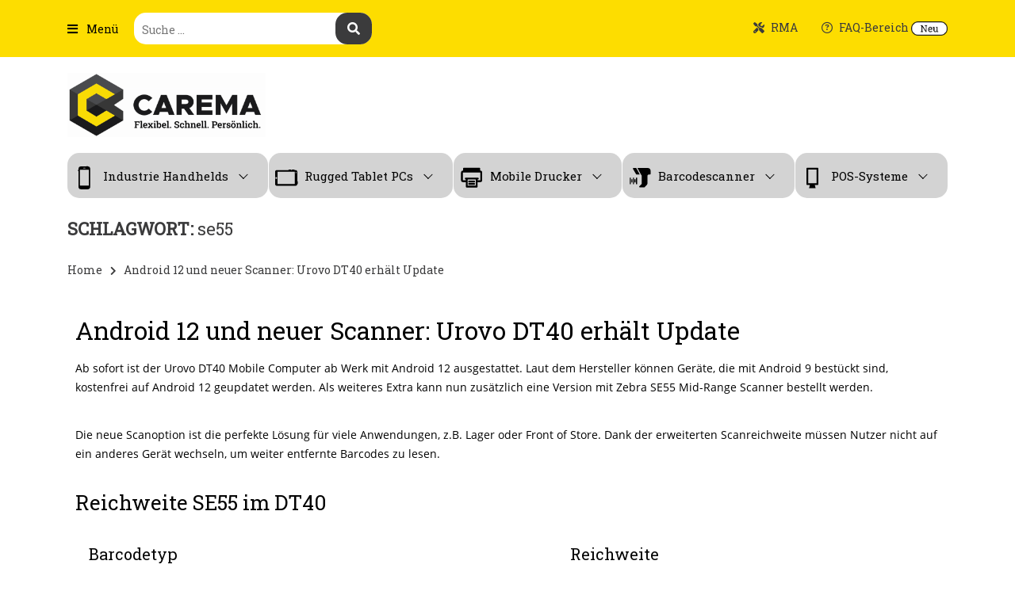

--- FILE ---
content_type: text/html; charset=UTF-8
request_url: https://www.carema.de/tag/se55/
body_size: 35773
content:
<!DOCTYPE html>

<html class="no-js" lang="de">

	<head>

		<meta charset="UTF-8">
		<meta name="viewport" content="width=device-width, initial-scale=1.0" >

		<link rel="profile" href="https://gmpg.org/xfn/11">
		<link href="https://fonts.cdnfonts.com/css/open-sans" rel="stylesheet">
		<link rel="icon" href="https://www.carema.de/wp-content/themes/carema/assets/images/favicon.ico" type="image/ico" sizes="16x16">
		
		<script src="https://code.jquery.com/jquery-2.2.0.min.js"></script>
		
		<!-- Global site tag (gtag.js) - Google Analytics -->
		<script async src="https://www.googletagmanager.com/gtag/js?id=UA-16294944-1"></script>
		<script>
		window.dataLayer = window.dataLayer || [];
		function gtag(){dataLayer.push(arguments);}
		gtag('js', new Date());

		gtag('config', 'UA-16294944-1', {'anonymize_ip': true});
		</script>

		<style type="text/css">
			html, body {
			margin: 0;
			padding: 0;
			}

			* {
			box-sizing: border-box;
			}

			.slider {
				width: 50%;
				margin: 100px auto;
			}

			.slick-slide {
			margin: 0px 20px;
			}

			.slick-slide img {
			width: 100%;
			}

			.slick-prev:before,
			.slick-next:before {
			color: black;
			}


			.slick-slide {
			transition: all ease-in-out .3s;
			opacity: .2;
			}
			
			.slick-active {
			opacity: .5;
			}

			.slick-current {
			opacity: 1;
			}
		</style> 


		<script type="text/javascript">
	window.dataLayer = window.dataLayer || [];

	function gtag() {
		dataLayer.push(arguments);
	}

	gtag("consent", "default", {
		ad_personalization: "denied",
		ad_storage: "denied",
		ad_user_data: "denied",
		analytics_storage: "denied",
		functionality_storage: "denied",
		personalization_storage: "denied",
		security_storage: "granted",
		wait_for_update: 500,
	});
	gtag("set", "ads_data_redaction", true);
	</script>
<meta name='robots' content='index, follow, max-image-preview:large, max-snippet:-1, max-video-preview:-1' />
<script>window._wca = window._wca || [];</script>

	<!-- This site is optimized with the Yoast SEO Premium plugin v26.8 (Yoast SEO v26.8) - https://yoast.com/product/yoast-seo-premium-wordpress/ -->
	<title>se55 Archives &#8212; Carema GmbH</title>
	<link rel="canonical" href="https://www.carema.de/tag/se55/" />
	<meta property="og:locale" content="de_DE" />
	<meta property="og:type" content="article" />
	<meta property="og:title" content="se55 Archives" />
	<meta property="og:url" content="https://www.carema.de/tag/se55/" />
	<meta property="og:site_name" content="Carema GmbH" />
	<meta name="twitter:card" content="summary_large_image" />
	<script type="application/ld+json" class="yoast-schema-graph">{"@context":"https://schema.org","@graph":[{"@type":"CollectionPage","@id":"https://www.carema.de/tag/se55/","url":"https://www.carema.de/tag/se55/","name":"se55 Archives &#8212; Carema GmbH","isPartOf":{"@id":"https://www.carema.de/#website"},"primaryImageOfPage":{"@id":"https://www.carema.de/tag/se55/#primaryimage"},"image":{"@id":"https://www.carema.de/tag/se55/#primaryimage"},"thumbnailUrl":"https://www.carema.de/wp-content/uploads/2023/12/DT40_383x300-1.jpg","breadcrumb":{"@id":"https://www.carema.de/tag/se55/#breadcrumb"},"inLanguage":"de"},{"@type":"ImageObject","inLanguage":"de","@id":"https://www.carema.de/tag/se55/#primaryimage","url":"https://www.carema.de/wp-content/uploads/2023/12/DT40_383x300-1.jpg","contentUrl":"https://www.carema.de/wp-content/uploads/2023/12/DT40_383x300-1.jpg","width":383,"height":300,"caption":"Urovo DT40 jetzt mit Android 12"},{"@type":"BreadcrumbList","@id":"https://www.carema.de/tag/se55/#breadcrumb","itemListElement":[{"@type":"ListItem","position":1,"name":"Home","item":"https://www.carema.de/"},{"@type":"ListItem","position":2,"name":"se55"}]},{"@type":"WebSite","@id":"https://www.carema.de/#website","url":"https://www.carema.de/","name":"Distributor von Enterprise PDA, Barcode-Scanner, Mobile Drucker &amp; MDE Geräte | Carema","description":"","publisher":{"@id":"https://www.carema.de/#organization"},"alternateName":"Carema GmbH | Distributor für Enterprise Devices, MDE, MDT und Barcode-Scanner","potentialAction":[{"@type":"SearchAction","target":{"@type":"EntryPoint","urlTemplate":"https://www.carema.de/?s={search_term_string}"},"query-input":{"@type":"PropertyValueSpecification","valueRequired":true,"valueName":"search_term_string"}}],"inLanguage":"de"},{"@type":"Organization","@id":"https://www.carema.de/#organization","name":"Carema GmbH","url":"https://www.carema.de/","logo":{"@type":"ImageObject","inLanguage":"de","@id":"https://www.carema.de/#/schema/logo/image/","url":"https://www.carema.de/wp-content/uploads/2019/12/Logo_Carema_slogan_black_hrz_2017.png","contentUrl":"https://www.carema.de/wp-content/uploads/2019/12/Logo_Carema_slogan_black_hrz_2017.png","width":1592,"height":518,"caption":"Carema GmbH"},"image":{"@id":"https://www.carema.de/#/schema/logo/image/"},"sameAs":["https://www.linkedin.com/company/carema-gmbh/","https://www.youtube.com/channel/UCceb799Gy9AKVmQwq-7DYOg"]}]}</script>
	<!-- / Yoast SEO Premium plugin. -->


<link rel='dns-prefetch' href='//cdnjs.cloudflare.com' />
<link rel='dns-prefetch' href='//maxcdn.bootstrapcdn.com' />
<link rel='dns-prefetch' href='//unpkg.com' />
<link rel='dns-prefetch' href='//stats.wp.com' />
<link rel='dns-prefetch' href='//a.omappapi.com' />
<link rel='dns-prefetch' href='//www.googletagmanager.com' />
<link rel='dns-prefetch' href='//use.fontawesome.com' />
<link rel="alternate" type="application/rss+xml" title="Carema GmbH &raquo; Feed" href="https://www.carema.de/feed/" />
<link rel="alternate" type="application/rss+xml" title="Carema GmbH &raquo; Kommentar-Feed" href="https://www.carema.de/comments/feed/" />
<link rel="alternate" type="application/rss+xml" title="Carema GmbH &raquo; Schlagwort-Feed zu se55" href="https://www.carema.de/tag/se55/feed/" />
<style id='wp-img-auto-sizes-contain-inline-css'>
img:is([sizes=auto i],[sizes^="auto," i]){contain-intrinsic-size:3000px 1500px}
/*# sourceURL=wp-img-auto-sizes-contain-inline-css */
</style>
<link rel='stylesheet' id='font-awesome-css' href='https://www.carema.de/wp-content/plugins/elementor/assets/lib/font-awesome/css/font-awesome.min.css?ver=4.7.0' media='all' />
<link rel='stylesheet' id='berocket_products_label_style-css' href='https://www.carema.de/wp-content/plugins/advanced-product-labels-for-woocommerce/css/frontend.css?ver=3.3.3.1' media='all' />
<style id='berocket_products_label_style-inline-css'>

        .berocket_better_labels:before,
        .berocket_better_labels:after {
            clear: both;
            content: " ";
            display: block;
        }
        .berocket_better_labels.berocket_better_labels_image {
            position: absolute!important;
            top: 0px!important;
            bottom: 0px!important;
            left: 0px!important;
            right: 0px!important;
            pointer-events: none;
        }
        .berocket_better_labels.berocket_better_labels_image * {
            pointer-events: none;
        }
        .berocket_better_labels.berocket_better_labels_image img,
        .berocket_better_labels.berocket_better_labels_image .fa,
        .berocket_better_labels.berocket_better_labels_image .berocket_color_label,
        .berocket_better_labels.berocket_better_labels_image .berocket_image_background,
        .berocket_better_labels .berocket_better_labels_line .br_alabel,
        .berocket_better_labels .berocket_better_labels_line .br_alabel span {
            pointer-events: all;
        }
        .berocket_better_labels .berocket_color_label,
        .br_alabel .berocket_color_label {
            width: 100%;
            height: 100%;
            display: block;
        }
        .berocket_better_labels .berocket_better_labels_position_left {
            text-align:left;
            float: left;
            clear: left;
        }
        .berocket_better_labels .berocket_better_labels_position_center {
            text-align:center;
        }
        .berocket_better_labels .berocket_better_labels_position_right {
            text-align:right;
            float: right;
            clear: right;
        }
        .berocket_better_labels.berocket_better_labels_label {
            clear: both
        }
        .berocket_better_labels .berocket_better_labels_line {
            line-height: 1px;
        }
        .berocket_better_labels.berocket_better_labels_label .berocket_better_labels_line {
            clear: none;
        }
        .berocket_better_labels .berocket_better_labels_position_left .berocket_better_labels_line {
            clear: left;
        }
        .berocket_better_labels .berocket_better_labels_position_right .berocket_better_labels_line {
            clear: right;
        }
        .berocket_better_labels .berocket_better_labels_line .br_alabel {
            display: inline-block;
            position: relative;
            top: 0!important;
            left: 0!important;
            right: 0!important;
            line-height: 1px;
        }.berocket_better_labels .berocket_better_labels_position {
                display: flex;
                flex-direction: column;
            }
            .berocket_better_labels .berocket_better_labels_position.berocket_better_labels_position_left {
                align-items: start;
            }
            .berocket_better_labels .berocket_better_labels_position.berocket_better_labels_position_right {
                align-items: end;
            }
            .rtl .berocket_better_labels .berocket_better_labels_position.berocket_better_labels_position_left {
                align-items: end;
            }
            .rtl .berocket_better_labels .berocket_better_labels_position.berocket_better_labels_position_right {
                align-items: start;
            }
            .berocket_better_labels .berocket_better_labels_position.berocket_better_labels_position_center {
                align-items: center;
            }
            .berocket_better_labels .berocket_better_labels_position .berocket_better_labels_inline {
                display: flex;
                align-items: start;
            }
/*# sourceURL=berocket_products_label_style-inline-css */
</style>
<link rel='stylesheet' id='berocket_aapf_widget-style-css' href='https://www.carema.de/wp-content/plugins/woocommerce-ajax-filters/assets/frontend/css/fullmain.min.css?ver=3.1.9.7' media='all' />
<link rel='stylesheet' id='dashicons-css' href='https://www.carema.de/wp-includes/css/dashicons.min.css?ver=6.9' media='all' />
<link rel='stylesheet' id='elusive-css' href='https://www.carema.de/wp-content/plugins/menu-icons/vendor/codeinwp/icon-picker/css/types/elusive.min.css?ver=2.0' media='all' />
<link rel='stylesheet' id='menu-icon-font-awesome-css' href='https://www.carema.de/wp-content/plugins/menu-icons/css/fontawesome/css/all.min.css?ver=5.15.4' media='all' />
<link rel='stylesheet' id='foundation-icons-css' href='https://www.carema.de/wp-content/plugins/menu-icons/vendor/codeinwp/icon-picker/css/types/foundation-icons.min.css?ver=3.0' media='all' />
<link rel='stylesheet' id='genericons-css' href='https://www.carema.de/wp-content/plugins/menu-icons/vendor/codeinwp/icon-picker/css/types/genericons.min.css?ver=3.4' media='all' />
<link rel='stylesheet' id='menu-icons-extra-css' href='https://www.carema.de/wp-content/plugins/menu-icons/css/extra.min.css?ver=0.13.20' media='all' />
<style id='wp-emoji-styles-inline-css'>

	img.wp-smiley, img.emoji {
		display: inline !important;
		border: none !important;
		box-shadow: none !important;
		height: 1em !important;
		width: 1em !important;
		margin: 0 0.07em !important;
		vertical-align: -0.1em !important;
		background: none !important;
		padding: 0 !important;
	}
/*# sourceURL=wp-emoji-styles-inline-css */
</style>
<style id='classic-theme-styles-inline-css'>
/*! This file is auto-generated */
.wp-block-button__link{color:#fff;background-color:#32373c;border-radius:9999px;box-shadow:none;text-decoration:none;padding:calc(.667em + 2px) calc(1.333em + 2px);font-size:1.125em}.wp-block-file__button{background:#32373c;color:#fff;text-decoration:none}
/*# sourceURL=/wp-includes/css/classic-themes.min.css */
</style>
<link rel='stylesheet' id='mediaelement-css' href='https://www.carema.de/wp-includes/js/mediaelement/mediaelementplayer-legacy.min.css?ver=4.2.17' media='all' />
<link rel='stylesheet' id='wp-mediaelement-css' href='https://www.carema.de/wp-includes/js/mediaelement/wp-mediaelement.min.css?ver=6.9' media='all' />
<style id='jetpack-sharing-buttons-style-inline-css'>
.jetpack-sharing-buttons__services-list{display:flex;flex-direction:row;flex-wrap:wrap;gap:0;list-style-type:none;margin:5px;padding:0}.jetpack-sharing-buttons__services-list.has-small-icon-size{font-size:12px}.jetpack-sharing-buttons__services-list.has-normal-icon-size{font-size:16px}.jetpack-sharing-buttons__services-list.has-large-icon-size{font-size:24px}.jetpack-sharing-buttons__services-list.has-huge-icon-size{font-size:36px}@media print{.jetpack-sharing-buttons__services-list{display:none!important}}.editor-styles-wrapper .wp-block-jetpack-sharing-buttons{gap:0;padding-inline-start:0}ul.jetpack-sharing-buttons__services-list.has-background{padding:1.25em 2.375em}
/*# sourceURL=https://www.carema.de/wp-content/plugins/jetpack/_inc/blocks/sharing-buttons/view.css */
</style>
<link rel='stylesheet' id='surveyhero-embed-front-css-css' href='https://www.carema.de/wp-content/plugins/surveyhero/dist/front.css?ver=1652099880' media='all' />
<style id='font-awesome-svg-styles-default-inline-css'>
.svg-inline--fa {
  display: inline-block;
  height: 1em;
  overflow: visible;
  vertical-align: -.125em;
}
/*# sourceURL=font-awesome-svg-styles-default-inline-css */
</style>
<link rel='stylesheet' id='font-awesome-svg-styles-css' href='https://www.carema.de/wp-content/uploads/font-awesome/v6.6.0/css/svg-with-js.css' media='all' />
<style id='font-awesome-svg-styles-inline-css'>
   .wp-block-font-awesome-icon svg::before,
   .wp-rich-text-font-awesome-icon svg::before {content: unset;}
/*# sourceURL=font-awesome-svg-styles-inline-css */
</style>
<style id='global-styles-inline-css'>
:root{--wp--preset--aspect-ratio--square: 1;--wp--preset--aspect-ratio--4-3: 4/3;--wp--preset--aspect-ratio--3-4: 3/4;--wp--preset--aspect-ratio--3-2: 3/2;--wp--preset--aspect-ratio--2-3: 2/3;--wp--preset--aspect-ratio--16-9: 16/9;--wp--preset--aspect-ratio--9-16: 9/16;--wp--preset--color--black: #000000;--wp--preset--color--cyan-bluish-gray: #abb8c3;--wp--preset--color--white: #ffffff;--wp--preset--color--pale-pink: #f78da7;--wp--preset--color--vivid-red: #cf2e2e;--wp--preset--color--luminous-vivid-orange: #ff6900;--wp--preset--color--luminous-vivid-amber: #fcb900;--wp--preset--color--light-green-cyan: #7bdcb5;--wp--preset--color--vivid-green-cyan: #00d084;--wp--preset--color--pale-cyan-blue: #8ed1fc;--wp--preset--color--vivid-cyan-blue: #0693e3;--wp--preset--color--vivid-purple: #9b51e0;--wp--preset--color--accent: #cd2653;--wp--preset--color--primary: #000000;--wp--preset--color--secondary: #6d6d6d;--wp--preset--color--subtle-background: #dcd7ca;--wp--preset--color--background: #f5efe0;--wp--preset--gradient--vivid-cyan-blue-to-vivid-purple: linear-gradient(135deg,rgb(6,147,227) 0%,rgb(155,81,224) 100%);--wp--preset--gradient--light-green-cyan-to-vivid-green-cyan: linear-gradient(135deg,rgb(122,220,180) 0%,rgb(0,208,130) 100%);--wp--preset--gradient--luminous-vivid-amber-to-luminous-vivid-orange: linear-gradient(135deg,rgb(252,185,0) 0%,rgb(255,105,0) 100%);--wp--preset--gradient--luminous-vivid-orange-to-vivid-red: linear-gradient(135deg,rgb(255,105,0) 0%,rgb(207,46,46) 100%);--wp--preset--gradient--very-light-gray-to-cyan-bluish-gray: linear-gradient(135deg,rgb(238,238,238) 0%,rgb(169,184,195) 100%);--wp--preset--gradient--cool-to-warm-spectrum: linear-gradient(135deg,rgb(74,234,220) 0%,rgb(151,120,209) 20%,rgb(207,42,186) 40%,rgb(238,44,130) 60%,rgb(251,105,98) 80%,rgb(254,248,76) 100%);--wp--preset--gradient--blush-light-purple: linear-gradient(135deg,rgb(255,206,236) 0%,rgb(152,150,240) 100%);--wp--preset--gradient--blush-bordeaux: linear-gradient(135deg,rgb(254,205,165) 0%,rgb(254,45,45) 50%,rgb(107,0,62) 100%);--wp--preset--gradient--luminous-dusk: linear-gradient(135deg,rgb(255,203,112) 0%,rgb(199,81,192) 50%,rgb(65,88,208) 100%);--wp--preset--gradient--pale-ocean: linear-gradient(135deg,rgb(255,245,203) 0%,rgb(182,227,212) 50%,rgb(51,167,181) 100%);--wp--preset--gradient--electric-grass: linear-gradient(135deg,rgb(202,248,128) 0%,rgb(113,206,126) 100%);--wp--preset--gradient--midnight: linear-gradient(135deg,rgb(2,3,129) 0%,rgb(40,116,252) 100%);--wp--preset--font-size--small: 18px;--wp--preset--font-size--medium: 20px;--wp--preset--font-size--large: 26.25px;--wp--preset--font-size--x-large: 42px;--wp--preset--font-size--normal: 21px;--wp--preset--font-size--larger: 32px;--wp--preset--spacing--20: 0.44rem;--wp--preset--spacing--30: 0.67rem;--wp--preset--spacing--40: 1rem;--wp--preset--spacing--50: 1.5rem;--wp--preset--spacing--60: 2.25rem;--wp--preset--spacing--70: 3.38rem;--wp--preset--spacing--80: 5.06rem;--wp--preset--shadow--natural: 6px 6px 9px rgba(0, 0, 0, 0.2);--wp--preset--shadow--deep: 12px 12px 50px rgba(0, 0, 0, 0.4);--wp--preset--shadow--sharp: 6px 6px 0px rgba(0, 0, 0, 0.2);--wp--preset--shadow--outlined: 6px 6px 0px -3px rgb(255, 255, 255), 6px 6px rgb(0, 0, 0);--wp--preset--shadow--crisp: 6px 6px 0px rgb(0, 0, 0);}:where(.is-layout-flex){gap: 0.5em;}:where(.is-layout-grid){gap: 0.5em;}body .is-layout-flex{display: flex;}.is-layout-flex{flex-wrap: wrap;align-items: center;}.is-layout-flex > :is(*, div){margin: 0;}body .is-layout-grid{display: grid;}.is-layout-grid > :is(*, div){margin: 0;}:where(.wp-block-columns.is-layout-flex){gap: 2em;}:where(.wp-block-columns.is-layout-grid){gap: 2em;}:where(.wp-block-post-template.is-layout-flex){gap: 1.25em;}:where(.wp-block-post-template.is-layout-grid){gap: 1.25em;}.has-black-color{color: var(--wp--preset--color--black) !important;}.has-cyan-bluish-gray-color{color: var(--wp--preset--color--cyan-bluish-gray) !important;}.has-white-color{color: var(--wp--preset--color--white) !important;}.has-pale-pink-color{color: var(--wp--preset--color--pale-pink) !important;}.has-vivid-red-color{color: var(--wp--preset--color--vivid-red) !important;}.has-luminous-vivid-orange-color{color: var(--wp--preset--color--luminous-vivid-orange) !important;}.has-luminous-vivid-amber-color{color: var(--wp--preset--color--luminous-vivid-amber) !important;}.has-light-green-cyan-color{color: var(--wp--preset--color--light-green-cyan) !important;}.has-vivid-green-cyan-color{color: var(--wp--preset--color--vivid-green-cyan) !important;}.has-pale-cyan-blue-color{color: var(--wp--preset--color--pale-cyan-blue) !important;}.has-vivid-cyan-blue-color{color: var(--wp--preset--color--vivid-cyan-blue) !important;}.has-vivid-purple-color{color: var(--wp--preset--color--vivid-purple) !important;}.has-black-background-color{background-color: var(--wp--preset--color--black) !important;}.has-cyan-bluish-gray-background-color{background-color: var(--wp--preset--color--cyan-bluish-gray) !important;}.has-white-background-color{background-color: var(--wp--preset--color--white) !important;}.has-pale-pink-background-color{background-color: var(--wp--preset--color--pale-pink) !important;}.has-vivid-red-background-color{background-color: var(--wp--preset--color--vivid-red) !important;}.has-luminous-vivid-orange-background-color{background-color: var(--wp--preset--color--luminous-vivid-orange) !important;}.has-luminous-vivid-amber-background-color{background-color: var(--wp--preset--color--luminous-vivid-amber) !important;}.has-light-green-cyan-background-color{background-color: var(--wp--preset--color--light-green-cyan) !important;}.has-vivid-green-cyan-background-color{background-color: var(--wp--preset--color--vivid-green-cyan) !important;}.has-pale-cyan-blue-background-color{background-color: var(--wp--preset--color--pale-cyan-blue) !important;}.has-vivid-cyan-blue-background-color{background-color: var(--wp--preset--color--vivid-cyan-blue) !important;}.has-vivid-purple-background-color{background-color: var(--wp--preset--color--vivid-purple) !important;}.has-black-border-color{border-color: var(--wp--preset--color--black) !important;}.has-cyan-bluish-gray-border-color{border-color: var(--wp--preset--color--cyan-bluish-gray) !important;}.has-white-border-color{border-color: var(--wp--preset--color--white) !important;}.has-pale-pink-border-color{border-color: var(--wp--preset--color--pale-pink) !important;}.has-vivid-red-border-color{border-color: var(--wp--preset--color--vivid-red) !important;}.has-luminous-vivid-orange-border-color{border-color: var(--wp--preset--color--luminous-vivid-orange) !important;}.has-luminous-vivid-amber-border-color{border-color: var(--wp--preset--color--luminous-vivid-amber) !important;}.has-light-green-cyan-border-color{border-color: var(--wp--preset--color--light-green-cyan) !important;}.has-vivid-green-cyan-border-color{border-color: var(--wp--preset--color--vivid-green-cyan) !important;}.has-pale-cyan-blue-border-color{border-color: var(--wp--preset--color--pale-cyan-blue) !important;}.has-vivid-cyan-blue-border-color{border-color: var(--wp--preset--color--vivid-cyan-blue) !important;}.has-vivid-purple-border-color{border-color: var(--wp--preset--color--vivid-purple) !important;}.has-vivid-cyan-blue-to-vivid-purple-gradient-background{background: var(--wp--preset--gradient--vivid-cyan-blue-to-vivid-purple) !important;}.has-light-green-cyan-to-vivid-green-cyan-gradient-background{background: var(--wp--preset--gradient--light-green-cyan-to-vivid-green-cyan) !important;}.has-luminous-vivid-amber-to-luminous-vivid-orange-gradient-background{background: var(--wp--preset--gradient--luminous-vivid-amber-to-luminous-vivid-orange) !important;}.has-luminous-vivid-orange-to-vivid-red-gradient-background{background: var(--wp--preset--gradient--luminous-vivid-orange-to-vivid-red) !important;}.has-very-light-gray-to-cyan-bluish-gray-gradient-background{background: var(--wp--preset--gradient--very-light-gray-to-cyan-bluish-gray) !important;}.has-cool-to-warm-spectrum-gradient-background{background: var(--wp--preset--gradient--cool-to-warm-spectrum) !important;}.has-blush-light-purple-gradient-background{background: var(--wp--preset--gradient--blush-light-purple) !important;}.has-blush-bordeaux-gradient-background{background: var(--wp--preset--gradient--blush-bordeaux) !important;}.has-luminous-dusk-gradient-background{background: var(--wp--preset--gradient--luminous-dusk) !important;}.has-pale-ocean-gradient-background{background: var(--wp--preset--gradient--pale-ocean) !important;}.has-electric-grass-gradient-background{background: var(--wp--preset--gradient--electric-grass) !important;}.has-midnight-gradient-background{background: var(--wp--preset--gradient--midnight) !important;}.has-small-font-size{font-size: var(--wp--preset--font-size--small) !important;}.has-medium-font-size{font-size: var(--wp--preset--font-size--medium) !important;}.has-large-font-size{font-size: var(--wp--preset--font-size--large) !important;}.has-x-large-font-size{font-size: var(--wp--preset--font-size--x-large) !important;}
:where(.wp-block-post-template.is-layout-flex){gap: 1.25em;}:where(.wp-block-post-template.is-layout-grid){gap: 1.25em;}
:where(.wp-block-term-template.is-layout-flex){gap: 1.25em;}:where(.wp-block-term-template.is-layout-grid){gap: 1.25em;}
:where(.wp-block-columns.is-layout-flex){gap: 2em;}:where(.wp-block-columns.is-layout-grid){gap: 2em;}
:root :where(.wp-block-pullquote){font-size: 1.5em;line-height: 1.6;}
/*# sourceURL=global-styles-inline-css */
</style>
<link rel='stylesheet' id='contact-form-7-css' href='https://www.carema.de/wp-content/plugins/contact-form-7/includes/css/styles.css?ver=6.1.4' media='all' />
<link rel='stylesheet' id='woocommerce-layout-css' href='https://www.carema.de/wp-content/plugins/woocommerce/assets/css/woocommerce-layout.css?ver=10.3.7' media='all' />
<style id='woocommerce-layout-inline-css'>

	.infinite-scroll .woocommerce-pagination {
		display: none;
	}
/*# sourceURL=woocommerce-layout-inline-css */
</style>
<link rel='stylesheet' id='woocommerce-smallscreen-css' href='https://www.carema.de/wp-content/plugins/woocommerce/assets/css/woocommerce-smallscreen.css?ver=10.3.7' media='only screen and (max-width: 768px)' />
<link rel='stylesheet' id='woocommerce-general-css' href='https://www.carema.de/wp-content/plugins/woocommerce/assets/css/woocommerce.css?ver=10.3.7' media='all' />
<style id='woocommerce-inline-inline-css'>
.woocommerce form .form-row .required { visibility: visible; }
/*# sourceURL=woocommerce-inline-inline-css */
</style>
<link rel='stylesheet' id='photoswipe-css-css' href='https://cdnjs.cloudflare.com/ajax/libs/photoswipe/5.3.6/photoswipe.min.css?ver=5.3.6' media='all' />
<link rel='stylesheet' id='photoswipe-css' href='https://www.carema.de/wp-content/plugins/woocommerce/assets/css/photoswipe/photoswipe.min.css?ver=10.3.7' media='all' />
<link rel='stylesheet' id='photoswipe-default-skin-css' href='https://www.carema.de/wp-content/plugins/woocommerce/assets/css/photoswipe/default-skin/default-skin.min.css?ver=10.3.7' media='all' />
<link rel='stylesheet' id='brands-styles-css' href='https://www.carema.de/wp-content/plugins/woocommerce/assets/css/brands.css?ver=10.3.7' media='all' />
<link rel='stylesheet' id='htbbootstrap-css' href='https://www.carema.de/wp-content/plugins/ht-mega-for-elementor/assets/css/htbbootstrap.css?ver=3.0.5' media='all' />
<link rel='stylesheet' id='htmega-animation-css' href='https://www.carema.de/wp-content/plugins/ht-mega-for-elementor/assets/css/animation.css?ver=3.0.5' media='all' />
<link rel='stylesheet' id='htmega-keyframes-css' href='https://www.carema.de/wp-content/plugins/ht-mega-for-elementor/assets/css/htmega-keyframes.css?ver=3.0.5' media='all' />
<link rel='stylesheet' id='htmega-global-style-min-css' href='https://www.carema.de/wp-content/plugins/ht-mega-for-elementor/assets/css/htmega-global-style.min.css?ver=3.0.5' media='all' />
<link rel='stylesheet' id='twentytwenty-style-css' href='https://www.carema.de/wp-content/themes/carema-child/style.css?ver=1.0' media='all' />
<style id='twentytwenty-style-inline-css'>
.color-accent,.color-accent-hover:hover,.color-accent-hover:focus,:root .has-accent-color,.has-drop-cap:not(:focus):first-letter,.wp-block-button.is-style-outline,a { color: #cd2653; }blockquote,.border-color-accent,.border-color-accent-hover:hover,.border-color-accent-hover:focus { border-color: #cd2653; }button:not(.toggle),.button,.faux-button,.wp-block-button__link,.wp-block-file .wp-block-file__button,input[type="button"],input[type="reset"],input[type="submit"],.bg-accent,.bg-accent-hover:hover,.bg-accent-hover:focus,:root .has-accent-background-color,.comment-reply-link { background-color: #cd2653; }.fill-children-accent,.fill-children-accent * { fill: #cd2653; }body,.entry-title a,:root .has-primary-color { color: #000000; }:root .has-primary-background-color { background-color: #000000; }cite,figcaption,.wp-caption-text,.post-meta,.entry-content .wp-block-archives li,.entry-content .wp-block-categories li,.entry-content .wp-block-latest-posts li,.wp-block-latest-comments__comment-date,.wp-block-latest-posts__post-date,.wp-block-embed figcaption,.wp-block-image figcaption,.wp-block-pullquote cite,.comment-metadata,.comment-respond .comment-notes,.comment-respond .logged-in-as,.pagination .dots,.entry-content hr:not(.has-background),hr.styled-separator,:root .has-secondary-color { color: #6d6d6d; }:root .has-secondary-background-color { background-color: #6d6d6d; }pre,fieldset,input,textarea,table,table *,hr { border-color: #dcd7ca; }caption,code,code,kbd,samp,.wp-block-table.is-style-stripes tbody tr:nth-child(odd),:root .has-subtle-background-background-color { background-color: #dcd7ca; }.wp-block-table.is-style-stripes { border-bottom-color: #dcd7ca; }.wp-block-latest-posts.is-grid li { border-top-color: #dcd7ca; }:root .has-subtle-background-color { color: #dcd7ca; }body:not(.overlay-header) .primary-menu > li > a,body:not(.overlay-header) .primary-menu > li > .icon,.modal-menu a,.footer-menu a, .footer-widgets a,#site-footer .wp-block-button.is-style-outline,.wp-block-pullquote:before,.singular:not(.overlay-header) .entry-header a,.archive-header a,.header-footer-group .color-accent,.header-footer-group .color-accent-hover:hover { color: #cd2653; }.social-icons a,#site-footer button:not(.toggle),#site-footer .button,#site-footer .faux-button,#site-footer .wp-block-button__link,#site-footer .wp-block-file__button,#site-footer input[type="button"],#site-footer input[type="reset"],#site-footer input[type="submit"] { background-color: #cd2653; }.header-footer-group,body:not(.overlay-header) #site-header .toggle,.menu-modal .toggle { color: #000000; }body:not(.overlay-header) .primary-menu ul { background-color: #000000; }body:not(.overlay-header) .primary-menu > li > ul:after { border-bottom-color: #000000; }body:not(.overlay-header) .primary-menu ul ul:after { border-left-color: #000000; }.site-description,body:not(.overlay-header) .toggle-inner .toggle-text,.widget .post-date,.widget .rss-date,.widget_archive li,.widget_categories li,.widget cite,.widget_pages li,.widget_meta li,.widget_nav_menu li,.powered-by-wordpress,.to-the-top,.singular .entry-header .post-meta,.singular:not(.overlay-header) .entry-header .post-meta a { color: #6d6d6d; }.header-footer-group pre,.header-footer-group fieldset,.header-footer-group input,.header-footer-group textarea,.header-footer-group table,.header-footer-group table *,.footer-nav-widgets-wrapper,#site-footer,.menu-modal nav *,.footer-widgets-outer-wrapper,.footer-top { border-color: #dcd7ca; }.header-footer-group table caption,body:not(.overlay-header) .header-inner .toggle-wrapper::before { background-color: #dcd7ca; }
/*# sourceURL=twentytwenty-style-inline-css */
</style>
<link rel='stylesheet' id='twentytwenty-print-style-css' href='https://www.carema.de/wp-content/themes/carema/print.css?ver=1.0' media='print' />
<link rel='stylesheet' id='load-fa-css' href='https://maxcdn.bootstrapcdn.com/font-awesome/4.7.0/css/font-awesome.min.css?ver=6.9' media='all' />
<link rel='stylesheet' id='bootstrap-custom-style-css' href='https://maxcdn.bootstrapcdn.com/bootstrap/4.0.0/css/bootstrap.min.css?ver=3.4.2' media='all' />
<link rel='stylesheet' id='slick-style-css' href='https://www.carema.de/wp-content/themes/carema/slick/slick.css?ver=3.4.1' media='all' />
<link rel='stylesheet' id='slick-theme-style-css' href='https://www.carema.de/wp-content/themes/carema/slick/slick-theme.css?ver=3.4.2' media='all' />
<link rel='stylesheet' id='custom-style-css' href='https://www.carema.de/wp-content/themes/carema/assets/css/custom.css?ver=3.4.2' media='all' />
<link rel='stylesheet' id='custom-responsive-style-css' href='https://www.carema.de/wp-content/themes/carema/assets/css/responsive.css?ver=3.4.2' media='all' />
<link rel='stylesheet' id='font-awesome-official-css' href='https://use.fontawesome.com/releases/v6.6.0/css/all.css' media='all' integrity="sha384-h/hnnw1Bi4nbpD6kE7nYfCXzovi622sY5WBxww8ARKwpdLj5kUWjRuyiXaD1U2JT" crossorigin="anonymous" />
<link rel='stylesheet' id='elementor-frontend-css' href='https://www.carema.de/wp-content/plugins/elementor/assets/css/frontend.min.css?ver=3.34.3' media='all' />
<link rel='stylesheet' id='eael-general-css' href='https://www.carema.de/wp-content/plugins/essential-addons-for-elementor-lite/assets/front-end/css/view/general.min.css?ver=6.5.9' media='all' />
<link rel='stylesheet' id='font-awesome-official-v4shim-css' href='https://use.fontawesome.com/releases/v6.6.0/css/v4-shims.css' media='all' integrity="sha384-Heamg4F/EELwbmnBJapxaWTkcdX/DCrJpYgSshI5BkI7xghn3RvDcpG+1xUJt/7K" crossorigin="anonymous" />
<script src="https://www.carema.de/wp-includes/js/jquery/jquery.min.js?ver=3.7.1" id="jquery-core-js"></script>
<script src="https://www.carema.de/wp-includes/js/jquery/jquery-migrate.min.js?ver=3.4.1" id="jquery-migrate-js"></script>
<script src="https://www.carema.de/wp-includes/js/jquery/ui/core.min.js?ver=1.13.3" id="jquery-ui-core-js"></script>
<script src="https://www.carema.de/wp-includes/js/jquery/ui/mouse.min.js?ver=1.13.3" id="jquery-ui-mouse-js"></script>
<script src="https://www.carema.de/wp-includes/js/jquery/ui/slider.min.js?ver=1.13.3" id="jquery-ui-slider-js"></script>
<script src="https://www.carema.de/wp-includes/js/jquery/ui/datepicker.min.js?ver=1.13.3" id="jquery-ui-datepicker-js"></script>
<script id="jquery-ui-datepicker-js-after">
jQuery(function(jQuery){jQuery.datepicker.setDefaults({"closeText":"Schlie\u00dfen","currentText":"Heute","monthNames":["Januar","Februar","M\u00e4rz","April","Mai","Juni","Juli","August","September","Oktober","November","Dezember"],"monthNamesShort":["Jan.","Feb.","M\u00e4rz","Apr.","Mai","Juni","Juli","Aug.","Sep.","Okt.","Nov.","Dez."],"nextText":"Weiter","prevText":"Zur\u00fcck","dayNames":["Sonntag","Montag","Dienstag","Mittwoch","Donnerstag","Freitag","Samstag"],"dayNamesShort":["So.","Mo.","Di.","Mi.","Do.","Fr.","Sa."],"dayNamesMin":["S","M","D","M","D","F","S"],"dateFormat":"dd.mm.yy","firstDay":1,"isRTL":false});});
//# sourceURL=jquery-ui-datepicker-js-after
</script>
<script id="berocket_aapf_widget-script-js-extra">
var the_ajax_script = {"disable_ajax_loading":"","url_variable":"filters","url_mask":"%t%[%v%]","url_split":"|","nice_url_variable":"","nice_url_value_1":"","nice_url_value_2":"","nice_url_split":"","version":"3.1.9.7","number_style":["",".","2"],"current_language":"","current_page_url":"https://www.carema.de/tag/se55","ajaxurl":"https://www.carema.de/wp-admin/admin-ajax.php","product_cat":"-1","product_taxonomy":"-1","s":"","products_holder_id":"ul.products,.bapf_products_apply_filters  .elementor-loop-container","result_count_class":".woocommerce-result-count","ordering_class":"form.woocommerce-ordering","pagination_class":".woocommerce-pagination,.bapf_products_apply_filters  .elementor-pagination, .bapf_products_apply_filters .e-load-more-anchor","control_sorting":"1","seo_friendly_urls":"1","seo_uri_decode":"1","slug_urls":"","nice_urls":"","ub_product_count":"","ub_product_text":"","ub_product_button_text":"","default_sorting":"rating","first_page":"1","scroll_shop_top":"","ajax_request_load":"1","ajax_request_load_style":"jquery","use_request_method":"get","no_products":"\u003Cdiv class=\"bapf_no_products\"\u003E\u003Cp class=\"woocommerce-info\"\u003EEs wurden keine Produkte gefunden, die deiner Auswahl entsprechen.\u003C/p\u003E\n\u003C/div\u003E","recount_products":"1","pos_relative":"1","woocommerce_removes":{"result_count":"","ordering":"","pagination":"","pagination_ajax":true},"pagination_ajax":"1","description_show":"click","description_hide":"click","hide_sel_value":"","hide_o_value":"1","use_select2":"","hide_empty_value":"","hide_button_value":"","scroll_shop_top_px":"-180","load_image":"\u003Cdiv class=\"bapf_loader_page\"\u003E\u003Cdiv class=\"bapf_lcontainer\"\u003E\u003Cspan class=\"bapf_loader\"\u003E\u003Cspan class=\"bapf_lfirst\"\u003E\u003C/span\u003E\u003Cspan class=\"bapf_lsecond\"\u003E\u003C/span\u003E\u003C/span\u003E\u003C/div\u003E\u003C/div\u003E","translate":{"show_value":"Show value(s)","hide_value":"Hide value(s)","unselect_all":"Unselect all","nothing_selected":"Nothing is selected","products":"products"},"trailing_slash":"1","pagination_base":"page","reload_changed_filters":"","operator_and":"+","operator_or":"-"};
//# sourceURL=berocket_aapf_widget-script-js-extra
</script>
<script src="https://www.carema.de/wp-content/plugins/woocommerce-ajax-filters/assets/frontend/js/fullmain.min.js?ver=3.1.9.7" id="berocket_aapf_widget-script-js"></script>
<script src="https://www.carema.de/wp-content/plugins/woocommerce/assets/js/jquery-blockui/jquery.blockUI.min.js?ver=2.7.0-wc.10.3.7" id="wc-jquery-blockui-js" defer data-wp-strategy="defer"></script>
<script id="wc-add-to-cart-js-extra">
var wc_add_to_cart_params = {"ajax_url":"/wp-admin/admin-ajax.php","wc_ajax_url":"/?wc-ajax=%%endpoint%%","i18n_view_cart":"Warenkorb anzeigen","cart_url":"https://www.carema.de/?page_id=19","is_cart":"","cart_redirect_after_add":"no"};
//# sourceURL=wc-add-to-cart-js-extra
</script>
<script src="https://www.carema.de/wp-content/plugins/woocommerce/assets/js/frontend/add-to-cart.min.js?ver=10.3.7" id="wc-add-to-cart-js" defer data-wp-strategy="defer"></script>
<script src="https://www.carema.de/wp-content/plugins/woocommerce/assets/js/js-cookie/js.cookie.min.js?ver=2.1.4-wc.10.3.7" id="wc-js-cookie-js" defer data-wp-strategy="defer"></script>
<script id="woocommerce-js-extra">
var woocommerce_params = {"ajax_url":"/wp-admin/admin-ajax.php","wc_ajax_url":"/?wc-ajax=%%endpoint%%","i18n_password_show":"Passwort anzeigen","i18n_password_hide":"Passwort verbergen"};
//# sourceURL=woocommerce-js-extra
</script>
<script src="https://www.carema.de/wp-content/plugins/woocommerce/assets/js/frontend/woocommerce.min.js?ver=10.3.7" id="woocommerce-js" defer data-wp-strategy="defer"></script>
<script src="https://www.carema.de/wp-content/themes/carema/assets/js/index.js?ver=1.0" id="twentytwenty-js-js" async></script>
<script src="https://maxcdn.bootstrapcdn.com/bootstrap/4.0.0/js/bootstrap.min.js?ver=3.4.2" id="jquery-bootstrap-js"></script>
<script src="https://stats.wp.com/s-202605.js" id="woocommerce-analytics-js" defer data-wp-strategy="defer"></script>

<!-- Google Tag (gtac.js) durch Site-Kit hinzugefügt -->
<!-- Von Site Kit hinzugefügtes Google-Analytics-Snippet -->
<script src="https://www.googletagmanager.com/gtag/js?id=GT-PH3WZ9R" id="google_gtagjs-js" async></script>
<script id="google_gtagjs-js-after">
window.dataLayer = window.dataLayer || [];function gtag(){dataLayer.push(arguments);}
gtag("set","linker",{"domains":["www.carema.de"]});
gtag("js", new Date());
gtag("set", "developer_id.dZTNiMT", true);
gtag("config", "GT-PH3WZ9R");
//# sourceURL=google_gtagjs-js-after
</script>
<link rel="https://api.w.org/" href="https://www.carema.de/wp-json/" /><link rel="alternate" title="JSON" type="application/json" href="https://www.carema.de/wp-json/wp/v2/tags/865" /><link rel="EditURI" type="application/rsd+xml" title="RSD" href="https://www.carema.de/xmlrpc.php?rsd" />
<meta name="generator" content="WordPress 6.9" />
<meta name="generator" content="WooCommerce 10.3.7" />
<style>.product .images {position: relative;}</style><meta name="generator" content="Site Kit by Google 1.171.0" />	<style>img#wpstats{display:none}</style>
			<script>document.documentElement.className = document.documentElement.className.replace( 'no-js', 'js' );</script>
		<noscript><style>.woocommerce-product-gallery{ opacity: 1 !important; }</style></noscript>
	<meta name="generator" content="Elementor 3.34.3; features: additional_custom_breakpoints; settings: css_print_method-external, google_font-disabled, font_display-auto">
			<style>
				.e-con.e-parent:nth-of-type(n+4):not(.e-lazyloaded):not(.e-no-lazyload),
				.e-con.e-parent:nth-of-type(n+4):not(.e-lazyloaded):not(.e-no-lazyload) * {
					background-image: none !important;
				}
				@media screen and (max-height: 1024px) {
					.e-con.e-parent:nth-of-type(n+3):not(.e-lazyloaded):not(.e-no-lazyload),
					.e-con.e-parent:nth-of-type(n+3):not(.e-lazyloaded):not(.e-no-lazyload) * {
						background-image: none !important;
					}
				}
				@media screen and (max-height: 640px) {
					.e-con.e-parent:nth-of-type(n+2):not(.e-lazyloaded):not(.e-no-lazyload),
					.e-con.e-parent:nth-of-type(n+2):not(.e-lazyloaded):not(.e-no-lazyload) * {
						background-image: none !important;
					}
				}
			</style>
			
<!-- Von Site Kit hinzugefügtes Google-Tag-Manager-Snippet -->
<script>
			( function( w, d, s, l, i ) {
				w[l] = w[l] || [];
				w[l].push( {'gtm.start': new Date().getTime(), event: 'gtm.js'} );
				var f = d.getElementsByTagName( s )[0],
					j = d.createElement( s ), dl = l != 'dataLayer' ? '&l=' + l : '';
				j.async = true;
				j.src = 'https://www.googletagmanager.com/gtm.js?id=' + i + dl;
				f.parentNode.insertBefore( j, f );
			} )( window, document, 'script', 'dataLayer', 'GTM-5NJLHPFP' );
			
</script>

<!-- Ende des von Site Kit hinzugefügten Google-Tag-Manager-Snippets -->
<link rel="icon" href="https://www.carema.de/wp-content/uploads/2023/03/cropped-Website_icon_512x512-32x32.jpg" sizes="32x32" />
<link rel="icon" href="https://www.carema.de/wp-content/uploads/2023/03/cropped-Website_icon_512x512-192x192.jpg" sizes="192x192" />
<link rel="apple-touch-icon" href="https://www.carema.de/wp-content/uploads/2023/03/cropped-Website_icon_512x512-180x180.jpg" />
<meta name="msapplication-TileImage" content="https://www.carema.de/wp-content/uploads/2023/03/cropped-Website_icon_512x512-270x270.jpg" />
		<style id="wp-custom-css">
			.pm95 {
backdrop-filter: saturate(500%) blur(6px) !important;
-webkit-backdrop-filter: saturate(500%) blur(15px) !important;
background-color: rgba(255, 255, 255, 0.65) !important;
}

.btn.btn-primary.common-btn.load-more {
		border-radius: 25px !important;
	border: 1px solid !important;
	border-color: #000 !important;
	background-color: #fff !important;
	color: #000 !important;
	padding: 9px !important;
	padding-left: 20px !important;
	padding-right: 20px !important;
	font-weight: 500 !important;
	font-size: 16px;
	text-transform: none !important;
}

.btn.btn-primary.common-btn.load-more:hover {
			background-color: #000 !important;
	color: #fff !important;
}

.col-xs-12.col-sm-6.col-md-4.col-lg-4 img {
	width: 100% !important;
	height: 100%;
	padding: 0px;
	border-radius: 7px;
}
.col-xs-12.col-sm-6.col-md-4.col-lg-4 a:not(.read-more-btn) {
  border: 2px solid transparent !important; 
}

.read-more-btn {
	border-radius: 25px !important;
	border-color: #000 !important;
	background-color: #fff !important;
	color: #000 !important;
	padding: 9px !important;
	padding-left: 20px !important;
	padding-right: 20px !important;
	display: inline-block !important;
	width: auto !important;
}

.read-more-btn:hover {
	background-color: #000 !important;
	color: #fff !important;
}

.news_section li h3 a {
	font-size: 23px !important;
	color: #000;
}

.summery {
	display: none;}
}

.scroll-images {
  display: flex;
  gap: 20px;
  transform: translateX(50%);
  transition: none;
  will-change: transform;
}

.scroll-text {
  opacity: 0;
  transition: none;
  will-change: opacity;
}
p + .social-box {
}

p:has(strong) {
  display: none;
}

.social-btn {
	display: none;
}

.side_menu span {
    font-size: 14px;
}

/*Point Mobile overview page*/
.floating-image-reverse {
  animation: floatDownUp 4s ease-in-out infinite;
  display: inline-block;
}

@keyframes floatDownUp {
  0% {
    transform: translateY(0);
  }
  50% {
    transform: translateY(10px); 
  }
  100% {
    transform: translateY(0);
  }
}

.floating-image {
  animation: floatUpDown 4s ease-in-out infinite;
  display: inline-block;
}

@keyframes floatUpDown {
  0% {
    transform: translateY(0);
  }
  50% {
    transform: translateY(-10px);
  }
  100% {
    transform: translateY(0); 
  }
}

.row-features,
.column-features {
	max-width: 350px;
  margin: 0;
  padding: 0;
}

.search-results .feature-icon {
  width: 100px;
}

.line-right::after {
  content: "";
  position: absolute;
  left: 0;
  bottom: 0;
  width: 100%;
  height: 1px;
  background: linear-gradient(to left, black, transparent);
  pointer-events: none;
}

.line-left::after {
  content: "";
  position: absolute;
  left: 0;
  bottom: 0;
  width: 100%;
  height: 1px;
  background: linear-gradient(to right, black, transparent);
  pointer-events: none;
}

#chatra {
	display: none !important;
}

.pointer:hover { 
	cursor: pointer !important;
}

.rcw-input {
	font-size: 15px;
}

.rcw-message-text {
	font-family: "Roboto Slab" !important;
	font-weight: 400;
}

.rcw-title {
	font-family: "Roboto Slab";
	font-weight: 400; 
}

.rcw-conversation-container {
	box-shadow: 0px 4px 25px rgba(0, 0, 0, 0.2) !important;
}

.rcw-send:hover {
		background-color: #35596d !important;
	border-radius: 7px;
}

.rcw-send {
		background-color: #65a5c0 !important;
	border-radius: 7px;
	margin: 5px;
}

.rcw-launcher {
	background-color: #65a5c0 !important;
	margin-bottom: 150px;
box-shadow: rgba(17, 12, 46, 0.3) 0px 10px 30px 0px !important;
}

#contact-subject, 
label[for="contact-subject"] {
    visibility: hidden !important;
		display: none !important;
}

#contact-subject {
	visibility: hidden !important;
	display: none !important;
}

#contact-message {
	height: 120px !important;
}

.ui-dialog-content.ui-widget-content {
	max-height: none !important;
}

.customize-unpreviewable {
	font-family: Roboto Slab !important;
}

.contact-input {
	font-family: Roboto Slab !important;
	font-size: 1rem !important;
}

#send-btn {
	width: auto;
	margin-bottom: rem;
  color: #3b3b3c !important;
  background:#fddd00 !important;
  border: 1px solid #cab000 !important;
  border-bottom-color: rgb(202, 176, 0);
  border-bottom-style: solid;
  border-bottom-width: 1px;
  border-bottom: 3px solid#cab000!important;
	font-family: Roboto Slab;
	font-weight: 400;
  font-size: 1.1rem;
  padding: 10px 40px;
	border-radius: 25px !important;
 -webkit-transition: .5s all;   
    -webkit-transition-delay: 5s; 
    -moz-transition: .5s all;   
    -moz-transition-delay: 5s; 
    -ms-transition: .5s all;   
    -ms-transition-delay: 5s; 
    -o-transition: .5s all;   
    -o-transition-delay: 5s; 
    transition: .5s all;   
    transition-delay: 0s; 
}

#send-btn:hover {
	background-color: #cab000 !important;
	    -webkit-transition-delay: 0s;
    -moz-transition-delay: 0s;
    -ms-transition-delay: 0s;
    -o-transition-delay: 0s;
    transition-delay: 0s;
}

.ui-dialog {
	border: 3px;
	border-radius: 25px !important;
}

.ui-dialog-titlebar {
	background-color: #f0dd7d !important;
}

.ui-dialog-title {
	font-family: Roboto Slab !important;
	font-weight: 400;
}

.top_links img {
    height: 18px; 
    width: auto; 
}

/*Single Product Page additional spec icons*/
.row-features {
  display: flex;
}

.column-features {
  flex: 33.33%;
  padding: 5px;
	align-content: center;
}

/*Gallery image rounded corners*/
.woocommerce-product-gallery__image.flex-active-slide {
		border-radius: 9px;
		display: ;
}

/*Stock Ampel Styling*/
.on-back-order-container {
    background-color: #f3f3f3;
    border-radius: 15px; 
    padding: 5px 20px;
    display: inline-flex; 
    align-items: center; 
		margin: 10px 2px 10px;
}

.on-back-order {
    font-family: 'Roboto Slab', serif;
		font-size: 14px;
    margin-left: 2px;
}

.on-back-order.fa-circle {
    font-family: 'Font Awesome 6 Free';
    color: orange;
    font-size: 15px;
    margin-right: 5px;
}

.in-stock-container {
    background-color: #f3f3f3;
    border-radius: 15px; 
    padding: 5px 20px;
    display: inline-flex; 
    align-items: center; 
		margin: 10px 2px 10px;
}

.in-stock {
    font-family: 'Roboto Slab', serif;
		font-size: 14px;
    margin-left: 2px;
}

.in-stock.fa-circle {
    font-family: 'Font Awesome 6 Free';
    color: green;
    font-size: 15px;
    margin-right: 5px;
}

.out-of-stock-container {
    background-color: #f3f3f3;
    border-radius: 15px; 
    padding: 5px 20px;
    display: inline-flex; 
    align-items: center; 
		margin: 10px 2px 10px;
}

.out-of-stock {
    font-family: 'Roboto Slab', serif;
		font-size: 14px;
    margin-left: 2px;
	color: black !important;
}

.out-of-stock.fa-circle {
    font-family: 'Font Awesome 6 Free';
    color: red !important;
    font-size: 15px;
    margin-right: 5px;
}

/*Text select color Carema style*/
::-moz-selection {
background-color: #f5de5d;
color: #000;
}

::selection {
background-color: #f5de5d;
color: #000;
}

/*Blurry background demo device floating bar PM351 product page*/
.pacifica-c-wrapper > div {
backdrop-filter: saturate(400%) blur(15px);
-webkit-backdrop-filter: saturate(400%) blur(15px);
background-color: rgba(255, 255, 255, 0.75)
}

/*Blurry background demo device floating bar PM90 product page*/
.weippe-c-wrapper > div {
backdrop-filter: saturate(400%) blur(15px);
-webkit-backdrop-filter: saturate(400%) blur(15px);
background-color: rgba(255, 255, 255, 0.75)
}

/*Rounded corners for contact form button*/
.wpcf7-form-control.wpcf7-submit.has-spinner {  
	width: auto;
    margin-top: 2rem;
	margin-bottom: rem;
    color:#3b3b3c !important;
   background:#fddd00 !important;
    border: 1px solid#cab000!important;
    border-bottom-color: rgb(202, 176, 0);
    border-bottom-style: solid;
    border-bottom-width: 1px;
    border-bottom: 3px solid#cab000 !important;
    font-size: 1rem;
    padding: 6px 25px;
		border-radius: 25px !important;	
}

/*Rounded corners for price enquiry button*/
.contact.pe-show-enq-modal.wpi-button.single_add_to_cart_button.button.alt {  
		width: auto;
    float: center;
    margin-top: 1rem;
		margin-bottom: 1rem;
    color:#3b3b3c!important;
  	background:#fddd00!important;
    border: 1px solid#cab000!important;
    border-bottom-color: rgb(202, 176, 0);
    border-bottom-style: solid;
    border-bottom-width: 1px;
    border-bottom: 3px solid#cab000 !important;
    font-size: 1rem;
    padding: 10px 15px;
		border-radius: 25px !important;	
}

/*Hover color for price enquiry button*/
.contact.pe-show-enq-modal.wpi-button.single_add_to_cart_button.button.alt:hover {  
	background: #cab000 !important;
		border-radius: 25px !important;	
}

/*Blurry background demo device floating popup*/
aside.hover-popup  {
backdrop-filter: saturate(400%) blur(15px);
-webkit-backdrop-filter: saturate(400%) blur(15px);
background-color: rgba(255, 255, 255, 0.75)
}

/*Blurry background demo device floating popup*/
.virginiabeach-c-wrapper.Campaign__innerWrapper > div {
backdrop-filter: saturate(400%) blur(15px);
-webkit-backdrop-filter: saturate(400%) blur(15px);
background-color: rgba(255, 255, 255, 0.75)
}

/*PM95 Landing Page Pulsating ring tracking BLE*/
@keyframes pulsar {

0% {

-webkit-transform: 
scale(0.5);

transform: 
scale(0.5);

}

100% {

-webkit-transform: 
scale(0.75);

transform: 
scale(0.75);

}

}

.ringpm95 img {

-webkit-animation: pulsar 
1.2s cubic-bezier(0.550,
0.085, 
0.680, 0.530) 
infinite alternate 
both;

animation: pulsar 
1.2s cubic-bezier(0.550,
0.085, 
0.680, 0.530) 
infinite alternate 
both;

}

/*Rounded corners for product videos*/
.productvideo {
    object-fit: cover !important;
    border-radius: 7px !important;
}

/*Rounded corners for contact form fields text*/
.wpcf7-form-control  {
    width: auto;
    margin-top: 1rem;
		margin-bottom: 5rem
    color:#3b3b3c !important;
    background:#fff !important;
    border: 1px solid#000 !important;
    border-bottom-color: rgb(202, 176, 0);
    border-bottom-style: solid;
    border-bottom-width: 1px;
    border-bottom: 1px solid#000 !important;
    font-size: 1rem;
    padding: 15px 45px;
		border-radius: 7px;
}

/*Rounded corners for contact form fields*/
.wpcf7-text  {
    width: auto;
    margin-top: 1rem;
	margin-bottom: 5rem
    color:#3b3b3c !important;
    background:#fff !important;
    border: 1px solid#000 !important;
    border-bottom-color: rgb(202, 176, 0);
    border-bottom-style: solid;
    border-bottom-width: 1px;
    border-bottom: 1px solid#000 !important;
    font-size: 1rem;
    padding: 15px 45px;
		border-radius: 7px;
}

/*Rounded corners for buttons Mailpoet*/
.mailpoet_submit {
    width: auto;
    float: left;
    margin-top: 1rem !important;
    color:#3b3b3c !important;
  	background:#fddd00 !important;
    border: 1px solid#cab000 !important;
    border-bottom-color: rgb(202, 176, 0);
    border-bottom-style: solid;
    border-bottom-width: 1px;
    border-bottom: 1px solid#cab000 !important;
    font-size: 1rem;
    padding: 10px 25px !important;
		border-radius: 25px;
}

/*Border radius for news page thumbnail picture*/
img.attachment-post-thumbnail {
		border-radius: 7px !important;
}

/*Gray box Hersteller, Maerkte border radius for active element and hover*/
div .berocket_single_filter_widget {
  background-color: #f3f3f3 !important;
	border-collapse: separate; 
	border-radius: 7px;
}

/*Gray box border radius for active element and hover*/
a:hover {
border-radius: 7px;
}

a.active {
border-radius: 7px;	
}

div .ancestor-wrapper a  {
border-radius: 7px !important;
}

/*Gray box border radius*/
div .productcat_sidebar {
  background-color: #f3f3f3 !important;
	 border-collapse: separate; 
	border-radius: 7px;
}

/*Single Product Page Description box border radius*/
div .single_productdesc {
  background-color: #f3f3f3;
	border-collapse: separate; 
	border-radius: 7px;
}

/*Body font change to Roboto Slab*/
body {
  font-family: 'Roboto Slab', sans-serif !important;
}

/*search field update*/
.search-form {
    float: left;
    transform: skew(-0deg);
    width: 300px;
    position: relative;
}

.search-form label {
    width: 100%;
    margin: 0px;
}

.search-form label input::placeholder {
    font-size: 14px;
	font-family: "Roboto Slab";
}

.search-form .search-field {
    width: 100%;
    margin: 0px;
    padding: 0px 10px;
    height: 40px;
    border-radius: 15px;
}

.search_main .search-form .search-submit {
    border: 0px;
    height: 40px;
    background-color:#3b3b3c;
    color:#fff;
    padding: 0px 15px;
    position: absolute;
    top: 0;
    right: 0;
    border-radius: 15px;
}

.search_main .search-form button.button.search-submit:hover {
    background-color: #000;
    color: #fff;
}

/*design update menu*/
.primary-menu {
	display: flex;
	justify-content: space-between;
}

@media screen and (max-width: 1200px) {
.primary-menu {
	flex-direction: column
  }
	.primary-menu li {
		margin-bottom: 10px;
	}
}

.primary-menu .icon {
	display: block;
	height: 0.1rem;
	padding-right: 35px;
	position: absolute;
	pointer-events: none;
	transform: rotate(-45deg);
    width: 1rem;
    color: #000 !important;
}

.header-navigation-wrapper {
 		float: left;
    width: 100%;
    background:#fff;
		margin-bottom: 0px;
	padding: 0px;
}

.primary-menu a span {
	margin-right: 18px;
}

.primary-menu ul a {
	background: #d3d3d3;
	border-bottom: 0px solid #000;
	color: inherit;
	display: block;
	padding: 10px 20px;
	transition: background-color 0.15s linear;
    width: 100%;
}

ul.primary-menu>.menu-item.menu-item-has-children>.sub-menu{
background-color: #d3d3d3;
}

.primary-menu ul {
	background: #d3d3d3; !important;
	border-radius: 15px;
	color: none;
	box-shadow: 0 4px 8px 0 rgba(0, 0, 0, 0.2), 0 6px 20px 0 rgba(0, 0, 0, 0.19);
	opacity: 2%;
	padding: 0px;
	position: absolute;
	right: 9999rem; 
	top: calc(100% + 1rem);
	transition: opacity 0.15s linear, transform 0.15s linear, right 0s 0.15s;
	transform: translateY(0.6rem);
	width: 15rem;
    z-index: 1;
    list-style: none;
}

.primary-menu ul::after {
	color: #d3d3d3;
	border: 0.8rem;
	border-color: #d3d3d3;
	right: 1.4rem;
}

.primary-menu a:hover,
.primary-menu a:focus,
.primary-menu .current_page_ancestor {
    text-decoration: none;
    background:#b8b7b7;
    color: #000000; 
    border-bottom: 0px solid #fddd00;
		border-radius: 15px;
}

.primary-menu a {
	   font-family: 'Roboto Slab', sans-serif;
	margin-right: 0px! important;
		display: block;
		background: #d3d3d3;
		line-height: 24px;
   	font-size: 15px;
		font-weight: 400;
		text-transform: none;
    color: #000 !important;
    padding: 15px 5px 10px;
		padding-left: 6.3px;
    border-bottom: 0px solid #3b3b3c;
		border-radius: 15px;
		margin-right: 13.2px;
}

li#menu-item-35 a {
	margin-right: 15px; !important
		}

/*Contact form submit button style*/
.wpcf7-submit {
color: #FFFFFF 
margin: 10px auto 0;
cursor: pointer;
font-size: 14px;
font-family: 'Roboto Slab';
font-weight: 400;
border-radius: 50px;
padding-left: 30px;
padding-right: 35px;
padding-bottom: 10px;
padding-top: 10px;
line-height: 1.7em;
background: #000000;
border: 1px solid #5157b4;
-moz-transition: all 0.2s;
-webkit-transition: all 0.2s;
transition: all 0.2s;
}

/*Custom styling for h1 heading*/
h1.elementor-heading-title.elementor-size-default {
		border-bottom:none
}

/*Custom styling for h2 heading*/
h2.elementor-heading-title.elementor-size-default {
		color:none
}

.wp-video-shortcode {
    width: 400px;
    height: 220px;
}
#container.wc360-container {
    width: 50%;
}
.productvideo {width:489px !important;}
#site-footer{background-size: cover !important;}

html, body {
    max-width: 100% !important;
    overflow-x: hidden !important;
}
		</style>
		
	</head>

	<body class="archive tag tag-se55 tag-865 wp-custom-logo wp-theme-carema wp-child-theme-carema-child theme-carema woocommerce-no-js enable-search-modal has-no-pagination showing-comments show-avatars footer-top-visible elementor-default elementor-kit-5457">

				<!-- Von Site Kit hinzugefügtes Google-Tag-Manager-(noscript)-Snippet -->
		<noscript>
			<iframe src="https://www.googletagmanager.com/ns.html?id=GTM-5NJLHPFP" height="0" width="0" style="display:none;visibility:hidden"></iframe>
		</noscript>
		<!-- Ende des von Site Kit hinzugefügten Google-Tag-Manager-(noscript)-Snippets -->
		<a class="skip-link screen-reader-text" href="#site-content">Direkt zum Inhalt wechseln</a>
		<div id="mySidenav" class="sidenav">
			<div class="left_nav">
				<a href="javascript:void(0)" class="closebtn" onclick="closeNav()">&times;</a>
				<ul class="reset-list-style">
					<li id="menu-item-8" class="menu-item menu-item-type-custom menu-item-object-custom menu-item-8"><div class="ancestor-wrapper"><a href="https://www.carema.de/shop/">Produkte</a></div><!-- .ancestor-wrapper --></li>
<li id="menu-item-376" class="menu-item menu-item-type-post_type menu-item-object-page menu-item-376"><div class="ancestor-wrapper"><a href="https://www.carema.de/unternehmen/ueberuns/">Unternehmen</a></div><!-- .ancestor-wrapper --></li>
<li id="menu-item-375" class="menu-item menu-item-type-post_type menu-item-object-page menu-item-375"><div class="ancestor-wrapper"><a href="https://www.carema.de/unsere-leistungen/akkutausch/">Unsere Leistungen</a></div><!-- .ancestor-wrapper --></li>
<li id="menu-item-448" class="menu-item menu-item-type-post_type menu-item-object-page menu-item-448"><div class="ancestor-wrapper"><a href="https://www.carema.de/kontakt/newsletter/">Kontakt</a></div><!-- .ancestor-wrapper --></li>
<li id="menu-item-503" class="menu-item menu-item-type-post_type menu-item-object-page menu-item-503"><div class="ancestor-wrapper"><a href="https://www.carema.de/news/">News</a></div><!-- .ancestor-wrapper --></li>
<li id="menu-item-9030" class="menu-item menu-item-type-post_type menu-item-object-page menu-item-9030"><div class="ancestor-wrapper"><a href="https://www.carema.de/karriere/">Karriere</a></div><!-- .ancestor-wrapper --></li>
				</ul>
			</div>
		</div>

		<div id="scroll-custom">
		<header id="site-header" class="header-footer-group" role="banner">

			<div class="header_top">
				<div class="container">

					<div class="side_menu">
                            <span class="btn-txt" onclick="openNav()"><i class="fa fa-bars"></i> Menü </span>
					</div>

			

					<div class="search_main">
							
						<form role="search"  method="get" class="search-form" action="https://www.carema.de/">
	<label for="search-form-1">
		<span class="screen-reader-text">Search for:</span>
		<input type="search" id="search-form-1" class="search-field" placeholder="Suche &hellip;" value="" name="s" />
	</label>
	<!--<input type="submit" class="search-submit" value="Search" />-->

	<button data-searchpage="zoeken.html" type="submit" onclick="SubmitSearch(this)" class="search-submit button topbar-searchbutton searchbutton">
		<i class="fa fa-search"></i>
	</button>
</form>
					</div>

					<div class="top_links">
						<ul>
							<li><a href="/unsere-leistungen/mde-instandsetzung/" target="_blank"><i class="fa-solid fa-screwdriver-wrench"></i> RMA</a></li>
							<li><!--<a href="https://www.carema.de/kontakt/dsgvo-neue-regelungen-zum-datenschutz/"><i class="fa fa-newspaper-o"></i> Newsletter</a>--><a href="https://www.carema.de/unsere-leistungen/fragen-und-antworten/"><i class="fa-regular fa-circle-question"></i> FAQ-Bereich <img src="https://www.carema.de/wp-content/uploads/2024/09/neu_white_border.webp" height="18" style="width: auto; max-width: 100%;"></a></li>
						</ul>
					</div>

				</div>
			</div>

			<div class="header_mid">
				<div class="container">
					
					<div class="header-titles">

						<div class="site-logo faux-heading"><a href="https://www.carema.de/" class="custom-logo-link" rel="home"><img fetchpriority="high" width="800" height="260" src="https://www.carema.de/wp-content/uploads/2025/05/carema_20_years_loop.gif" class="custom-logo" alt="Carema GmbH" decoding="async" /></a><span class="screen-reader-text">Carema GmbH</span></div>
					</div><!-- .header-titles -->

<br>
				</div>
			</div>

			<div class="header_bottom">
				<div class="container">

					<div class="header-navigation-wrapper">

						
								<nav class="primary-menu-wrapper" aria-label="Horizontal" role="navigation">

									<ul class="primary-menu reset-list-style">

									<li id="menu-item-28" class="menu-item menu-item-type-taxonomy menu-item-object-product_cat menu-item-has-children menu-item-28"><a href="https://www.carema.de/product-category/ruggedized-industrie-handhelds/"><img src="https://www.carema.de/wp-content/uploads/2023/12/handheld_carema.svg" class="_mi _before _svg" aria-hidden="true" alt=""00 style="width:2.1em;"/><span>Industrie Handhelds</span></a><span class="icon"></span>
<ul class="sub-menu">
	<li id="menu-item-32" class="menu-item menu-item-type-taxonomy menu-item-object-product_cat menu-item-32"><a href="https://www.carema.de/product-category/ruggedized-industrie-handhelds/point-mobile/">Point Mobile</a></li>
	<li id="menu-item-1905" class="menu-item menu-item-type-taxonomy menu-item-object-product_cat menu-item-1905"><a href="https://www.carema.de/product-category/ruggedized-industrie-handhelds/urovo/">Urovo</a></li>
	<li id="menu-item-31" class="menu-item menu-item-type-taxonomy menu-item-object-product_cat menu-item-31"><a href="https://www.carema.de/product-category/ruggedized-industrie-handhelds/janam/">Janam</a></li>
	<li id="menu-item-30" class="menu-item menu-item-type-taxonomy menu-item-object-product_cat menu-item-30"><a href="https://www.carema.de/product-category/ruggedized-industrie-handhelds/cilico/">Cilico</a></li>
	<li id="menu-item-29" class="menu-item menu-item-type-taxonomy menu-item-object-product_cat menu-item-29"><a href="https://www.carema.de/product-category/ruggedized-industrie-handhelds/bluebird/">Bluebird</a></li>
</ul>
</li>
<li id="menu-item-27" class="tablet menu-item menu-item-type-taxonomy menu-item-object-product_cat menu-item-has-children menu-item-27"><a href="https://www.carema.de/product-category/robuste-industrie-tablet-pcs/"><img src="https://www.carema.de/wp-content/uploads/2023/12/tablet_carema.svg" class="_mi _before _svg" aria-hidden="true" alt=""00 style="width:2.1em;"/><span>Rugged Tablet PCs</span></a><span class="icon"></span>
<ul class="sub-menu">
	<li id="menu-item-13680" class="menu-item menu-item-type-custom menu-item-object-custom menu-item-13680"><a href="https://www.carema.de/product-category/robuste-industrie-tablet-pcs/point-mobile-robuste-industrie-tablet-pcs/">Point Mobile</a></li>
	<li id="menu-item-1906" class="menu-item menu-item-type-taxonomy menu-item-object-product_cat menu-item-1906"><a href="https://www.carema.de/product-category/robuste-industrie-tablet-pcs/urovo-ruggedized-industrie-tablets/">Urovo</a></li>
	<li id="menu-item-4730" class="menu-item menu-item-type-taxonomy menu-item-object-product_cat menu-item-4730"><a href="https://www.carema.de/product-category/robuste-industrie-tablet-pcs/janam-robuste-industrie-tablet-pcs/">Janam</a></li>
	<li id="menu-item-2177" class="menu-item menu-item-type-taxonomy menu-item-object-product_cat menu-item-2177"><a href="https://www.carema.de/product-category/robuste-industrie-tablet-pcs/cilico-robuste-industrie-tablet-pcs/">Cilico</a></li>
	<li id="menu-item-1904" class="menu-item menu-item-type-taxonomy menu-item-object-product_cat menu-item-1904"><a href="https://www.carema.de/product-category/robuste-industrie-tablet-pcs/bluebird-robuste-industrie-tablet-pcs/">Bluebird</a></li>
	<li id="menu-item-11876" class="menu-item menu-item-type-custom menu-item-object-custom menu-item-11876"><a href="https://www.carema.de/product-category/robuste-industrie-tablet-pcs/onerugged/">ONERugged</a></li>
</ul>
</li>
<li id="menu-item-34" class="menu-item menu-item-type-taxonomy menu-item-object-product_cat menu-item-has-children menu-item-34"><a href="https://www.carema.de/product-category/tragbare-drucker/"><img src="https://www.carema.de/wp-content/uploads/2023/12/drucker_carema.svg" class="_mi _before _svg" aria-hidden="true" alt=""00 style="width:2.1em;"/><span>Mobile Drucker</span></a><span class="icon"></span>
<ul class="sub-menu">
	<li id="menu-item-11903" class="menu-item menu-item-type-custom menu-item-object-custom menu-item-11903"><a href="https://www.carema.de/product-category/tragbare-drucker/urovo-drucker/">Urovo</a></li>
	<li id="menu-item-1907" class="menu-item menu-item-type-taxonomy menu-item-object-product_cat menu-item-1907"><a href="https://www.carema.de/product-category/tragbare-drucker/sewoo/">Sewoo</a></li>
</ul>
</li>
<li id="menu-item-35" class="scanner menu-item menu-item-type-taxonomy menu-item-object-product_cat menu-item-has-children menu-item-35"><a href="https://www.carema.de/product-category/tragbarer-barcodescanner/"><img src="https://www.carema.de/wp-content/uploads/2023/12/scanner_carema.svg" class="_mi _before _svg" aria-hidden="true" alt=""00 style="width:2.1em;"/><span>Barcodescanner</span></a><span class="icon"></span>
<ul class="sub-menu">
	<li id="menu-item-1908" class="menu-item menu-item-type-taxonomy menu-item-object-product_cat menu-item-1908"><a href="https://www.carema.de/product-category/tragbarer-barcodescanner/point-mobile-tragbarer-barcodescanner/">Point Mobile</a></li>
	<li id="menu-item-11266" class="menu-item menu-item-type-custom menu-item-object-custom menu-item-11266"><a href="https://www.carema.de/product-category/tragbarer-barcodescanner/urovo-tragbarer-barcodescanner/">Urovo</a></li>
</ul>
</li>
<li id="menu-item-15659" class="menu-item menu-item-type-custom menu-item-object-custom menu-item-has-children menu-item-15659"><a href="https://www.carema.de/product-category/pos/"><img src="https://www.carema.de/wp-content/uploads/2025/09/pos_2_carema.svg" class="_mi _before _svg" aria-hidden="true" alt=""00 style="width:2.1em;"/><span>POS-Systeme</span></a><span class="icon"></span>
<ul class="sub-menu">
	<li id="menu-item-15660" class="menu-item menu-item-type-custom menu-item-object-custom menu-item-15660"><a href="https://www.carema.de/product-category/pos/imin/">iMin</a></li>
</ul>
</li>

									</ul>

								</nav><!-- .primary-menu-wrapper -->

							
					</div><!-- .header-navigation-wrapper -->
								
				</div>
			</div>

		</header><!-- #site-header -->


<main id="site-content" role="main">
	<div class="container">
	
		<header class="archive-header has-text-align-center header-footer-group">

			<div class="archive-header-inner section-inner medium">

									<h1 class="archive-title"><span class="color-accent">Schlagwort:</span> <span>se55</span></h1>
				
				
			</div><!-- .archive-header-inner -->

		</header><!-- .archive-header -->

		
<article  class="post-9289 post type-post status-publish format-standard has-post-thumbnail hentry category-news tag-android tag-android-12 tag-dt40 tag-se55 tag-urovo tag-zebra-engine" id="post-9289">

	
	<div class="breadcrumb-option-holder">
		<ol class="breadcrumb" itemscope itemtype="http://schema.org/BreadcrumbList">
			<li itemprop="itemListElement" itemscope itemtype="http://schema.org/ListItem">
				<a itemprop="item" href="/"><span itemprop="name">Home</span></a>
				<meta itemprop="position" content="1">
			</li>

			
			
			<li><i class="fa fa-chevron-right"></i></li>
			<li itemprop="itemListElement" itemscope itemtype="http://schema.org/ListItem">
				<a itemprop="item" href="https://www.carema.de/dt40-android-12/"><span itemprop="name">Android 12 und neuer Scanner: Urovo DT40 erhält Update</span></a>
				<meta itemprop="position" content="3">
			</li>
		</ol>
	</div>

	
<header class="entry-header has-text-align-center">

	<div class="entry-header-inner section-inner medium">

		
	</div><!-- .entry-header-inner -->

</header><!-- .entry-header -->

	<div class="post-inner thin ">
		<div class="entry-content">
					<div data-elementor-type="wp-post" data-elementor-id="9289" class="elementor elementor-9289" data-elementor-settings="{&quot;ha_cmc_init_switcher&quot;:&quot;no&quot;}" data-elementor-post-type="post">
						<section class="elementor-section elementor-top-section elementor-element elementor-element-8d86560 elementor-section-boxed elementor-section-height-default elementor-section-height-default" data-id="8d86560" data-element_type="section" data-settings="{&quot;_ha_eqh_enable&quot;:false}">
						<div class="elementor-container elementor-column-gap-default">
					<div class="elementor-column elementor-col-100 elementor-top-column elementor-element elementor-element-05c108a" data-id="05c108a" data-element_type="column">
			<div class="elementor-widget-wrap elementor-element-populated">
						<div class="elementor-element elementor-element-947981f elementor-widget elementor-widget-heading" data-id="947981f" data-element_type="widget" data-widget_type="heading.default">
				<div class="elementor-widget-container">
					<h1 class="elementor-heading-title elementor-size-default">Android 12 und neuer Scanner: Urovo DT40 erhält Update</h1>				</div>
				</div>
					</div>
		</div>
					</div>
		</section>
				<section class="elementor-section elementor-top-section elementor-element elementor-element-f6ecded elementor-section-boxed elementor-section-height-default elementor-section-height-default" data-id="f6ecded" data-element_type="section" data-settings="{&quot;_ha_eqh_enable&quot;:false}">
						<div class="elementor-container elementor-column-gap-default">
					<div class="elementor-column elementor-col-100 elementor-top-column elementor-element elementor-element-12b54c2" data-id="12b54c2" data-element_type="column">
			<div class="elementor-widget-wrap elementor-element-populated">
						<div class="elementor-element elementor-element-9e59e0a elementor-widget elementor-widget-text-editor" data-id="9e59e0a" data-element_type="widget" data-widget_type="text-editor.default">
				<div class="elementor-widget-container">
									<p><span style="color: #000000;">Ab sofort ist der Urovo DT40 Mobile Computer ab Werk mit Android 12 ausgestattet. Laut dem Hersteller können Geräte, die mit Android 9 bestückt sind, kostenfrei auf Android 12 geupdatet werden. Als weiteres Extra kann nun zusätzlich eine Version mit Zebra SE55 Mid-Range Scanner bestellt werden. </span></p>								</div>
				</div>
				<div class="elementor-element elementor-element-139a837 elementor-widget elementor-widget-text-editor" data-id="139a837" data-element_type="widget" data-widget_type="text-editor.default">
				<div class="elementor-widget-container">
									<p><span style="color: #000000;">Die neue Scanoption ist die perfekte Lösung für viele Anwendungen, z.B. Lager oder Front of Store. Dank der erweiterten Scanreichweite müssen Nutzer nicht auf ein anderes Gerät wechseln, um weiter entfernte Barcodes zu lesen.</span></p>								</div>
				</div>
				<div class="elementor-element elementor-element-d2f91b0 elementor-widget elementor-widget-heading" data-id="d2f91b0" data-element_type="widget" data-widget_type="heading.default">
				<div class="elementor-widget-container">
					<h3 class="elementor-heading-title elementor-size-default">Reichweite SE55 im DT40</h3>				</div>
				</div>
				<div class="elementor-element elementor-element-dcb75d0 eael-table-align-center eael-dt-th-align-left elementor-widget elementor-widget-eael-data-table" data-id="dcb75d0" data-element_type="widget" data-widget_type="eael-data-table.default">
				<div class="elementor-widget-container">
							<div class="eael-data-table-wrap" data-table_id="dcb75d0" id="eael-data-table-wrapper-dcb75d0" data-custom_responsive="false">
			<table class="tablesorter eael-data-table center" id="eael-data-table-dcb75d0">
			    <thead>
			        <tr class="table-header">
									            <th class="" id="" colspan="">
														<span class="data-table-header-text"><span style="font-family: Roboto Slab, sans-serif;font-size: 20px;font-weight: 400;)">Barcodetyp</span></span></th>
			        				            <th class="" id="" colspan="">
														<span class="data-table-header-text"><span style="font-family: Roboto Slab, sans-serif;font-size: 20px;font-weight: 400;)">Reichweite</span></span></th>
			        				        </tr>
			    </thead>
			  	<tbody>
											<tr>
																   											<td colspan="" rowspan="" class="" id="">
												<div class="td-content-wrapper"><div class="td-content">
													<span style="font-family: Roboto Slab, sans-serif;font-size: 15px;)">3 mil Code 39</span>												</div></div>
											</td>
																													   											<td colspan="" rowspan="" class="" id="">
												<div class="td-content-wrapper"><div class="td-content">
													<span style="font-family: Roboto Slab, sans-serif;font-size: 15px;)">Nah: 6.9cm</br>Fern: 41.1cm</span>												</div></div>
											</td>
																										</tr>
			        						<tr>
																   											<td colspan="" rowspan="" class="" id="">
												<div class="td-content-wrapper"><div class="td-content">
													<span style="font-family: Roboto Slab, sans-serif;font-size: 15px;)">5 mil Code 39</span>												</div></div>
											</td>
																													   											<td colspan="" rowspan="" class="" id="">
												<div class="td-content-wrapper"><div class="td-content">
													<span style="font-family: Roboto Slab, sans-serif;font-size: 15px;)">Nah: 6.4cm</br>Fern: 67.6cm</span>												</div></div>
											</td>
																										</tr>
			        						<tr>
																   											<td colspan="" rowspan="" class="" id="">
												<div class="td-content-wrapper"><div class="td-content">
													<span style="font-family: Roboto Slab, sans-serif;font-size: 15px;)">5 mil Code PDF417</span>												</div></div>
											</td>
																													   											<td colspan="" rowspan="" class="" id="">
												<div class="td-content-wrapper"><div class="td-content">
													<span style="font-family: Roboto Slab, sans-serif;font-size: 15px;)">Nah: 7.1cm</br>Fern: 49.8cm</span>												</div></div>
											</td>
																										</tr>
			        						<tr>
																   											<td colspan="" rowspan="" class="" id="">
												<div class="td-content-wrapper"><div class="td-content">
													<span style="font-family: Roboto Slab, sans-serif;font-size: 15px;)">6.7 mil Code PDF417</span>												</div></div>
											</td>
																													   											<td colspan="" rowspan="" class="" id="">
												<div class="td-content-wrapper"><div class="td-content">
													<span style="font-family: Roboto Slab, sans-serif;font-size: 15px;)">Nah: 6.6cm</br>Fern: 65.0cm</span>												</div></div>
											</td>
																										</tr>
			        						<tr>
																   											<td colspan="" rowspan="" class="" id="">
												<div class="td-content-wrapper"><div class="td-content">
													<span style="font-family: Roboto Slab, sans-serif;font-size: 15px;)">10 mil DataMatrix</span>												</div></div>
											</td>
																													   											<td colspan="" rowspan="" class="" id="">
												<div class="td-content-wrapper"><div class="td-content">
													<span style="font-family: Roboto Slab, sans-serif;font-size: 15px;)">Nah: 5.6cm</br>Fern: 68.8cm</span>												</div></div>
											</td>
																										</tr>
			        						<tr>
																   											<td colspan="" rowspan="" class="" id="">
												<div class="td-content-wrapper"><div class="td-content">
													<span style="font-family: Roboto Slab, sans-serif;font-size: 15px;)">100% UPC (13 mil)</span>												</div></div>
											</td>
																													   											<td colspan="" rowspan="" class="" id="">
												<div class="td-content-wrapper"><div class="td-content">
													<span style="font-family: Roboto Slab, sans-serif;font-size: 15px;)">Nah: 6.4cm</br>Fern: 180cm</span>												</div></div>
											</td>
																										</tr>
			        						<tr>
																   											<td colspan="" rowspan="" class="" id="">
												<div class="td-content-wrapper"><div class="td-content">
													<span style="font-family: Roboto Slab, sans-serif;font-size: 15px;)">15 mil Code 128</span>												</div></div>
											</td>
																													   											<td colspan="" rowspan="" class="" id="">
												<div class="td-content-wrapper"><div class="td-content">
													<span style="font-family: Roboto Slab, sans-serif;font-size: 15px;)">Nah: 18.2cm²</br>Fern: 182.9cm</span>												</div></div>
											</td>
																										</tr>
			        			    </tbody>
			</table>
		</div>
	  					</div>
				</div>
					</div>
		</div>
					</div>
		</section>
				<section class="elementor-section elementor-top-section elementor-element elementor-element-5d0b706 elementor-section-boxed elementor-section-height-default elementor-section-height-default" data-id="5d0b706" data-element_type="section" data-settings="{&quot;_ha_eqh_enable&quot;:false}">
						<div class="elementor-container elementor-column-gap-default">
					<div class="elementor-column elementor-col-100 elementor-top-column elementor-element elementor-element-0ce164e" data-id="0ce164e" data-element_type="column">
			<div class="elementor-widget-wrap elementor-element-populated">
						<div class="elementor-element elementor-element-dfc54e2 elementor-widget elementor-widget-spacer" data-id="dfc54e2" data-element_type="widget" data-widget_type="spacer.default">
				<div class="elementor-widget-container">
							<div class="elementor-spacer">
			<div class="elementor-spacer-inner"></div>
		</div>
						</div>
				</div>
				<div class="elementor-element elementor-element-52939c9 elementor-widget elementor-widget-heading" data-id="52939c9" data-element_type="widget" data-widget_type="heading.default">
				<div class="elementor-widget-container">
					<h3 class="elementor-heading-title elementor-size-default">Weiterführende Links:</h3>				</div>
				</div>
				<div class="elementor-element elementor-element-87cf478 elementor-widget elementor-widget-text-editor" data-id="87cf478" data-element_type="widget" data-widget_type="text-editor.default">
				<div class="elementor-widget-container">
									<p style="width: 790px;"><span style="font-weight: bold;"><a style="background-color: #ffffff; font-weight: bold;" href="https://www.carema.de/product/urovo-dt40/" rel="noopener">Produktseite Urovo DT40</a> →<br /><a href="https://urovo-emea.com/product/dt40/" target="_blank" rel="noopener">Der Urovo DT40 auf der Urovo Website</a> →<br /></span><a href="https://www.carema.de/mobile-computing-by-urovo/" target="_blank" rel="noopener">Komplette Produktübersicht Urovo</a> <span style="font-weight: bold; color: var( --e-global-color-text ); font-family: var( --e-global-typography-text-font-family ), Sans-serif; font-size: var( --e-global-typography-text-font-size );">→</span><span style="font-weight: bold;"><br /></span></p>								</div>
				</div>
					</div>
		</div>
					</div>
		</section>
				</div>
				</div>
	</div>
</article>
		</div>
</main><!-- #site-content -->


			<footer id="site-footer" role="contentinfo" class="header-footer-group">

				<div class="container">
						<div class="footer-inner section-inner footer_top_main">

							
							
								<aside class="footer-widgets-outer-wrapper" role="complementary">

									<div class="footer-widgets-wrapper">

										
											<div class="footer-widgets column-one grid-item">
												<div class="widget widget_media_image"><div class="widget-content"><img width="1581" height="1446" src="https://www.carema.de/wp-content/uploads/2023/04/Logo_Carema_NO-slogan_black_2017_whitebg.png" class="image wp-image-7787  attachment-full size-full" alt="" style="max-width: 100%; height: auto;" decoding="async" srcset="https://www.carema.de/wp-content/uploads/2023/04/Logo_Carema_NO-slogan_black_2017_whitebg.png 1581w, https://www.carema.de/wp-content/uploads/2023/04/Logo_Carema_NO-slogan_black_2017_whitebg-300x274.png 300w, https://www.carema.de/wp-content/uploads/2023/04/Logo_Carema_NO-slogan_black_2017_whitebg-1024x937.png 1024w, https://www.carema.de/wp-content/uploads/2023/04/Logo_Carema_NO-slogan_black_2017_whitebg-768x702.png 768w, https://www.carema.de/wp-content/uploads/2023/04/Logo_Carema_NO-slogan_black_2017_whitebg-1536x1405.png 1536w, https://www.carema.de/wp-content/uploads/2023/04/Logo_Carema_NO-slogan_black_2017_whitebg-1200x1098.png 1200w, https://www.carema.de/wp-content/uploads/2023/04/Logo_Carema_NO-slogan_black_2017_whitebg-1320x1207.png 1320w, https://www.carema.de/wp-content/uploads/2023/04/Logo_Carema_NO-slogan_black_2017_whitebg-600x549.png 600w" sizes="(max-width: 1581px) 100vw, 1581px" /></div></div><div class="widget widget_text"><div class="widget-content">			<div class="textwidget"><div class="footer_get_touch">
<h4><span style="font-family: roboto slab;">Kontakt</span></h4>
<h6>Carema Office DE</h6>
<p>Carema GmbH<br />
Lütticher Str. 132<br />
D-40547 Düsseldorf</p>
<p><i class="fa fa-phone" aria-hidden="true"></i> <a href="tel:+49 (0)211 9367 8390"> +49 (0)211 9367 8390</a></p>
<p><i class="fa fa-envelope" aria-hidden="true"></i>  <a href="mailto:info@carema.de">info@carema.de</a></p>
<p><span style="font-size: 95%;">© Copyright 2026 Carema GmbH. Alle Rechte vorbehalten. <a href="https://www.carema.de/unternehmen/datenschutzerklarung/">Datenschutz </a>| <a href="https://www.carema.de/unternehmen/impressum/">Impressum</a></span></p>
</div>
</div>
		</div></div><div class="widget widget_text"><div class="widget-content">			<div class="textwidget"><h4><font face="roboto slab">Carema Warehouse</font face></h4>
<p>Carema Hardware BV<br />
Bohemenstraat 9<br />
8028 SB Zwolle<br />
Niederlande</p>
</div>
		</div></div><div class="widget widget_text"><div class="widget-content">			<div class="textwidget"><h4><font face="roboto slab">Kundendienst</font face></h4>
<ul style="display: block;">
<li><a title="Contact" href="https://www.carema.de/unsere-leistungen/technischer-support/"><i class="fa fa-chevron-right"></i>Serviceabteilung</a></li>
</ul>
</div>
		</div></div><div class="widget widget_text"><div class="widget-content">			<div class="textwidget"><h4><font face="roboto slab">Newsletter abonnieren</font face</h4>
  
  
  <div class="
    mailpoet_form_popup_overlay
      "></div>
  <div
    id="mailpoet_form_1"
    class="
      mailpoet_form
      mailpoet_form_shortcode
      mailpoet_form_position_
      mailpoet_form_animation_
    "
      >

    <style type="text/css">
     #mailpoet_form_1 .mailpoet_form {  }
#mailpoet_form_1 .mailpoet_paragraph { line-height: 20px; }
#mailpoet_form_1 .mailpoet_segment_label, #mailpoet_form_1 .mailpoet_text_label, #mailpoet_form_1 .mailpoet_textarea_label, #mailpoet_form_1 .mailpoet_select_label, #mailpoet_form_1 .mailpoet_radio_label, #mailpoet_form_1 .mailpoet_checkbox_label, #mailpoet_form_1 .mailpoet_list_label, #mailpoet_form_1 .mailpoet_date_label { display: block; font-weight: bold; }
#mailpoet_form_1 .mailpoet_text, #mailpoet_form_1 .mailpoet_textarea, #mailpoet_form_1 .mailpoet_select, #mailpoet_form_1 .mailpoet_date_month, #mailpoet_form_1 .mailpoet_date_day, #mailpoet_form_1 .mailpoet_date_year, #mailpoet_form_1 .mailpoet_date { display: block; }
#mailpoet_form_1 .mailpoet_text, #mailpoet_form_1 .mailpoet_textarea { width: 200px; }
#mailpoet_form_1 .mailpoet_checkbox {  }
#mailpoet_form_1 .mailpoet_submit input {  }
#mailpoet_form_1 .mailpoet_divider {  }
#mailpoet_form_1 .mailpoet_message {  }
#mailpoet_form_1 .mailpoet_validate_success { font-weight: 600; color: #468847; }
#mailpoet_form_1 .mailpoet_validate_error { color: #b94a48; }
#mailpoet_form_1 .mailpoet_form_loading { width: 30px; text-align: center; line-height: normal; }
#mailpoet_form_1 .mailpoet_form_loading > span { width: 5px; height: 5px; background-color: #5b5b5b; }#mailpoet_form_1{;}#mailpoet_form_1 .mailpoet_message {margin: 0; padding: 0 20px;}#mailpoet_form_1 .mailpoet_paragraph.last {margin-bottom: 0} @media (max-width: 500px) {#mailpoet_form_1 {background-image: none;}} @media (min-width: 500px) {#mailpoet_form_1 .last .mailpoet_paragraph:last-child {margin-bottom: 0}}  @media (max-width: 500px) {#mailpoet_form_1 .mailpoet_form_column:last-child .mailpoet_paragraph:last-child {margin-bottom: 0}} 
    </style>

    <form
      target="_self"
      method="post"
      action="https://www.carema.de/wp-admin/admin-post.php?action=mailpoet_subscription_form"
      class="mailpoet_form mailpoet_form_form mailpoet_form_shortcode"
      novalidate
      data-delay=""
      data-exit-intent-enabled=""
      data-font-family=""
      data-cookie-expiration-time=""
    >
      <input type="hidden" name="data[form_id]" value="1" />
      <input type="hidden" name="token" value="44bd139b04" />
      <input type="hidden" name="api_version" value="v1" />
      <input type="hidden" name="endpoint" value="subscribers" />
      <input type="hidden" name="mailpoet_method" value="subscribe" />

      <label class="mailpoet_hp_email_label" style="display: none !important;">Bitte dieses Feld leer lassen<input type="email" name="data[email]"/></label><div class="mailpoet_paragraph"><label for="form_email_1" class="mailpoet_text_label"  data-automation-id="form_email_label" >E-Mail <span class="mailpoet_required" aria-hidden="true">*</span></label><input type="email" autocomplete="email" class="mailpoet_text" id="form_email_1" name="data[form_field_MTYyNDJjZGRiOTg1X2VtYWls]" title="E-Mail" value="" data-automation-id="form_email" data-parsley-errors-container=".mailpoet_error_iqvcm" data-parsley-required="true" required aria-required="true" data-parsley-minlength="6" data-parsley-maxlength="150" data-parsley-type-message="Dieser Wert sollte eine gültige E-Mail-Adresse sein." data-parsley-required-message="Dieses Feld wird benötigt."/><span class="mailpoet_error_iqvcm"></span></div>
<div class="mailpoet_paragraph"><input type="submit" class="mailpoet_submit" value="Anmelden" data-automation-id="subscribe-submit-button" style="border-color:transparent;" /><span class="mailpoet_form_loading"><span class="mailpoet_bounce1"></span><span class="mailpoet_bounce2"></span><span class="mailpoet_bounce3"></span></span></div>

      <div class="mailpoet_message">
        <p class="mailpoet_validate_success"
                style="display:none;"
                >Sie wurden erfolgreich für unseren Newsletter angemeldet!
        </p>
        <p class="mailpoet_validate_error"
                style="display:none;"
                >        </p>
      </div>
    </form>

      </div>

  
</div>
		</div></div>											</div>

										
										
									</div><!-- .footer-widgets-wrapper -->

								</aside><!-- .footer-widgets-outer-wrapper -->

							
						</div><!-- .footer-inner -->

						<div class="section-inner copyright_footer" style="display:none;"> 

							<div class="footer-credits">

								<p class="footer-copyright">&copy;
									2026									<a href="https://www.carema.de/">Carema GmbH</a>
								</p><!-- .footer-copyright -->

								<p class="powered-by-wordpress">
									<a href="https://wordpress.org/">
										Powered by WordPress									</a>
								</p><!-- .powered-by-wordpress -->

							</div><!-- .footer-credits -->

							<a class="to-the-top" href="#site-header">
								<span class="to-the-top-long">
									To the top <span class="arrow" aria-hidden="true">&uarr;</span>								</span><!-- .to-the-top-long -->
								<span class="to-the-top-short">
									Up <span class="arrow" aria-hidden="true">&uarr;</span>								</span><!-- .to-the-top-short -->
							</a><!-- .to-the-top -->

						</div><!-- .section-inner -->
				</div>
			</footer><!-- #site-footer -->
		</div>
		<!--<script src="https://www.carema.de/wp-content/themes/carema/slick/slick.js" type="text/javascript" charset="utf-8"></script>-->
		  
		<script type="text/javascript">
			jQuery(document).on('ready', function() {
		
				jQuery(".regular").slick({
					dots: true,
					infinite: true,
					slidesToShow: 1,
					slidesToScroll: 1,
					autoplay: true,
  					autoplaySpeed: 2000
				});

				jQuery(".regular_bestcaro").slick({
					dots: true,
					infinite: true,
					slidesToShow: 5,
					slidesToScroll: 1,

					// Breakpoint triggered settings
					
						responsive: [{
					
							breakpoint: 1024,
					
							settings: {
					
							slidesToShow: 2,
					
							infinite: true
					
							}
					
			
						}, {

							breakpoint: 600,

							settings: {

							slidesToShow: 1,

							dots: true

							}

						}, {

							breakpoint: 360,

							settings: 1 // destroys slick

						}]

				});
			
			});

			jQuery('#ctl00_ContentPlaceHolder1_btnViewGrid').click(function(){
				jQuery('#ctl00_ContentPlaceHolder1_btnViewGrid').addClass('plist-active');
				jQuery('#ctl00_ContentPlaceHolder1_btnViewList').removeClass('plist-active');
				jQuery('.gridlistcustom').addClass('productgridview');
				jQuery('.gridlistcustom').removeClass('productlistview');
				jQuery('.gridlistcustom').addClass('productgridview');
				jQuery('.type-product').addClass('col-xs-12 col-sm-6 col-md-4 col-lg-3');
				
			});

			jQuery('#ctl00_ContentPlaceHolder1_btnViewList').click(function(){
				jQuery('#ctl00_ContentPlaceHolder1_btnViewGrid').removeClass('plist-active');
				jQuery('#ctl00_ContentPlaceHolder1_btnViewList').addClass('plist-active');
				jQuery('.gridlistcustom').removeClass('productgridview');
				jQuery('.gridlistcustom').addClass('productlistview');
				jQuery('.type-product').removeClass('col-xs-12 col-sm-6 col-md-4 col-lg-3');
			});
		</script>
		<script>
			function openNav() {
			document.getElementById("mySidenav").style.width = "100%";
			document.getElementById("scroll-custom").style.marginLeft = "0";
			}

			function closeNav() {
			document.getElementById("mySidenav").style.width = "0";
			document.getElementById("scroll-custom").style.marginLeft= "0";
			}
		</script>

<!DOCTYPE html>
<html>
	<!-- Chatra {literal} -->
<script>
    (function(d, w, c) {
        w.ChatraID = 'pPsfvnPcBt4nP6Grd';
        var s = d.createElement('script');
        w[c] = w[c] || function() {
            (w[c].q = w[c].q || []).push(arguments);
        };
        s.async = true;
        s.src = 'https://call.chatra.io/chatra.js';
        if (d.head) d.head.appendChild(s);
    })(document, window, 'Chatra');
</script>
<!-- /Chatra {/literal} -->
<head>
<link type="text/css" rel="stylesheet" href="https://webchat.office-platform.net/static/css/web-chat-widget.css">
<script type="text/javascript" src="https://webchat.office-platform.net/static/js/web-chat-widget.js" async></script>
</head>
<body>
<div id="web-chat-widget"></div>
<script>
window.webChatWidgetTitle = "Willkommen bei Carema";
window.webChatWidgetSubtitle = "Jetzt mit uns chatten";
window.webChatWidgetChannelId = "06ef2caafa6e7dff1bb9e4a480ded51f";
window.webChatWidgetTheme = "#1d1d1d";
window.webChatWidgetLanguageId = "1";
window.webChatWidgetPopBehavior = "minimized";
</script>
</body>
</html>

		<style>.br_alabel .br_tooltip{display:none;}
                .br_alabel.berocket_alabel_id_6224 > span {
                color: white;display: flex;position: relative;right: 0;text-align: center;
                }
                .br_alabel.berocket_alabel_id_6224 > span b {
                text-align: center;z-index: 100;
                }
                .br_alabel.berocket_alabel_id_6224 > span i.template-i-before {
                display: block;height: 0;position: absolute;width: 0;
                }
                .br_alabel.berocket_alabel_id_6224 > span i.template-i {
                background-color: transparent;display: block;line-height: 30px;position: absolute;z-index: 99;
                }
                .br_alabel.berocket_alabel_id_6224 > span i.template-i-after {
                display: block;height: 0;position: absolute;width: 0;
                }
                .br_alabel.berocket_alabel_id_6224 > span i.template-span-before {
                display: block;height: 0;position: absolute;width: 0;
                }div.br_alabel.berocket_alabel_id_6224{top:-10px;left:-10px;z-index:500;}div.br_alabel.berocket_alabel_id_6224 > span{height: 33px;width: 150px;background-color:#f4df65;color:#000000;border-radius:20px;line-height:1.2em;font-size:13px;font-family: 'Roboto Slab';padding-left: 0px; padding-right: 0px; padding-top: 0px; padding-bottom: 0px; margin-left: 0px; margin-right: -10px; margin-top: -10px; margin-bottom: -10px; }
                .br_alabel.berocket_alabel_id_9254 > span {
                color: white;display: flex;position: relative;right: 0;text-align: center;
                }
                .br_alabel.berocket_alabel_id_9254 > span b {
                text-align: center;z-index: 100;
                }
                .br_alabel.berocket_alabel_id_9254 > span i.template-i-before {
                display: block;height: 0;position: absolute;width: 0;
                }
                .br_alabel.berocket_alabel_id_9254 > span i.template-i {
                background-color: transparent;display: block;line-height: 30px;position: absolute;z-index: 99;
                }
                .br_alabel.berocket_alabel_id_9254 > span i.template-i-after {
                display: block;height: 0;position: absolute;width: 0;
                }
                .br_alabel.berocket_alabel_id_9254 > span i.template-span-before {
                display: block;height: 0;position: absolute;width: 0;
                }div.br_alabel.berocket_alabel_id_9254{top:-10px;left:-10px;z-index:500;}div.br_alabel.berocket_alabel_id_9254 > span{height: 33px;width: 100px;background-color:#f4df65;color:#000000;border-radius:20px;line-height:1.2em;font-size:13px;font-family: 'Roboto Slab';padding-left: 0px; padding-right: 0px; padding-top: 0px; padding-bottom: 0px; margin-left: 0px; margin-right: -10px; margin-top: -10px; margin-bottom: -10px; }
                .br_alabel.berocket_alabel_id_9281 > span {
                color: white;display: flex;position: relative;right: 0;text-align: center;
                }
                .br_alabel.berocket_alabel_id_9281 > span b {
                text-align: center;z-index: 100;
                }
                .br_alabel.berocket_alabel_id_9281 > span i.template-i-before {
                display: block;height: 0;position: absolute;width: 0;
                }
                .br_alabel.berocket_alabel_id_9281 > span i.template-i {
                background-color: transparent;display: block;line-height: 30px;position: absolute;z-index: 99;
                }
                .br_alabel.berocket_alabel_id_9281 > span i.template-i-after {
                display: block;height: 0;position: absolute;width: 0;
                }
                .br_alabel.berocket_alabel_id_9281 > span i.template-span-before {
                display: block;height: 0;position: absolute;width: 0;
                }div.br_alabel.berocket_alabel_id_9281{top:-10px;left:-10px;z-index:500;}div.br_alabel.berocket_alabel_id_9281 > span{height: 33px;width: 150px;background-color:#f4df65;color:#000000;border-radius:20px;line-height:1.2em;font-size:13px;font-family: 'Roboto Slab';padding-left: 0px; padding-right: 0px; padding-top: 0px; padding-bottom: 0px; margin-left: 0px; margin-right: -10px; margin-top: -10px; margin-bottom: -10px; }
                .br_alabel.berocket_alabel_id_9429 > span {
                color: white;display: flex;position: relative;right: 0;text-align: center;
                }
                .br_alabel.berocket_alabel_id_9429 > span b {
                text-align: center;z-index: 100;
                }
                .br_alabel.berocket_alabel_id_9429 > span i.template-i-before {
                display: block;height: 0;position: absolute;width: 0;
                }
                .br_alabel.berocket_alabel_id_9429 > span i.template-i {
                background-color: transparent;display: block;line-height: 30px;position: absolute;z-index: 99;
                }
                .br_alabel.berocket_alabel_id_9429 > span i.template-i-after {
                display: block;height: 0;position: absolute;width: 0;
                }
                .br_alabel.berocket_alabel_id_9429 > span i.template-span-before {
                display: block;height: 0;position: absolute;width: 0;
                }div.br_alabel.berocket_alabel_id_9429{top:-10px;left:-10px;z-index:500;}div.br_alabel.berocket_alabel_id_9429 > span{height: 33px;width: 150px;background-color:#f4df65;color:#000000;border-radius:20px;line-height:1.2em;font-size:13px;font-family: 'Roboto Slab';padding-left: 0px; padding-right: 0px; padding-top: 0px; padding-bottom: 0px; margin-left: 0px; margin-right: -10px; margin-top: -10px; margin-bottom: -10px; }
                .br_alabel.berocket_alabel_id_9618 > span {
                color: white;display: flex;position: relative;right: 0;text-align: center;
                }
                .br_alabel.berocket_alabel_id_9618 > span b {
                text-align: center;z-index: 100;
                }
                .br_alabel.berocket_alabel_id_9618 > span i.template-i-before {
                display: block;height: 0;position: absolute;width: 0;
                }
                .br_alabel.berocket_alabel_id_9618 > span i.template-i {
                background-color: transparent;display: block;line-height: 30px;position: absolute;z-index: 99;
                }
                .br_alabel.berocket_alabel_id_9618 > span i.template-i-after {
                display: block;height: 0;position: absolute;width: 0;
                }
                .br_alabel.berocket_alabel_id_9618 > span i.template-span-before {
                display: block;height: 0;position: absolute;width: 0;
                }div.br_alabel.berocket_alabel_id_9618{top:-10px;left:-10px;z-index:500;}div.br_alabel.berocket_alabel_id_9618 > span{height: 33px;width: 100px;background-color:#f4df65;color:#000000;border-radius:20px;line-height:1.2em;font-size:13px;font-family: 'Roboto Slab';padding-left: 0px; padding-right: 0px; padding-top: 0px; padding-bottom: 0px; margin-left: 0px; margin-right: -10px; margin-top: -10px; margin-bottom: -10px; }
                .br_alabel.berocket_alabel_id_10835 > span {
                color: white;display: flex;position: relative;right: 0;text-align: center;
                }
                .br_alabel.berocket_alabel_id_10835 > span b {
                text-align: center;z-index: 100;
                }
                .br_alabel.berocket_alabel_id_10835 > span i.template-i-before {
                display: block;height: 0;position: absolute;width: 0;
                }
                .br_alabel.berocket_alabel_id_10835 > span i.template-i {
                background-color: transparent;display: block;line-height: 30px;position: absolute;z-index: 99;
                }
                .br_alabel.berocket_alabel_id_10835 > span i.template-i-after {
                display: block;height: 0;position: absolute;width: 0;
                }
                .br_alabel.berocket_alabel_id_10835 > span i.template-span-before {
                display: block;height: 0;position: absolute;width: 0;
                }div.br_alabel.berocket_alabel_id_10835{top:-10px;left:-10px;z-index:500;}div.br_alabel.berocket_alabel_id_10835 > span{height: 33px;width: 150px;background-color:#f4df65;color:#000000;border-radius:20px;line-height:1.2em;font-size:13px;font-family: 'Roboto Slab';padding-left: 0px; padding-right: 0px; padding-top: 0px; padding-bottom: 0px; margin-left: 0px; margin-right: -10px; margin-top: -10px; margin-bottom: -10px; }
                .br_alabel.berocket_alabel_id_11874 > span {
                color: white;display: flex;position: relative;right: 0;text-align: center;
                }
                .br_alabel.berocket_alabel_id_11874 > span b {
                text-align: center;z-index: 100;
                }
                .br_alabel.berocket_alabel_id_11874 > span i.template-i-before {
                display: block;height: 0;position: absolute;width: 0;
                }
                .br_alabel.berocket_alabel_id_11874 > span i.template-i {
                background-color: transparent;display: block;line-height: 30px;position: absolute;z-index: 99;
                }
                .br_alabel.berocket_alabel_id_11874 > span i.template-i-after {
                display: block;height: 0;position: absolute;width: 0;
                }
                .br_alabel.berocket_alabel_id_11874 > span i.template-span-before {
                display: block;height: 0;position: absolute;width: 0;
                }div.br_alabel.berocket_alabel_id_11874{top:-10px;left:-10px;z-index:500;}div.br_alabel.berocket_alabel_id_11874 > span{height: 33px;width: 136px;background-color:#f4df65;color:#000000;border-radius:20px;line-height:1.2em;font-size:13px;font-family: 'Roboto Slab';padding-left: 0px; padding-right: 0px; padding-top: 0px; padding-bottom: 0px; margin-left: 0px; margin-right: -10px; margin-top: -10px; margin-bottom: -10px; }
                .br_alabel.berocket_alabel_id_13123 > span {
                color: white;display: flex;position: relative;right: 0;text-align: center;
                }
                .br_alabel.berocket_alabel_id_13123 > span b {
                text-align: center;z-index: 100;
                }
                .br_alabel.berocket_alabel_id_13123 > span i.template-i-before {
                display: block;height: 0;position: absolute;width: 0;
                }
                .br_alabel.berocket_alabel_id_13123 > span i.template-i {
                background-color: transparent;display: block;line-height: 30px;position: absolute;z-index: 99;
                }
                .br_alabel.berocket_alabel_id_13123 > span i.template-i-after {
                display: block;height: 0;position: absolute;width: 0;
                }
                .br_alabel.berocket_alabel_id_13123 > span i.template-span-before {
                display: block;height: 0;position: absolute;width: 0;
                }div.br_alabel.berocket_alabel_id_13123{top:-10px;left:-10px;z-index:500;}div.br_alabel.berocket_alabel_id_13123 > span{height: 33px;width: 100px;background-color:#f4df65;color:#000000;border-radius:20px;line-height:1.2em;font-size:13px;font-family: 'Roboto Slab';padding-left: 0px; padding-right: 0px; padding-top: 0px; padding-bottom: 0px; margin-left: 0px; margin-right: -10px; margin-top: -10px; margin-bottom: -10px; }
                .br_alabel.berocket_alabel_id_13670 > span {
                color: white;display: flex;position: relative;right: 0;text-align: center;
                }
                .br_alabel.berocket_alabel_id_13670 > span b {
                text-align: center;z-index: 100;
                }
                .br_alabel.berocket_alabel_id_13670 > span i.template-i-before {
                display: block;height: 0;position: absolute;width: 0;
                }
                .br_alabel.berocket_alabel_id_13670 > span i.template-i {
                background-color: transparent;display: block;line-height: 30px;position: absolute;z-index: 99;
                }
                .br_alabel.berocket_alabel_id_13670 > span i.template-i-after {
                display: block;height: 0;position: absolute;width: 0;
                }
                .br_alabel.berocket_alabel_id_13670 > span i.template-span-before {
                display: block;height: 0;position: absolute;width: 0;
                }div.br_alabel.berocket_alabel_id_13670{top:-10px;left:-10px;z-index:500;}div.br_alabel.berocket_alabel_id_13670 > span{height: 33px;width: 134px;background-color:#f4df65;color:#000000;border-radius:20px;line-height:1.2em;font-size:13px;font-family: 'Roboto Slab';padding-left: 0px; padding-right: 0px; padding-top: 0px; padding-bottom: 0px; margin-left: 0px; margin-right: -10px; margin-top: -10px; margin-bottom: -10px; }
                .br_alabel.berocket_alabel_id_14892 > span {
                color: white;display: flex;position: relative;right: 0;text-align: center;
                }
                .br_alabel.berocket_alabel_id_14892 > span b {
                text-align: center;z-index: 100;
                }
                .br_alabel.berocket_alabel_id_14892 > span i.template-i-before {
                display: block;height: 0;position: absolute;width: 0;
                }
                .br_alabel.berocket_alabel_id_14892 > span i.template-i {
                background-color: transparent;display: block;line-height: 30px;position: absolute;z-index: 99;
                }
                .br_alabel.berocket_alabel_id_14892 > span i.template-i-after {
                display: block;height: 0;position: absolute;width: 0;
                }
                .br_alabel.berocket_alabel_id_14892 > span i.template-span-before {
                display: block;height: 0;position: absolute;width: 0;
                }div.br_alabel.berocket_alabel_id_14892{top:-10px;left:-10px;z-index:500;}div.br_alabel.berocket_alabel_id_14892 > span{height: 33px;width: 150px;background-color:#f4df65;color:#000000;border-radius:20px;line-height:1.2em;font-size:13px;font-family: 'Roboto Slab';padding-left: 0px; padding-right: 0px; padding-top: 0px; padding-bottom: 0px; margin-left: 0px; margin-right: -10px; margin-top: -10px; margin-bottom: -10px; }
                .br_alabel.berocket_alabel_id_6211 > span {
                color: white;display: flex;position: relative;right: 0;text-align: center;
                }
                .br_alabel.berocket_alabel_id_6211 > span b {
                text-align: center;z-index: 100;
                }
                .br_alabel.berocket_alabel_id_6211 > span i.template-i-before {
                display: block;height: 0;position: absolute;width: 0;
                }
                .br_alabel.berocket_alabel_id_6211 > span i.template-i {
                background-color: transparent;display: block;line-height: 30px;position: absolute;z-index: 99;
                }
                .br_alabel.berocket_alabel_id_6211 > span i.template-i-after {
                display: block;height: 0;position: absolute;width: 0;
                }
                .br_alabel.berocket_alabel_id_6211 > span i.template-span-before {
                display: block;height: 0;position: absolute;width: 0;
                }div.br_alabel.berocket_alabel_id_6211{top:-10px;left:-10px;z-index:500;}div.br_alabel.berocket_alabel_id_6211 > span{height: 33px;width: 113px;background-color:#f4df65;color:#000000;border-radius:20px;line-height:1.2em;font-size:13px;font-family: 'Roboto Slab';padding-left: 0px; padding-right: 0px; padding-top: 0px; padding-bottom: 0px; margin-left: 0px; margin-right: -10px; margin-top: -10px; margin-bottom: -10px; }</style><script type="speculationrules">
{"prefetch":[{"source":"document","where":{"and":[{"href_matches":"/*"},{"not":{"href_matches":["/wp-*.php","/wp-admin/*","/wp-content/uploads/*","/wp-content/*","/wp-content/plugins/*","/wp-content/themes/carema-child/*","/wp-content/themes/carema/*","/*\\?(.+)"]}},{"not":{"selector_matches":"a[rel~=\"nofollow\"]"}},{"not":{"selector_matches":".no-prefetch, .no-prefetch a"}}]},"eagerness":"conservative"}]}
</script>
            <!-- Leadinfo tracking code -->
            <script> (function (l, e, a, d, i, n, f, o) {
                    if (!l[i]) {
                        l.GlobalLeadinfoNamespace = l.GlobalLeadinfoNamespace || [];
                        l.GlobalLeadinfoNamespace.push(i);
                        l[i] = function () {
                            (l[i].q = l[i].q || []).push(arguments)
                        };
                        l[i].t = l[i].t || n;
                        l[i].q = l[i].q || [];
                        o = e.createElement(a);
                        f = e.getElementsByTagName(a)[0];
                        o.async = 1;
                        o.src = d;
                        f.parentNode.insertBefore(o, f);
                    }
                }(window, document, "script", "https://cdn.leadinfo.net/ping.js", "leadinfo", "LI-68B69B87E8CB0")); </script>
                        <script>
bapf_remove_page_elementor_compat = function(url_data, $this) {
    var elemntor_products = jQuery('.bapf_products_apply_filters.elementor-element');
    if( elemntor_products.length && Array.isArray(url_data.queryargs) ) {
        var elemntor_products_pageid = 'e-page-' + elemntor_products.data('id');
        var newqueryargs = [];
        jQuery.each(url_data.queryargs, function(i, val) {
            if(val.name != elemntor_products_pageid) {
                newqueryargs.push(val);
            }
        });
        url_data.queryargs = newqueryargs;
    }
    return url_data;
}
if ( typeof(berocket_add_filter) == 'function' ) {
    berocket_add_filter('braapf_remove_pages_from_url_data', bapf_remove_page_elementor_compat);
} else {
    jQuery(document).on('berocket_hooks_ready', function() {
        berocket_add_filter('braapf_remove_pages_from_url_data', bapf_remove_page_elementor_compat);
    });
}
            </script>
                <!-- PhotoSwipe -->
    <div class="pswp" tabindex="-1" role="dialog" aria-hidden="true">
        <div class="pswp__bg"></div>
        <div class="pswp__scroll-wrap">
            <div class="pswp__container">
                <div class="pswp__item"></div>
                <div class="pswp__item"></div>
                <div class="pswp__item"></div>
            </div>
            <div class="pswp__ui pswp__ui--hidden">
                <div class="pswp__top-bar">
                    <div class="pswp__counter"></div>
                    <button class="pswp__button pswp__button--close pe_pswp_close" title="Close (Esc)" style="position: absolute;height: 2em;"></button>
                    <button class="pswp__button pswp__button--share pe_pswp_share" title="Share"></button>
                    <button class="pswp__button pswp__button--fs pe_pswp_fs" title="Toggle fullscreen" style="position: absolute;height: 2em;right: 6em;"></button>
                    <button class="pswp__button pswp__button--zoom pe_pswp_zoom" title="Zoom in/out" style="position: absolute;height: 2em;right: 3em;"></button>
                    <div class="pswp__preloader">
                        <div class="pswp__preloader__icn">
                            <div class="pswp__preloader__cut">
                                <div class="pswp__preloader__donut"></div>
                            </div>
                        </div>
                    </div>
                </div>
                <div class="pswp__share-modal pswp__share-modal--hidden pswp__single-tap">
                    <div class="pswp__share-tooltip"></div>
                </div>
                <button class="pswp__button--arrow--left" title="Previous (arrow left)"></button>
                <button class="pswp__button--arrow--right" title="Next (arrow right)"></button>
                <div class="pswp__caption">
                    <div class="pswp__caption__center"></div>
                </div>
            </div>
        </div>
    </div>
        <script>
    document.addEventListener('DOMContentLoaded', function () {
      const sidenav = document.getElementById('mySidenav');
      const leftNav = document.querySelector('.left_nav');

      if (sidenav && leftNav) {
        sidenav.addEventListener('click', function (e) {
          if (!leftNav.contains(e.target)) {
            if (typeof closeNav === 'function') {
              closeNav();
            }
          }
        });
      }
    });
    </script>
    			<script>
				;
				(function($, w) {
					'use strict';
					let $window = $(w);

					$(document).ready(function() {

						let isEnable = "";
						let isEnableLazyMove = "";
						let speed = isEnableLazyMove ? '0.7' : '0.2';

						if( !isEnable ) {
							return;
						}

						if (typeof haCursor == 'undefined' || haCursor == null) {
							initiateHaCursorObject(speed);
						}

						setTimeout(function() {
							let targetCursor = $('.ha-cursor');
							if (targetCursor) {
								if (!isEnable) {
									$('body').removeClass('hm-init-default-cursor-none');
									$('.ha-cursor').addClass('ha-init-hide');
								} else {
									$('body').addClass('hm-init-default-cursor-none');
									$('.ha-cursor').removeClass('ha-init-hide');
								}
							}
						}, 500);

					});

				}(jQuery, window));
			</script>
		
					<script>
				const lazyloadRunObserver = () => {
					const lazyloadBackgrounds = document.querySelectorAll( `.e-con.e-parent:not(.e-lazyloaded)` );
					const lazyloadBackgroundObserver = new IntersectionObserver( ( entries ) => {
						entries.forEach( ( entry ) => {
							if ( entry.isIntersecting ) {
								let lazyloadBackground = entry.target;
								if( lazyloadBackground ) {
									lazyloadBackground.classList.add( 'e-lazyloaded' );
								}
								lazyloadBackgroundObserver.unobserve( entry.target );
							}
						});
					}, { rootMargin: '200px 0px 200px 0px' } );
					lazyloadBackgrounds.forEach( ( lazyloadBackground ) => {
						lazyloadBackgroundObserver.observe( lazyloadBackground );
					} );
				};
				const events = [
					'DOMContentLoaded',
					'elementor/lazyload/observe',
				];
				events.forEach( ( event ) => {
					document.addEventListener( event, lazyloadRunObserver );
				} );
			</script>
			<!-- This site is converting visitors into subscribers and customers with OptinMonster - https://optinmonster.com :: Campaign Title: PM75 product page -> PM84P recommendation_2026-01-30 -->
<script>(function(d,u,ac){var s=d.createElement('script');s.type='text/javascript';s.src='https://a.omappapi.com/app/js/api.min.js';s.async=true;s.dataset.user=u;s.dataset.campaign=ac;d.getElementsByTagName('head')[0].appendChild(s);})(document,236943,'orefsqb6n9ouvqqsmcvp');</script>
<!-- / OptinMonster --><!-- This site is converting visitors into subscribers and customers with OptinMonster - https://optinmonster.com :: Campaign Title: PM30 product page -> PM84P recommendation_2026-01-30 -->
<script>(function(d,u,ac){var s=d.createElement('script');s.type='text/javascript';s.src='https://a.omappapi.com/app/js/api.min.js';s.async=true;s.dataset.user=u;s.dataset.campaign=ac;d.getElementsByTagName('head')[0].appendChild(s);})(document,236943,'p6i81xiwqrahaqzvnjjo');</script>
<!-- / OptinMonster --><!-- This site is converting visitors into subscribers and customers with OptinMonster - https://optinmonster.com :: Campaign Title: Demo PM84P News_2026-01-12 -->
<script>(function(d,u,ac){var s=d.createElement('script');s.type='text/javascript';s.src='https://a.omappapi.com/app/js/api.min.js';s.async=true;s.dataset.user=u;s.dataset.campaign=ac;d.getElementsByTagName('head')[0].appendChild(s);})(document,236943,'bhz29rlgiyetw5vy2653');</script>
<!-- / OptinMonster --><!-- This site is converting visitors into subscribers and customers with OptinMonster - https://optinmonster.com :: Campaign Title: RT30 Demo request_2025-12-23 -->
<script>(function(d,u,ac){var s=d.createElement('script');s.type='text/javascript';s.src='https://a.omappapi.com/app/js/api.min.js';s.async=true;s.dataset.user=u;s.dataset.campaign=ac;d.getElementsByTagName('head')[0].appendChild(s);})(document,236943,'nbxrazg3ds72ey3vqjpp');</script>
<!-- / OptinMonster --><!-- This site is converting visitors into subscribers and customers with OptinMonster - https://optinmonster.com :: Campaign Title: PM84P Demo request_2025-12-23 -->
<script>(function(d,u,ac){var s=d.createElement('script');s.type='text/javascript';s.src='https://a.omappapi.com/app/js/api.min.js';s.async=true;s.dataset.user=u;s.dataset.campaign=ac;d.getElementsByTagName('head')[0].appendChild(s);})(document,236943,'p4slru2l461lqfwttq1w');</script>
<!-- / OptinMonster --><!-- This site is converting visitors into subscribers and customers with OptinMonster - https://optinmonster.com :: Campaign Title: DT610 Demo request_2025-12-02 -->
<script>(function(d,u,ac){var s=d.createElement('script');s.type='text/javascript';s.src='https://a.omappapi.com/app/js/api.min.js';s.async=true;s.dataset.user=u;s.dataset.campaign=ac;d.getElementsByTagName('head')[0].appendChild(s);})(document,236943,'bicilkn5cfa5yyhiopmb');</script>
<!-- / OptinMonster --><!-- This site is converting visitors into subscribers and customers with OptinMonster - https://optinmonster.com :: Campaign Title: Kalender 2026 Mail Banner Popup_2025-11-18 -->
<script>(function(d,u,ac){var s=d.createElement('script');s.type='text/javascript';s.src='https://a.omappapi.com/app/js/api.min.js';s.async=true;s.dataset.user=u;s.dataset.campaign=ac;d.getElementsByTagName('head')[0].appendChild(s);})(document,236943,'elujaa9nx310mlqhsjmf');</script>
<!-- / OptinMonster --><!-- This site is converting visitors into subscribers and customers with OptinMonster - https://optinmonster.com :: Campaign Title: Falcon 2 Max Demo request_2025-10-16 -->
<script>(function(d,u,ac){var s=d.createElement('script');s.type='text/javascript';s.src='https://a.omappapi.com/app/js/api.min.js';s.async=true;s.dataset.user=u;s.dataset.campaign=ac;d.getElementsByTagName('head')[0].appendChild(s);})(document,236943,'ziviehwu5rrw9gvidm8r');</script>
<!-- / OptinMonster --><!-- This site is converting visitors into subscribers and customers with OptinMonster - https://optinmonster.com :: Campaign Title: Swift 1 Pro Demo request_2025-10-16 -->
<script>(function(d,u,ac){var s=d.createElement('script');s.type='text/javascript';s.src='https://a.omappapi.com/app/js/api.min.js';s.async=true;s.dataset.user=u;s.dataset.campaign=ac;d.getElementsByTagName('head')[0].appendChild(s);})(document,236943,'ihebfn3eulrhhjk2eyaa');</script>
<!-- / OptinMonster --><!-- This site is converting visitors into subscribers and customers with OptinMonster - https://optinmonster.com :: Campaign Title: Swan 2 Pro Demo request_2025-10-16 -->
<script>(function(d,u,ac){var s=d.createElement('script');s.type='text/javascript';s.src='https://a.omappapi.com/app/js/api.min.js';s.async=true;s.dataset.user=u;s.dataset.campaign=ac;d.getElementsByTagName('head')[0].appendChild(s);})(document,236943,'ac2y9gvnufgsct9x0pcc');</script>
<!-- / OptinMonster --><!-- This site is converting visitors into subscribers and customers with OptinMonster - https://optinmonster.com :: Campaign Title: TR54 Demo request_2025-09-04 -->
<script>(function(d,u,ac){var s=d.createElement('script');s.type='text/javascript';s.src='https://a.omappapi.com/app/js/api.min.js';s.async=true;s.dataset.user=u;s.dataset.campaign=ac;d.getElementsByTagName('head')[0].appendChild(s);})(document,236943,'hqcdhfgu52wnlvvgp4rt');</script>
<!-- / OptinMonster --><!-- This site is converting visitors into subscribers and customers with OptinMonster - https://optinmonster.com :: Campaign Title: Inventur Landing Page_2025-08-26 -->
<script>(function(d,u,ac){var s=d.createElement('script');s.type='text/javascript';s.src='https://a.omappapi.com/app/js/api.min.js';s.async=true;s.dataset.user=u;s.dataset.campaign=ac;d.getElementsByTagName('head')[0].appendChild(s);})(document,236943,'jtp3ebffq25ec5v9w7gz');</script>
<!-- / OptinMonster --><!-- This site is converting visitors into subscribers and customers with OptinMonster - https://optinmonster.com :: Campaign Title: PM68 Demo request -->
<script>(function(d,u,ac){var s=d.createElement('script');s.type='text/javascript';s.src='https://a.omappapi.com/app/js/api.min.js';s.async=true;s.dataset.user=u;s.dataset.campaign=ac;d.getElementsByTagName('head')[0].appendChild(s);})(document,236943,'q8ggfftbmvl8u0e227vj');</script>
<!-- / OptinMonster --><!-- This site is converting visitors into subscribers and customers with OptinMonster - https://optinmonster.com :: Campaign Title: PM67 Demo request -->
<script>(function(d,u,ac){var s=d.createElement('script');s.type='text/javascript';s.src='https://a.omappapi.com/app/js/api.min.js';s.async=true;s.dataset.user=u;s.dataset.campaign=ac;d.getElementsByTagName('head')[0].appendChild(s);})(document,236943,'oa1t4yaf7afnd5hd9djp');</script>
<!-- / OptinMonster --><!-- This site is converting visitors into subscribers and customers with OptinMonster - https://optinmonster.com :: Campaign Title: PM67 Demo request -->
<script>(function(d,u,ac){var s=d.createElement('script');s.type='text/javascript';s.src='https://a.omappapi.com/app/js/api.min.js';s.async=true;s.dataset.user=u;s.dataset.campaign=ac;d.getElementsByTagName('head')[0].appendChild(s);})(document,236943,'ippszlx8v4b9jsqd2uqx');</script>
<!-- / OptinMonster --><!-- This site is converting visitors into subscribers and customers with OptinMonster - https://optinmonster.com :: Campaign Title: K180 Demo request -->
<script>(function(d,u,ac){var s=d.createElement('script');s.type='text/javascript';s.src='https://a.omappapi.com/app/js/api.min.js';s.async=true;s.dataset.user=u;s.dataset.campaign=ac;d.getElementsByTagName('head')[0].appendChild(s);})(document,236943,'fpzkjfltxapk8zpxv5d4');</script>
<!-- / OptinMonster --><!-- This site is converting visitors into subscribers and customers with OptinMonster - https://optinmonster.com :: Campaign Title: K180 Demo request -->
<script>(function(d,u,ac){var s=d.createElement('script');s.type='text/javascript';s.src='https://a.omappapi.com/app/js/api.min.js';s.async=true;s.dataset.user=u;s.dataset.campaign=ac;d.getElementsByTagName('head')[0].appendChild(s);})(document,236943,'c7poqfbu3j2key4yff3i');</script>
<!-- / OptinMonster --><!-- This site is converting visitors into subscribers and customers with OptinMonster - https://optinmonster.com :: Campaign Title: RFG91 Demo request -->
<script>(function(d,u,ac){var s=d.createElement('script');s.type='text/javascript';s.src='https://a.omappapi.com/app/js/api.min.js';s.async=true;s.dataset.user=u;s.dataset.campaign=ac;d.getElementsByTagName('head')[0].appendChild(s);})(document,236943,'vwj4savlcncfmvwy3qu2');</script>
<!-- / OptinMonster --><!-- This site is converting visitors into subscribers and customers with OptinMonster - https://optinmonster.com :: Campaign Title: RFG91 Demo request -->
<script>(function(d,u,ac){var s=d.createElement('script');s.type='text/javascript';s.src='https://a.omappapi.com/app/js/api.min.js';s.async=true;s.dataset.user=u;s.dataset.campaign=ac;d.getElementsByTagName('head')[0].appendChild(s);})(document,236943,'dogttjbz59c3upindfbi');</script>
<!-- / OptinMonster --><!-- This site is converting visitors into subscribers and customers with OptinMonster - https://optinmonster.com :: Campaign Title: V5HC Demo request -->
<script>(function(d,u,ac){var s=d.createElement('script');s.type='text/javascript';s.src='https://a.omappapi.com/app/js/api.min.js';s.async=true;s.dataset.user=u;s.dataset.campaign=ac;d.getElementsByTagName('head')[0].appendChild(s);})(document,236943,'fiom4ailq80ydzieokrt');</script>
<!-- / OptinMonster --><!-- This site is converting visitors into subscribers and customers with OptinMonster - https://optinmonster.com :: Campaign Title: RF851 product page -> RF88 recommendation -->
<script>(function(d,u,ac){var s=d.createElement('script');s.type='text/javascript';s.src='https://a.omappapi.com/app/js/api.min.js';s.async=true;s.dataset.user=u;s.dataset.campaign=ac;d.getElementsByTagName('head')[0].appendChild(s);})(document,236943,'f6qwhsghdzccc7mrkgtk');</script>
<!-- / OptinMonster --><!-- This site is converting visitors into subscribers and customers with OptinMonster - https://optinmonster.com :: Campaign Title: PM351 product page -> EOL -->
<script>(function(d,u,ac){var s=d.createElement('script');s.type='text/javascript';s.src='https://a.omappapi.com/app/js/api.min.js';s.async=true;s.dataset.user=u;s.dataset.campaign=ac;d.getElementsByTagName('head')[0].appendChild(s);})(document,236943,'tyt5etuwu89tkbhy45wj');</script>
<!-- / OptinMonster --><!-- This site is converting visitors into subscribers and customers with OptinMonster - https://optinmonster.com :: Campaign Title: DT50X product page -> DT50S recommendation -->
<script>(function(d,u,ac){var s=d.createElement('script');s.type='text/javascript';s.src='https://a.omappapi.com/app/js/api.min.js';s.async=true;s.dataset.user=u;s.dataset.campaign=ac;d.getElementsByTagName('head')[0].appendChild(s);})(document,236943,'invamis3fatxsyim8gvo');</script>
<!-- / OptinMonster --><!-- This site is converting visitors into subscribers and customers with OptinMonster - https://optinmonster.com :: Campaign Title: RF88 Demo request -->
<script>(function(d,u,ac){var s=d.createElement('script');s.type='text/javascript';s.src='https://a.omappapi.com/app/js/api.min.js';s.async=true;s.dataset.user=u;s.dataset.campaign=ac;d.getElementsByTagName('head')[0].appendChild(s);})(document,236943,'iphhjclnuxllsr7qoiwb');</script>
<!-- / OptinMonster --><!-- This site is converting visitors into subscribers and customers with OptinMonster - https://optinmonster.com :: Campaign Title: PM452 PM352 Vergleich Landing Page -->
<script>(function(d,u,ac){var s=d.createElement('script');s.type='text/javascript';s.src='https://a.omappapi.com/app/js/api.min.js';s.async=true;s.dataset.user=u;s.dataset.campaign=ac;d.getElementsByTagName('head')[0].appendChild(s);})(document,236943,'fosuzydsr3bks4n1oapf');</script>
<!-- / OptinMonster --><!-- This site is converting visitors into subscribers and customers with OptinMonster - https://optinmonster.com :: Campaign Title: PM68 Demo request -->
<script>(function(d,u,ac){var s=d.createElement('script');s.type='text/javascript';s.src='https://a.omappapi.com/app/js/api.min.js';s.async=true;s.dataset.user=u;s.dataset.campaign=ac;d.getElementsByTagName('head')[0].appendChild(s);})(document,236943,'rrkgvialnshisawru1af');</script>
<!-- / OptinMonster --><!-- This site is converting visitors into subscribers and customers with OptinMonster - https://optinmonster.com :: Campaign Title: TR54 Demo request -->
<script>(function(d,u,ac){var s=d.createElement('script');s.type='text/javascript';s.src='https://a.omappapi.com/app/js/api.min.js';s.async=true;s.dataset.user=u;s.dataset.campaign=ac;d.getElementsByTagName('head')[0].appendChild(s);})(document,236943,'y1donbk7i1976haq3iyd');</script>
<!-- / OptinMonster --><!-- This site is converting visitors into subscribers and customers with OptinMonster - https://optinmonster.com :: Campaign Title: Demo PM95-T Landing Page -->
<script>(function(d,u,ac){var s=d.createElement('script');s.type='text/javascript';s.src='https://a.omappapi.com/app/js/api.min.js';s.async=true;s.dataset.user=u;s.dataset.campaign=ac;d.getElementsByTagName('head')[0].appendChild(s);})(document,236943,'r6uvyoerwz2w86lmrl9b');</script>
<!-- / OptinMonster --><!-- This site is converting visitors into subscribers and customers with OptinMonster - https://optinmonster.com :: Campaign Title: PM95-T Demo request -->
<script>(function(d,u,ac){var s=d.createElement('script');s.type='text/javascript';s.src='https://a.omappapi.com/app/js/api.min.js';s.async=true;s.dataset.user=u;s.dataset.campaign=ac;d.getElementsByTagName('head')[0].appendChild(s);})(document,236943,'om4irzbqp04f0lgixqwu');</script>
<!-- / OptinMonster --><!-- This site is converting visitors into subscribers and customers with OptinMonster - https://optinmonster.com :: Campaign Title: DT50 5G product page -> EOL -->
<script>(function(d,u,ac){var s=d.createElement('script');s.type='text/javascript';s.src='https://a.omappapi.com/app/js/api.min.js';s.async=true;s.dataset.user=u;s.dataset.campaign=ac;d.getElementsByTagName('head')[0].appendChild(s);})(document,236943,'x2wabwlvup9it4yyxpwd');</script>
<!-- / OptinMonster --><!-- This site is converting visitors into subscribers and customers with OptinMonster - https://optinmonster.com :: Campaign Title: CT58S Demo request (product page) -->
<script>(function(d,u,ac){var s=d.createElement('script');s.type='text/javascript';s.src='https://a.omappapi.com/app/js/api.min.js';s.async=true;s.dataset.user=u;s.dataset.campaign=ac;d.getElementsByTagName('head')[0].appendChild(s);})(document,236943,'osaz2i1xmex5doiojzzt');</script>
<!-- / OptinMonster --><!-- This site is converting visitors into subscribers and customers with OptinMonster - https://optinmonster.com :: Campaign Title: Demo DT66 Landing Page -->
<script>(function(d,u,ac){var s=d.createElement('script');s.type='text/javascript';s.src='https://a.omappapi.com/app/js/api.min.js';s.async=true;s.dataset.user=u;s.dataset.campaign=ac;d.getElementsByTagName('head')[0].appendChild(s);})(document,236943,'nwps6uhvavbhnnpbllbd');</script>
<!-- / OptinMonster --><!-- This site is converting visitors into subscribers and customers with OptinMonster - https://optinmonster.com :: Campaign Title: PM85 product page -> PM86 recommendation -->
<script>(function(d,u,ac){var s=d.createElement('script');s.type='text/javascript';s.src='https://a.omappapi.com/app/js/api.min.js';s.async=true;s.dataset.user=u;s.dataset.campaign=ac;d.getElementsByTagName('head')[0].appendChild(s);})(document,236943,'cfuw3a41ijokw5zk6nkg');</script>
<!-- / OptinMonster --><!-- This site is converting visitors into subscribers and customers with OptinMonster - https://optinmonster.com :: Campaign Title: PM84 Demo request -->
<script>(function(d,u,ac){var s=d.createElement('script');s.type='text/javascript';s.src='https://a.omappapi.com/app/js/api.min.js';s.async=true;s.dataset.user=u;s.dataset.campaign=ac;d.getElementsByTagName('head')[0].appendChild(s);})(document,236943,'u6vlmdkqzhjl3pj51lve');</script>
<!-- / OptinMonster --><!-- This site is converting visitors into subscribers and customers with OptinMonster - https://optinmonster.com :: Campaign Title: Demo PM84 Landing Page_2026-01-11 -->
<script>(function(d,u,ac){var s=d.createElement('script');s.type='text/javascript';s.src='https://a.omappapi.com/app/js/api.min.js';s.async=true;s.dataset.user=u;s.dataset.campaign=ac;d.getElementsByTagName('head')[0].appendChild(s);})(document,236943,'vxwms8wghmkblbbmxedz');</script>
<!-- / OptinMonster --><!-- This site is converting visitors into subscribers and customers with OptinMonster - https://optinmonster.com :: Campaign Title: PM90 Demo request -->
<script>(function(d,u,ac){var s=d.createElement('script');s.type='text/javascript';s.src='https://a.omappapi.com/app/js/api.min.js';s.async=true;s.dataset.user=u;s.dataset.campaign=ac;d.getElementsByTagName('head')[0].appendChild(s);})(document,236943,'lqsw8wmkya3xhuqlslld');</script>
<!-- / OptinMonster --><!-- This site is converting visitors into subscribers and customers with OptinMonster - https://optinmonster.com :: Campaign Title: Casio Demo -->
<script>(function(d,u,ac){var s=d.createElement('script');s.type='text/javascript';s.src='https://a.omappapi.com/app/js/api.min.js';s.async=true;s.dataset.user=u;s.dataset.campaign=ac;d.getElementsByTagName('head')[0].appendChild(s);})(document,236943,'tszzkbjtf8uzm5w9qnv2');</script>
<!-- / OptinMonster --><!-- This site is converting visitors into subscribers and customers with OptinMonster - https://optinmonster.com :: Campaign Title: Demo PM95 Landing Page -->
<script>(function(d,u,ac){var s=d.createElement('script');s.type='text/javascript';s.src='https://a.omappapi.com/app/js/api.min.js';s.async=true;s.dataset.user=u;s.dataset.campaign=ac;d.getElementsByTagName('head')[0].appendChild(s);})(document,236943,'szhnofoi7lvblfdfsjkd');</script>
<!-- / OptinMonster --><!-- This site is converting visitors into subscribers and customers with OptinMonster - https://optinmonster.com :: Campaign Title: PM95 Demo request -->
<script>(function(d,u,ac){var s=d.createElement('script');s.type='text/javascript';s.src='https://a.omappapi.com/app/js/api.min.js';s.async=true;s.dataset.user=u;s.dataset.campaign=ac;d.getElementsByTagName('head')[0].appendChild(s);})(document,236943,'q4puklaidjwx5mifieb1');</script>
<!-- / OptinMonster --><!-- This site is converting visitors into subscribers and customers with OptinMonster - https://optinmonster.com :: Campaign Title: RT40 Demo request (product page) -->
<script>(function(d,u,ac){var s=d.createElement('script');s.type='text/javascript';s.src='https://a.omappapi.com/app/js/api.min.js';s.async=true;s.dataset.user=u;s.dataset.campaign=ac;d.getElementsByTagName('head')[0].appendChild(s);})(document,236943,'kdsd2f5ltenflrry6knt');</script>
<!-- / OptinMonster --><!-- This site is converting visitors into subscribers and customers with OptinMonster - https://optinmonster.com :: Campaign Title: PM45 product page -> EOL -->
<script>(function(d,u,ac){var s=d.createElement('script');s.type='text/javascript';s.src='https://a.omappapi.com/app/js/api.min.js';s.async=true;s.dataset.user=u;s.dataset.campaign=ac;d.getElementsByTagName('head')[0].appendChild(s);})(document,236943,'hbcnrpdyct0pjgurgid3');</script>
<!-- / OptinMonster --><!-- This site is converting visitors into subscribers and customers with OptinMonster - https://optinmonster.com :: Campaign Title: PM450 product page -> PM451 recommendation -->
<script>(function(d,u,ac){var s=d.createElement('script');s.type='text/javascript';s.src='https://a.omappapi.com/app/js/api.min.js';s.async=true;s.dataset.user=u;s.dataset.campaign=ac;d.getElementsByTagName('head')[0].appendChild(s);})(document,236943,'wp22vxxrnqthe4kdzcrn');</script>
<!-- / OptinMonster --><!-- This site is converting visitors into subscribers and customers with OptinMonster - https://optinmonster.com :: Campaign Title: CT48 Demo request (product page) -->
<script>(function(d,u,ac){var s=d.createElement('script');s.type='text/javascript';s.src='https://a.omappapi.com/app/js/api.min.js';s.async=true;s.dataset.user=u;s.dataset.campaign=ac;d.getElementsByTagName('head')[0].appendChild(s);})(document,236943,'qrsesrohuc90iljeoboe');</script>
<!-- / OptinMonster --><!-- This site is converting visitors into subscribers and customers with OptinMonster - https://optinmonster.com :: Campaign Title: CT58 Demo request (product page) -->
<script>(function(d,u,ac){var s=d.createElement('script');s.type='text/javascript';s.src='https://a.omappapi.com/app/js/api.min.js';s.async=true;s.dataset.user=u;s.dataset.campaign=ac;d.getElementsByTagName('head')[0].appendChild(s);})(document,236943,'rgt1nwdiordbd0yfj4dk');</script>
<!-- / OptinMonster --><!-- This site is converting visitors into subscribers and customers with OptinMonster - https://optinmonster.com :: Campaign Title: PM86 Demo request -->
<script>(function(d,u,ac){var s=d.createElement('script');s.type='text/javascript';s.src='https://a.omappapi.com/app/js/api.min.js';s.async=true;s.dataset.user=u;s.dataset.campaign=ac;d.getElementsByTagName('head')[0].appendChild(s);})(document,236943,'akxnaipcak9dryzcsrr8');</script>
<!-- / OptinMonster --><!-- This site is converting visitors into subscribers and customers with OptinMonster - https://optinmonster.com :: Campaign Title: PMDM - Book demo -->
<script>(function(d,u,ac){var s=d.createElement('script');s.type='text/javascript';s.src='https://a.omappapi.com/app/js/api.min.js';s.async=true;s.dataset.user=u;s.dataset.campaign=ac;d.getElementsByTagName('head')[0].appendChild(s);})(document,236943,'wgek1rq4vqy2bgcgnym3');</script>
<!-- / OptinMonster --><!-- This site is converting visitors into subscribers and customers with OptinMonster - https://optinmonster.com :: Campaign Title: PM80 product page -> PM90 recommendation -->
<script>(function(d,u,ac){var s=d.createElement('script');s.type='text/javascript';s.src='https://a.omappapi.com/app/js/api.min.js';s.async=true;s.dataset.user=u;s.dataset.campaign=ac;d.getElementsByTagName('head')[0].appendChild(s);})(document,236943,'upmdbyyw7qgkld1oqr9m');</script>
<!-- / OptinMonster --><!-- This site is converting visitors into subscribers and customers with OptinMonster - https://optinmonster.com :: Campaign Title: LogiMAT Ticket -->
<script>(function(d,u,ac){var s=d.createElement('script');s.type='text/javascript';s.src='https://a.omappapi.com/app/js/api.min.js';s.async=true;s.dataset.user=u;s.dataset.campaign=ac;d.getElementsByTagName('head')[0].appendChild(s);})(document,236943,'vtntuoesovxjbbfwrqkl');</script>
<!-- / OptinMonster --><!-- This site is converting visitors into subscribers and customers with OptinMonster - https://optinmonster.com :: Campaign Title: Demo Point Mobile -->
<script>(function(d,u,ac){var s=d.createElement('script');s.type='text/javascript';s.src='https://a.omappapi.com/app/js/api.min.js';s.async=true;s.dataset.user=u;s.dataset.campaign=ac;d.getElementsByTagName('head')[0].appendChild(s);})(document,236943,'nngzbinrhsf86nrixeya');</script>
<!-- / OptinMonster --><!-- This site is converting visitors into subscribers and customers with OptinMonster - https://optinmonster.com :: Campaign Title: Urovo product pages demo request -->
<script>(function(d,u,ac){var s=d.createElement('script');s.type='text/javascript';s.src='https://a.omappapi.com/app/js/api.min.js';s.async=true;s.dataset.user=u;s.dataset.campaign=ac;d.getElementsByTagName('head')[0].appendChild(s);})(document,236943,'qfsjhjqne7s95wbcgady');</script>
<!-- / OptinMonster -->	<script>
		(function () {
			var c = document.body.className;
			c = c.replace(/woocommerce-no-js/, 'woocommerce-js');
			document.body.className = c;
		})();
	</script>
			<script type="text/javascript">
		var orefsqb6n9ouvqqsmcvp_shortcode = true;var p6i81xiwqrahaqzvnjjo_shortcode = true;var bhz29rlgiyetw5vy2653_shortcode = true;var nbxrazg3ds72ey3vqjpp_shortcode = true;var p4slru2l461lqfwttq1w_shortcode = true;var bicilkn5cfa5yyhiopmb_shortcode = true;var elujaa9nx310mlqhsjmf_shortcode = true;var ziviehwu5rrw9gvidm8r_shortcode = true;var ihebfn3eulrhhjk2eyaa_shortcode = true;var ac2y9gvnufgsct9x0pcc_shortcode = true;var hqcdhfgu52wnlvvgp4rt_shortcode = true;var jtp3ebffq25ec5v9w7gz_shortcode = true;var q8ggfftbmvl8u0e227vj_shortcode = true;var oa1t4yaf7afnd5hd9djp_shortcode = true;var ippszlx8v4b9jsqd2uqx_shortcode = true;var fpzkjfltxapk8zpxv5d4_shortcode = true;var c7poqfbu3j2key4yff3i_shortcode = true;var vwj4savlcncfmvwy3qu2_shortcode = true;var dogttjbz59c3upindfbi_shortcode = true;var fiom4ailq80ydzieokrt_shortcode = true;var f6qwhsghdzccc7mrkgtk_shortcode = true;var tyt5etuwu89tkbhy45wj_shortcode = true;var invamis3fatxsyim8gvo_shortcode = true;var iphhjclnuxllsr7qoiwb_shortcode = true;var fosuzydsr3bks4n1oapf_shortcode = true;var rrkgvialnshisawru1af_shortcode = true;var y1donbk7i1976haq3iyd_shortcode = true;var r6uvyoerwz2w86lmrl9b_shortcode = true;var om4irzbqp04f0lgixqwu_shortcode = true;var x2wabwlvup9it4yyxpwd_shortcode = true;var osaz2i1xmex5doiojzzt_shortcode = true;var nwps6uhvavbhnnpbllbd_shortcode = true;var cfuw3a41ijokw5zk6nkg_shortcode = true;var u6vlmdkqzhjl3pj51lve_shortcode = true;var vxwms8wghmkblbbmxedz_shortcode = true;var lqsw8wmkya3xhuqlslld_shortcode = true;var tszzkbjtf8uzm5w9qnv2_shortcode = true;var szhnofoi7lvblfdfsjkd_shortcode = true;var q4puklaidjwx5mifieb1_shortcode = true;var kdsd2f5ltenflrry6knt_shortcode = true;var hbcnrpdyct0pjgurgid3_shortcode = true;var wp22vxxrnqthe4kdzcrn_shortcode = true;var qrsesrohuc90iljeoboe_shortcode = true;var rgt1nwdiordbd0yfj4dk_shortcode = true;var akxnaipcak9dryzcsrr8_shortcode = true;var wgek1rq4vqy2bgcgnym3_shortcode = true;var upmdbyyw7qgkld1oqr9m_shortcode = true;var vtntuoesovxjbbfwrqkl_shortcode = true;var nngzbinrhsf86nrixeya_shortcode = true;var qfsjhjqne7s95wbcgady_shortcode = true;		</script>
		<script type="text/template" id="tmpl-variation-template">
	<div class="woocommerce-variation-description">{{{ data.variation.variation_description }}}</div>
	<div class="woocommerce-variation-price">{{{ data.variation.price_html }}}</div>
	<div class="woocommerce-variation-availability">{{{ data.variation.availability_html }}}</div>
</script>
<script type="text/template" id="tmpl-unavailable-variation-template">
	<p>Dieses Produkt ist leider nicht verfügbar. Bitte wähle eine andere Kombination.</p>
</script>
<link rel='stylesheet' id='wc-blocks-style-css' href='https://www.carema.de/wp-content/plugins/woocommerce/assets/client/blocks/wc-blocks.css?ver=wc-10.3.7' media='all' />
<link rel='stylesheet' id='eael-9289-css' href='https://www.carema.de/wp-content/uploads/essential-addons-elementor/eael-9289.css?ver=1744196866' media='all' />
<link rel='stylesheet' id='elementor-post-9289-css' href='https://www.carema.de/wp-content/uploads/elementor/css/post-9289.css?ver=1769809402' media='all' />
<link rel='stylesheet' id='happy-icons-css' href='https://www.carema.de/wp-content/plugins/happy-elementor-addons/assets/fonts/style.min.css?ver=3.20.7' media='all' />
<link rel='stylesheet' id='widget-heading-css' href='https://www.carema.de/wp-content/plugins/elementor/assets/css/widget-heading.min.css?ver=3.34.3' media='all' />
<link rel='stylesheet' id='font-awesome-5-all-css' href='https://www.carema.de/wp-content/plugins/elementor/assets/lib/font-awesome/css/all.min.css?ver=6.5.9' media='all' />
<link rel='stylesheet' id='font-awesome-4-shim-css' href='https://www.carema.de/wp-content/plugins/elementor/assets/lib/font-awesome/css/v4-shims.min.css?ver=6.5.9' media='all' />
<link rel='stylesheet' id='widget-spacer-css' href='https://www.carema.de/wp-content/plugins/elementor/assets/css/widget-spacer.min.css?ver=3.34.3' media='all' />
<link rel='stylesheet' id='mailpoet_public-css' href='https://www.carema.de/wp-content/plugins/mailpoet/assets/dist/css/mailpoet-public.eb66e3ab.css?ver=6.9' media='all' />
<link rel='stylesheet' id='berocket-label-font-Roboto_Slab-css' href='https://www.carema.de/wp-content/uploads/fonts/5450f40ef4fa82de84f14e3e69f0a45a/font.css?v=1761479944' media='all' />
<link rel='stylesheet' id='elementor-icons-css' href='https://www.carema.de/wp-content/plugins/elementor/assets/lib/eicons/css/elementor-icons.min.css?ver=5.46.0' media='all' />
<style id='elementor-icons-inline-css'>

		.elementor-add-new-section .elementor-add-templately-promo-button{
            background-color: #5d4fff !important;
            background-image: url(https://www.carema.de/wp-content/plugins/essential-addons-for-elementor-lite/assets/admin/images/templately/logo-icon.svg);
            background-repeat: no-repeat;
            background-position: center center;
            position: relative;
        }
        
		.elementor-add-new-section .elementor-add-templately-promo-button > i{
            height: 12px;
        }
        
        body .elementor-add-new-section .elementor-add-section-area-button {
            margin-left: 0;
        }

		.elementor-add-new-section .elementor-add-templately-promo-button{
            background-color: #5d4fff !important;
            background-image: url(https://www.carema.de/wp-content/plugins/essential-addons-for-elementor-lite/assets/admin/images/templately/logo-icon.svg);
            background-repeat: no-repeat;
            background-position: center center;
            position: relative;
        }
        
		.elementor-add-new-section .elementor-add-templately-promo-button > i{
            height: 12px;
        }
        
        body .elementor-add-new-section .elementor-add-section-area-button {
            margin-left: 0;
        }

		.elementor-add-new-section .elementor-add-templately-promo-button{
            background-color: #5d4fff !important;
            background-image: url(https://www.carema.de/wp-content/plugins/essential-addons-for-elementor-lite/assets/admin/images/templately/logo-icon.svg);
            background-repeat: no-repeat;
            background-position: center center;
            position: relative;
        }
        
		.elementor-add-new-section .elementor-add-templately-promo-button > i{
            height: 12px;
        }
        
        body .elementor-add-new-section .elementor-add-section-area-button {
            margin-left: 0;
        }
/*# sourceURL=elementor-icons-inline-css */
</style>
<link rel='stylesheet' id='elementor-post-5457-css' href='https://www.carema.de/wp-content/uploads/elementor/css/post-5457.css?ver=1769799045' media='all' />
<script async defer type="module" src="https://www.carema.de/wp-content/plugins/friendly-captcha/public/vendor/v1/widget.module.min.js?ver=0.9.19" id="friendly-captcha-widget-module-js"></script>
<script async defer nomodule src="https://www.carema.de/wp-content/plugins/friendly-captcha/public/vendor/v1/widget.polyfilled.min.js?ver=0.9.19" id="friendly-captcha-widget-fallback-js"></script>
<script src="https://www.carema.de/wp-content/plugins/friendly-captcha/modules/elementor/script.js?ver=1.15.23" id="frcaptcha_elementor-friendly-captcha-js"></script>
<script src="https://www.carema.de/wp-includes/js/dist/vendor/react.min.js?ver=18.3.1.1" id="react-js"></script>
<script src="https://www.carema.de/wp-includes/js/dist/vendor/react-jsx-runtime.min.js?ver=18.3.1" id="react-jsx-runtime-js"></script>
<script src="https://www.carema.de/wp-includes/js/dist/autop.min.js?ver=9fb50649848277dd318d" id="wp-autop-js"></script>
<script src="https://www.carema.de/wp-includes/js/dist/blob.min.js?ver=9113eed771d446f4a556" id="wp-blob-js"></script>
<script src="https://www.carema.de/wp-includes/js/dist/block-serialization-default-parser.min.js?ver=14d44daebf663d05d330" id="wp-block-serialization-default-parser-js"></script>
<script src="https://www.carema.de/wp-includes/js/dist/hooks.min.js?ver=dd5603f07f9220ed27f1" id="wp-hooks-js"></script>
<script src="https://www.carema.de/wp-includes/js/dist/deprecated.min.js?ver=e1f84915c5e8ae38964c" id="wp-deprecated-js"></script>
<script src="https://www.carema.de/wp-includes/js/dist/dom.min.js?ver=26edef3be6483da3de2e" id="wp-dom-js"></script>
<script src="https://www.carema.de/wp-includes/js/dist/vendor/react-dom.min.js?ver=18.3.1.1" id="react-dom-js"></script>
<script src="https://www.carema.de/wp-includes/js/dist/escape-html.min.js?ver=6561a406d2d232a6fbd2" id="wp-escape-html-js"></script>
<script src="https://www.carema.de/wp-includes/js/dist/element.min.js?ver=6a582b0c827fa25df3dd" id="wp-element-js"></script>
<script src="https://www.carema.de/wp-includes/js/dist/is-shallow-equal.min.js?ver=e0f9f1d78d83f5196979" id="wp-is-shallow-equal-js"></script>
<script src="https://www.carema.de/wp-includes/js/dist/i18n.min.js?ver=c26c3dc7bed366793375" id="wp-i18n-js"></script>
<script id="wp-i18n-js-after">
wp.i18n.setLocaleData( { 'text direction\u0004ltr': [ 'ltr' ] } );
//# sourceURL=wp-i18n-js-after
</script>
<script id="wp-keycodes-js-translations">
( function( domain, translations ) {
	var localeData = translations.locale_data[ domain ] || translations.locale_data.messages;
	localeData[""].domain = domain;
	wp.i18n.setLocaleData( localeData, domain );
} )( "default", {"translation-revision-date":"2026-01-29 07:27:37+0000","generator":"GlotPress\/4.0.3","domain":"messages","locale_data":{"messages":{"":{"domain":"messages","plural-forms":"nplurals=2; plural=n != 1;","lang":"de"},"Tilde":["Tilde"],"Backtick":["Backtick"],"Period":["Punkt"],"Comma":["Komma"]}},"comment":{"reference":"wp-includes\/js\/dist\/keycodes.js"}} );
//# sourceURL=wp-keycodes-js-translations
</script>
<script src="https://www.carema.de/wp-includes/js/dist/keycodes.min.js?ver=34c8fb5e7a594a1c8037" id="wp-keycodes-js"></script>
<script src="https://www.carema.de/wp-includes/js/dist/priority-queue.min.js?ver=2d59d091223ee9a33838" id="wp-priority-queue-js"></script>
<script src="https://www.carema.de/wp-includes/js/dist/compose.min.js?ver=7a9b375d8c19cf9d3d9b" id="wp-compose-js"></script>
<script src="https://www.carema.de/wp-includes/js/dist/private-apis.min.js?ver=4f465748bda624774139" id="wp-private-apis-js"></script>
<script src="https://www.carema.de/wp-includes/js/dist/redux-routine.min.js?ver=8bb92d45458b29590f53" id="wp-redux-routine-js"></script>
<script src="https://www.carema.de/wp-includes/js/dist/data.min.js?ver=f940198280891b0b6318" id="wp-data-js"></script>
<script id="wp-data-js-after">
( function() {
	var userId = 0;
	var storageKey = "WP_DATA_USER_" + userId;
	wp.data
		.use( wp.data.plugins.persistence, { storageKey: storageKey } );
} )();
//# sourceURL=wp-data-js-after
</script>
<script src="https://www.carema.de/wp-includes/js/dist/html-entities.min.js?ver=e8b78b18a162491d5e5f" id="wp-html-entities-js"></script>
<script src="https://www.carema.de/wp-includes/js/dist/dom-ready.min.js?ver=f77871ff7694fffea381" id="wp-dom-ready-js"></script>
<script id="wp-a11y-js-translations">
( function( domain, translations ) {
	var localeData = translations.locale_data[ domain ] || translations.locale_data.messages;
	localeData[""].domain = domain;
	wp.i18n.setLocaleData( localeData, domain );
} )( "default", {"translation-revision-date":"2026-01-29 07:27:37+0000","generator":"GlotPress\/4.0.3","domain":"messages","locale_data":{"messages":{"":{"domain":"messages","plural-forms":"nplurals=2; plural=n != 1;","lang":"de"},"Notifications":["Benachrichtigungen"]}},"comment":{"reference":"wp-includes\/js\/dist\/a11y.js"}} );
//# sourceURL=wp-a11y-js-translations
</script>
<script src="https://www.carema.de/wp-includes/js/dist/a11y.min.js?ver=cb460b4676c94bd228ed" id="wp-a11y-js"></script>
<script id="wp-rich-text-js-translations">
( function( domain, translations ) {
	var localeData = translations.locale_data[ domain ] || translations.locale_data.messages;
	localeData[""].domain = domain;
	wp.i18n.setLocaleData( localeData, domain );
} )( "default", {"translation-revision-date":"2026-01-29 07:27:37+0000","generator":"GlotPress\/4.0.3","domain":"messages","locale_data":{"messages":{"":{"domain":"messages","plural-forms":"nplurals=2; plural=n != 1;","lang":"de"},"%s applied.":["%s wurde angewandt."],"%s removed.":["%s wurde entfernt."]}},"comment":{"reference":"wp-includes\/js\/dist\/rich-text.js"}} );
//# sourceURL=wp-rich-text-js-translations
</script>
<script src="https://www.carema.de/wp-includes/js/dist/rich-text.min.js?ver=5bdbb44f3039529e3645" id="wp-rich-text-js"></script>
<script src="https://www.carema.de/wp-includes/js/dist/shortcode.min.js?ver=0b3174183b858f2df320" id="wp-shortcode-js"></script>
<script src="https://www.carema.de/wp-includes/js/dist/warning.min.js?ver=d69bc18c456d01c11d5a" id="wp-warning-js"></script>
<script id="wp-blocks-js-translations">
( function( domain, translations ) {
	var localeData = translations.locale_data[ domain ] || translations.locale_data.messages;
	localeData[""].domain = domain;
	wp.i18n.setLocaleData( localeData, domain );
} )( "default", {"translation-revision-date":"2026-01-29 07:27:37+0000","generator":"GlotPress\/4.0.3","domain":"messages","locale_data":{"messages":{"":{"domain":"messages","plural-forms":"nplurals=2; plural=n != 1;","lang":"de"},"%1$s Block. Row %2$d":["Block %1$s. Zeile %2$d"],"Design":["Design"],"%s Block":["Block %s"],"%1$s Block. %2$s":["Block %1$s. %2$s"],"%1$s Block. Column %2$d":["Block %1$s. Spalte %2$d"],"%1$s Block. Column %2$d. %3$s":["Block %1$s. Spalte %2$d. %3$s"],"%1$s Block. Row %2$d. %3$s":["Block %1$s. Zeile %2$d. %3$s"],"Reusable blocks":["Wiederverwendbare Bl\u00f6cke"],"Embeds":["Einbettungen"],"Text":["Text"],"Widgets":["Widgets"],"Theme":["Theme"],"Media":["Medien"]}},"comment":{"reference":"wp-includes\/js\/dist\/blocks.js"}} );
//# sourceURL=wp-blocks-js-translations
</script>
<script src="https://www.carema.de/wp-includes/js/dist/blocks.min.js?ver=de131db49fa830bc97da" id="wp-blocks-js"></script>
<script src="https://www.carema.de/wp-content/plugins/surveyhero/dist/front.js?ver=1652099880" id="surveyhero-embed-front-js-js"></script>
<script src="https://www.carema.de/wp-content/plugins/contact-form-7/includes/swv/js/index.js?ver=6.1.4" id="swv-js"></script>
<script id="contact-form-7-js-translations">
( function( domain, translations ) {
	var localeData = translations.locale_data[ domain ] || translations.locale_data.messages;
	localeData[""].domain = domain;
	wp.i18n.setLocaleData( localeData, domain );
} )( "contact-form-7", {"translation-revision-date":"2025-10-26 03:28:49+0000","generator":"GlotPress\/4.0.3","domain":"messages","locale_data":{"messages":{"":{"domain":"messages","plural-forms":"nplurals=2; plural=n != 1;","lang":"de"},"This contact form is placed in the wrong place.":["Dieses Kontaktformular wurde an der falschen Stelle platziert."],"Error:":["Fehler:"]}},"comment":{"reference":"includes\/js\/index.js"}} );
//# sourceURL=contact-form-7-js-translations
</script>
<script id="contact-form-7-js-before">
var wpcf7 = {
    "api": {
        "root": "https:\/\/www.carema.de\/wp-json\/",
        "namespace": "contact-form-7\/v1"
    }
};
//# sourceURL=contact-form-7-js-before
</script>
<script src="https://www.carema.de/wp-content/plugins/contact-form-7/includes/js/index.js?ver=6.1.4" id="contact-form-7-js"></script>
<script src="https://www.carema.de/wp-content/plugins/friendly-captcha/modules/contact-form-7/script.js?ver=1.15.23" id="frcaptcha_wpcf7-friendly-captcha-js"></script>
<script id="tpae-update-popup-js-extra">
var tpaeUpdatePopup = {"ajax_url":"https://www.carema.de/wp-admin/admin-ajax.php","nonce":"bc67bfcad9"};
//# sourceURL=tpae-update-popup-js-extra
</script>
<script src="https://www.carema.de/wp-content/plugins/the-plus-addons-for-elementor-page-builder/includes/user-experience/update-popup/tp-update-plugin-popup.js?ver=6.4.61769823349" id="tpae-update-popup-js"></script>
<script id="wpfront-scroll-top-js-extra">
var wpfront_scroll_top_data = {"data":{"css":"#wpfront-scroll-top-container{position:fixed;cursor:pointer;z-index:9999;border:none;outline:none;background-color:rgba(0,0,0,0);box-shadow:none;outline-style:none;text-decoration:none;opacity:0;display:none;align-items:center;justify-content:center;margin:0;padding:0}#wpfront-scroll-top-container.show{display:flex;opacity:1}#wpfront-scroll-top-container .sr-only{position:absolute;width:1px;height:1px;padding:0;margin:-1px;overflow:hidden;clip:rect(0,0,0,0);white-space:nowrap;border:0}#wpfront-scroll-top-container .text-holder{padding:3px 10px;-webkit-border-radius:3px;border-radius:3px;-webkit-box-shadow:4px 4px 5px 0px rgba(50,50,50,.5);-moz-box-shadow:4px 4px 5px 0px rgba(50,50,50,.5);box-shadow:4px 4px 5px 0px rgba(50,50,50,.5)}#wpfront-scroll-top-container{right:50px;bottom:50px;}#wpfront-scroll-top-container img{width:50px;height:50px;}#wpfront-scroll-top-container .text-holder{color:#ffffff;background-color:#000000;width:50px;height:50px;line-height:50px;}#wpfront-scroll-top-container .text-holder:hover{background-color:#000000;}#wpfront-scroll-top-container i{color:#000000;}","html":"\u003Cbutton id=\"wpfront-scroll-top-container\" aria-label=\"\" title=\"\" \u003E\u003Cimg src=\"https://www.carema.de/wp-content/uploads/2025/01/scrollup_carema.webp\" alt=\"scrollup_carema\" title=\"\"\u003E\u003C/button\u003E","data":{"hide_iframe":false,"button_fade_duration":200,"auto_hide":false,"auto_hide_after":2,"scroll_offset":120,"button_opacity":0.8,"button_action":"top","button_action_element_selector":"","button_action_container_selector":"html, body","button_action_element_offset":0,"scroll_duration":400}}};
//# sourceURL=wpfront-scroll-top-js-extra
</script>
<script src="https://www.carema.de/wp-content/plugins/wpfront-scroll-top/includes/assets/wpfront-scroll-top.min.js?ver=3.0.1.09211" id="wpfront-scroll-top-js"></script>
<script src="https://www.carema.de/wp-content/plugins/woocommerce/assets/js/photoswipe/photoswipe.min.js?ver=4.1.1-wc.10.3.7" id="wc-photoswipe-js" data-wp-strategy="defer"></script>
<script src="https://cdnjs.cloudflare.com/ajax/libs/photoswipe/5.3.6/photoswipe-ui-default.min.js?ver=5.3.6" id="photoswipe-ui-js"></script>
<script src="https://www.carema.de/wp-content/plugins/ht-mega-for-elementor/assets/js/popper.min.js?ver=3.0.5" id="htmega-popper-js"></script>
<script src="https://www.carema.de/wp-content/plugins/ht-mega-for-elementor/assets/js/htbbootstrap.js?ver=3.0.5" id="htbbootstrap-js"></script>
<script src="https://www.carema.de/wp-content/plugins/ht-mega-for-elementor/assets/js/waypoints.js?ver=3.0.5" id="waypoints-js"></script>
<script id="htmega-widgets-scripts-min-js-extra">
var HTMEGAF = {"elementorpro":"1","buttion_area_text_next":"Next","buttion_area_text_prev":"Previous"};
//# sourceURL=htmega-widgets-scripts-min-js-extra
</script>
<script src="https://www.carema.de/wp-content/plugins/ht-mega-for-elementor/assets/js/htmega-widgets-active.min.js?ver=3.0.5" id="htmega-widgets-scripts-min-js"></script>
<script src="https://www.carema.de/wp-content/plugins/happy-elementor-addons/assets/vendor/slick/slick.min.js?ver=3.20.7" id="jquery-slick-js"></script>
<script src="https://unpkg.com/@google/model-viewer/dist/model-viewer.min.js" id="model-viewer-js"></script>
<script src="https://www.carema.de/wp-includes/js/dist/vendor/wp-polyfill.min.js?ver=3.15.0" id="wp-polyfill-js"></script>
<script src="https://www.carema.de/wp-content/plugins/jetpack/jetpack_vendor/automattic/woocommerce-analytics/build/woocommerce-analytics-client.js?minify=false&amp;ver=75adc3c1e2933e2c8c6a" id="woocommerce-analytics-client-js" defer data-wp-strategy="defer"></script>
<script src="https://www.carema.de/wp-content/plugins/woocommerce/assets/js/sourcebuster/sourcebuster.min.js?ver=10.3.7" id="sourcebuster-js-js"></script>
<script id="wc-order-attribution-js-extra">
var wc_order_attribution = {"params":{"lifetime":1.0e-5,"session":30,"base64":false,"ajaxurl":"https://www.carema.de/wp-admin/admin-ajax.php","prefix":"wc_order_attribution_","allowTracking":true},"fields":{"source_type":"current.typ","referrer":"current_add.rf","utm_campaign":"current.cmp","utm_source":"current.src","utm_medium":"current.mdm","utm_content":"current.cnt","utm_id":"current.id","utm_term":"current.trm","utm_source_platform":"current.plt","utm_creative_format":"current.fmt","utm_marketing_tactic":"current.tct","session_entry":"current_add.ep","session_start_time":"current_add.fd","session_pages":"session.pgs","session_count":"udata.vst","user_agent":"udata.uag"}};
//# sourceURL=wc-order-attribution-js-extra
</script>
<script src="https://www.carema.de/wp-content/plugins/woocommerce/assets/js/frontend/order-attribution.min.js?ver=10.3.7" id="wc-order-attribution-js"></script>
<script src="https://www.carema.de/wp-content/plugins/happy-elementor-addons/assets/js/extension-reading-progress-bar.min.js?ver=3.20.7" id="happy-reading-progress-bar-js"></script>
<script>(function(d){var s=d.createElement("script");s.type="text/javascript";s.src="https://a.omappapi.com/app/js/api.min.js";s.async=true;s.id="omapi-script";d.getElementsByTagName("head")[0].appendChild(s);})(document);</script><script id="eael-general-js-extra">
var localize = {"ajaxurl":"https://www.carema.de/wp-admin/admin-ajax.php","nonce":"5aae2a8365","i18n":{"added":"Added ","compare":"Compare","loading":"Loading..."},"eael_translate_text":{"required_text":"is a required field","invalid_text":"Invalid","billing_text":"Billing","shipping_text":"Shipping","fg_mfp_counter_text":"of"},"page_permalink":"https://www.carema.de/dt40-android-12/","cart_redirectition":"no","cart_page_url":"https://www.carema.de/?page_id=19","el_breakpoints":{"mobile":{"label":"Mobil Hochformat","value":767,"default_value":767,"direction":"max","is_enabled":true},"mobile_extra":{"label":"Mobil Querformat","value":880,"default_value":880,"direction":"max","is_enabled":false},"tablet":{"label":"Tablet Hochformat","value":1024,"default_value":1024,"direction":"max","is_enabled":true},"tablet_extra":{"label":"Tablet Querformat","value":1200,"default_value":1200,"direction":"max","is_enabled":false},"laptop":{"label":"Laptop","value":1366,"default_value":1366,"direction":"max","is_enabled":false},"widescreen":{"label":"Breitbild","value":2400,"default_value":2400,"direction":"min","is_enabled":false}}};
//# sourceURL=eael-general-js-extra
</script>
<script src="https://www.carema.de/wp-content/plugins/essential-addons-for-elementor-lite/assets/front-end/js/view/general.min.js?ver=6.5.9" id="eael-general-js"></script>
<script id="jetpack-stats-js-before">
_stq = window._stq || [];
_stq.push([ "view", {"v":"ext","blog":"212005689","post":"0","tz":"1","srv":"www.carema.de","arch_tag":"se55","arch_results":"1","j":"1:15.4"} ]);
_stq.push([ "clickTrackerInit", "212005689", "0" ]);
//# sourceURL=jetpack-stats-js-before
</script>
<script src="https://stats.wp.com/e-202605.js" id="jetpack-stats-js" defer data-wp-strategy="defer"></script>
<script src="https://www.carema.de/wp-content/uploads/essential-addons-elementor/eael-9289.js?ver=1744196866" id="eael-9289-js"></script>
<script id="happy-elementor-addons-js-extra">
var HappyLocalize = {"ajax_url":"https://www.carema.de/wp-admin/admin-ajax.php","nonce":"825d447200","pdf_js_lib":"https://www.carema.de/wp-content/plugins/happy-elementor-addons/assets/vendor/pdfjs/lib"};
//# sourceURL=happy-elementor-addons-js-extra
</script>
<script src="https://www.carema.de/wp-content/plugins/happy-elementor-addons/assets/js/happy-addons.min.js?ver=3.20.7" id="happy-elementor-addons-js"></script>
<script src="https://www.carema.de/wp-content/plugins/elementor/assets/js/webpack.runtime.min.js?ver=3.34.3" id="elementor-webpack-runtime-js"></script>
<script src="https://www.carema.de/wp-content/plugins/elementor/assets/js/frontend-modules.min.js?ver=3.34.3" id="elementor-frontend-modules-js"></script>
<script id="elementor-frontend-js-extra">
var EAELImageMaskingConfig = {"svg_dir_url":"https://www.carema.de/wp-content/plugins/essential-addons-for-elementor-lite/assets/front-end/img/image-masking/svg-shapes/"};
//# sourceURL=elementor-frontend-js-extra
</script>
<script id="elementor-frontend-js-before">
var elementorFrontendConfig = {"environmentMode":{"edit":false,"wpPreview":false,"isScriptDebug":false},"i18n":{"shareOnFacebook":"Auf Facebook teilen","shareOnTwitter":"Auf Twitter teilen","pinIt":"Anheften","download":"Download","downloadImage":"Bild downloaden","fullscreen":"Vollbild","zoom":"Zoom","share":"Teilen","playVideo":"Video abspielen","previous":"Zur\u00fcck","next":"Weiter","close":"Schlie\u00dfen","a11yCarouselPrevSlideMessage":"Vorheriger Slide","a11yCarouselNextSlideMessage":"N\u00e4chster Slide","a11yCarouselFirstSlideMessage":"This is the first slide","a11yCarouselLastSlideMessage":"This is the last slide","a11yCarouselPaginationBulletMessage":"Go to slide"},"is_rtl":false,"breakpoints":{"xs":0,"sm":480,"md":768,"lg":1025,"xl":1440,"xxl":1600},"responsive":{"breakpoints":{"mobile":{"label":"Mobil Hochformat","value":767,"default_value":767,"direction":"max","is_enabled":true},"mobile_extra":{"label":"Mobil Querformat","value":880,"default_value":880,"direction":"max","is_enabled":false},"tablet":{"label":"Tablet Hochformat","value":1024,"default_value":1024,"direction":"max","is_enabled":true},"tablet_extra":{"label":"Tablet Querformat","value":1200,"default_value":1200,"direction":"max","is_enabled":false},"laptop":{"label":"Laptop","value":1366,"default_value":1366,"direction":"max","is_enabled":false},"widescreen":{"label":"Breitbild","value":2400,"default_value":2400,"direction":"min","is_enabled":false}},"hasCustomBreakpoints":false},"version":"3.34.3","is_static":false,"experimentalFeatures":{"additional_custom_breakpoints":true,"container":true,"theme_builder_v2":true,"nested-elements":true,"home_screen":true,"global_classes_should_enforce_capabilities":true,"e_variables":true,"cloud-library":true,"e_opt_in_v4_page":true,"e_interactions":true,"e_editor_one":true,"import-export-customization":true,"e_pro_variables":true},"urls":{"assets":"https:\/\/www.carema.de\/wp-content\/plugins\/elementor\/assets\/","ajaxurl":"https:\/\/www.carema.de\/wp-admin\/admin-ajax.php","uploadUrl":"https:\/\/www.carema.de\/wp-content\/uploads"},"nonces":{"floatingButtonsClickTracking":"fc7268c1bf"},"swiperClass":"swiper","settings":{"editorPreferences":[]},"kit":{"active_breakpoints":["viewport_mobile","viewport_tablet"],"global_image_lightbox":"yes","lightbox_enable_fullscreen":"yes","lightbox_enable_zoom":"yes","lightbox_enable_share":"yes","lightbox_description_src":"description","woocommerce_notices_elements":[],"ha_rpb_enable":"no"},"post":{"id":0,"title":"se55 Archives &#8212; Carema GmbH","excerpt":""}};
//# sourceURL=elementor-frontend-js-before
</script>
<script src="https://www.carema.de/wp-content/plugins/elementor/assets/js/frontend.min.js?ver=3.34.3" id="elementor-frontend-js"></script>
<script id="mailpoet_public-js-extra">
var MailPoetForm = {"ajax_url":"https://www.carema.de/wp-admin/admin-ajax.php","is_rtl":"","ajax_common_error_message":"Fehler bei der Ausf\u00fchrung einer Anfrage, bitte sp\u00e4ter erneut versuchen.","captcha_input_label":"Gib die Zeichen ein, die du in dem Bild oben siehst:","captcha_reload_title":"CAPTCHA neu laden","captcha_audio_title":"CAPTCHA abspielen","assets_url":"https://www.carema.de/wp-content/plugins/mailpoet/assets"};
//# sourceURL=mailpoet_public-js-extra
</script>
<script src="https://www.carema.de/wp-content/plugins/mailpoet/assets/dist/js/public.js?ver=5.19.0" id="mailpoet_public-js" defer data-wp-strategy="defer"></script>
<script src="https://www.carema.de/wp-content/plugins/optinmonster/assets/dist/js/helper.min.js?ver=2.16.22" id="optinmonster-wp-helper-js"></script>
<script src="https://www.carema.de/wp-content/plugins/elementor/assets/lib/font-awesome/js/v4-shims.min.js?ver=6.5.9" id="font-awesome-4-shim-js"></script>
<script src="https://www.carema.de/wp-content/plugins/elementor-pro/assets/js/webpack-pro.runtime.min.js?ver=3.34.2" id="elementor-pro-webpack-runtime-js"></script>
<script id="elementor-pro-frontend-js-before">
var ElementorProFrontendConfig = {"ajaxurl":"https:\/\/www.carema.de\/wp-admin\/admin-ajax.php","nonce":"6a87281536","urls":{"assets":"https:\/\/www.carema.de\/wp-content\/plugins\/elementor-pro\/assets\/","rest":"https:\/\/www.carema.de\/wp-json\/"},"settings":{"lazy_load_background_images":true},"popup":{"hasPopUps":false},"shareButtonsNetworks":{"facebook":{"title":"Facebook","has_counter":true},"twitter":{"title":"Twitter"},"linkedin":{"title":"LinkedIn","has_counter":true},"pinterest":{"title":"Pinterest","has_counter":true},"reddit":{"title":"Reddit","has_counter":true},"vk":{"title":"VK","has_counter":true},"odnoklassniki":{"title":"OK","has_counter":true},"tumblr":{"title":"Tumblr"},"digg":{"title":"Digg"},"skype":{"title":"Skype"},"stumbleupon":{"title":"StumbleUpon","has_counter":true},"mix":{"title":"Mix"},"telegram":{"title":"Telegram"},"pocket":{"title":"Pocket","has_counter":true},"xing":{"title":"XING","has_counter":true},"whatsapp":{"title":"WhatsApp"},"email":{"title":"Email"},"print":{"title":"Print"},"x-twitter":{"title":"X"},"threads":{"title":"Threads"}},"woocommerce":{"menu_cart":{"cart_page_url":"https:\/\/www.carema.de\/?page_id=19","checkout_page_url":"https:\/\/www.carema.de\/checkout\/","fragments_nonce":"479e011a01"}},"facebook_sdk":{"lang":"de_DE","app_id":""},"lottie":{"defaultAnimationUrl":"https:\/\/www.carema.de\/wp-content\/plugins\/elementor-pro\/modules\/lottie\/assets\/animations\/default.json"}};
//# sourceURL=elementor-pro-frontend-js-before
</script>
<script src="https://www.carema.de/wp-content/plugins/elementor-pro/assets/js/frontend.min.js?ver=3.34.2" id="elementor-pro-frontend-js"></script>
<script src="https://www.carema.de/wp-content/plugins/elementor-pro/assets/js/elements-handlers.min.js?ver=3.34.2" id="pro-elements-handlers-js"></script>
<script src="https://www.carema.de/wp-includes/js/underscore.min.js?ver=1.13.7" id="underscore-js"></script>
<script id="wp-util-js-extra">
var _wpUtilSettings = {"ajax":{"url":"/wp-admin/admin-ajax.php"}};
//# sourceURL=wp-util-js-extra
</script>
<script src="https://www.carema.de/wp-includes/js/wp-util.min.js?ver=6.9" id="wp-util-js"></script>
<script id="wc-add-to-cart-variation-js-extra">
var wc_add_to_cart_variation_params = {"wc_ajax_url":"/?wc-ajax=%%endpoint%%","i18n_no_matching_variations_text":"Es entsprechen leider keine Produkte deiner Auswahl. Bitte w\u00e4hle eine andere Kombination.","i18n_make_a_selection_text":"Bitte w\u00e4hle die Produktoptionen, bevor du den Artikel in den Warenkorb legst.","i18n_unavailable_text":"Dieses Produkt ist leider nicht verf\u00fcgbar. Bitte w\u00e4hle eine andere Kombination.","i18n_reset_alert_text":"Deine Auswahl wurde zur\u00fcckgesetzt. Bitte w\u00e4hle Produktoptionen aus, bevor du den Artikel in den Warenkorb legst."};
//# sourceURL=wc-add-to-cart-variation-js-extra
</script>
<script src="https://www.carema.de/wp-content/plugins/woocommerce/assets/js/frontend/add-to-cart-variation.min.js?ver=10.3.7" id="wc-add-to-cart-variation-js" defer data-wp-strategy="defer"></script>
<script id="wc-single-product-js-extra">
var wc_single_product_params = {"i18n_required_rating_text":"Bitte w\u00e4hle eine Bewertung","i18n_rating_options":["1 von 5\u00a0Sternen","2 von 5\u00a0Sternen","3 von 5\u00a0Sternen","4 von 5\u00a0Sternen","5 von 5\u00a0Sternen"],"i18n_product_gallery_trigger_text":"Bildergalerie im Vollbildmodus anzeigen","review_rating_required":"yes","flexslider":{"rtl":false,"animation":"slide","smoothHeight":true,"directionNav":false,"controlNav":"thumbnails","slideshow":false,"animationSpeed":500,"animationLoop":false,"allowOneSlide":false},"zoom_enabled":"","zoom_options":[],"photoswipe_enabled":"","photoswipe_options":{"shareEl":false,"closeOnScroll":false,"history":false,"hideAnimationDuration":0,"showAnimationDuration":0},"flexslider_enabled":""};
//# sourceURL=wc-single-product-js-extra
</script>
<script src="https://www.carema.de/wp-content/plugins/woocommerce/assets/js/frontend/single-product.min.js?ver=10.3.7" id="wc-single-product-js" defer data-wp-strategy="defer"></script>
	<script>
	/(trident|msie)/i.test(navigator.userAgent)&&document.getElementById&&window.addEventListener&&window.addEventListener("hashchange",function(){var t,e=location.hash.substring(1);/^[A-z0-9_-]+$/.test(e)&&(t=document.getElementById(e))&&(/^(?:a|select|input|button|textarea)$/i.test(t.tagName)||(t.tabIndex=-1),t.focus())},!1);
	</script>
	<script id="wp-emoji-settings" type="application/json">
{"baseUrl":"https://s.w.org/images/core/emoji/17.0.2/72x72/","ext":".png","svgUrl":"https://s.w.org/images/core/emoji/17.0.2/svg/","svgExt":".svg","source":{"concatemoji":"https://www.carema.de/wp-includes/js/wp-emoji-release.min.js?ver=6.9"}}
</script>
<script type="module">
/*! This file is auto-generated */
const a=JSON.parse(document.getElementById("wp-emoji-settings").textContent),o=(window._wpemojiSettings=a,"wpEmojiSettingsSupports"),s=["flag","emoji"];function i(e){try{var t={supportTests:e,timestamp:(new Date).valueOf()};sessionStorage.setItem(o,JSON.stringify(t))}catch(e){}}function c(e,t,n){e.clearRect(0,0,e.canvas.width,e.canvas.height),e.fillText(t,0,0);t=new Uint32Array(e.getImageData(0,0,e.canvas.width,e.canvas.height).data);e.clearRect(0,0,e.canvas.width,e.canvas.height),e.fillText(n,0,0);const a=new Uint32Array(e.getImageData(0,0,e.canvas.width,e.canvas.height).data);return t.every((e,t)=>e===a[t])}function p(e,t){e.clearRect(0,0,e.canvas.width,e.canvas.height),e.fillText(t,0,0);var n=e.getImageData(16,16,1,1);for(let e=0;e<n.data.length;e++)if(0!==n.data[e])return!1;return!0}function u(e,t,n,a){switch(t){case"flag":return n(e,"\ud83c\udff3\ufe0f\u200d\u26a7\ufe0f","\ud83c\udff3\ufe0f\u200b\u26a7\ufe0f")?!1:!n(e,"\ud83c\udde8\ud83c\uddf6","\ud83c\udde8\u200b\ud83c\uddf6")&&!n(e,"\ud83c\udff4\udb40\udc67\udb40\udc62\udb40\udc65\udb40\udc6e\udb40\udc67\udb40\udc7f","\ud83c\udff4\u200b\udb40\udc67\u200b\udb40\udc62\u200b\udb40\udc65\u200b\udb40\udc6e\u200b\udb40\udc67\u200b\udb40\udc7f");case"emoji":return!a(e,"\ud83e\u1fac8")}return!1}function f(e,t,n,a){let r;const o=(r="undefined"!=typeof WorkerGlobalScope&&self instanceof WorkerGlobalScope?new OffscreenCanvas(300,150):document.createElement("canvas")).getContext("2d",{willReadFrequently:!0}),s=(o.textBaseline="top",o.font="600 32px Arial",{});return e.forEach(e=>{s[e]=t(o,e,n,a)}),s}function r(e){var t=document.createElement("script");t.src=e,t.defer=!0,document.head.appendChild(t)}a.supports={everything:!0,everythingExceptFlag:!0},new Promise(t=>{let n=function(){try{var e=JSON.parse(sessionStorage.getItem(o));if("object"==typeof e&&"number"==typeof e.timestamp&&(new Date).valueOf()<e.timestamp+604800&&"object"==typeof e.supportTests)return e.supportTests}catch(e){}return null}();if(!n){if("undefined"!=typeof Worker&&"undefined"!=typeof OffscreenCanvas&&"undefined"!=typeof URL&&URL.createObjectURL&&"undefined"!=typeof Blob)try{var e="postMessage("+f.toString()+"("+[JSON.stringify(s),u.toString(),c.toString(),p.toString()].join(",")+"));",a=new Blob([e],{type:"text/javascript"});const r=new Worker(URL.createObjectURL(a),{name:"wpTestEmojiSupports"});return void(r.onmessage=e=>{i(n=e.data),r.terminate(),t(n)})}catch(e){}i(n=f(s,u,c,p))}t(n)}).then(e=>{for(const n in e)a.supports[n]=e[n],a.supports.everything=a.supports.everything&&a.supports[n],"flag"!==n&&(a.supports.everythingExceptFlag=a.supports.everythingExceptFlag&&a.supports[n]);var t;a.supports.everythingExceptFlag=a.supports.everythingExceptFlag&&!a.supports.flag,a.supports.everything||((t=a.source||{}).concatemoji?r(t.concatemoji):t.wpemoji&&t.twemoji&&(r(t.twemoji),r(t.wpemoji)))});
//# sourceURL=https://www.carema.de/wp-includes/js/wp-emoji-loader.min.js
</script>
    <script type="text/javascript">
        jQuery(document).ready(function($) {
            var pswpElement = document.querySelectorAll('.pswp')[0];

            // Build items array
            var items = [];
            $('.woocommerce-product-gallery__image a').each(function() {
                var $link = $(this);
                var size = $link.data('size');

                if (size) {
                    var sizeParts = size.split('x');
                    if (sizeParts.length === 2) {
                        var item = {
                            src: $link.attr('href'),
                            w: parseInt(sizeParts[0], 10),
                            h: parseInt(sizeParts[1], 10),
                            title: $link.attr('title') || ''
                        };
                        items.push(item);
                    } else {
                        console.warn('Invalid data-size format for:', $link.attr('href'));
                    }
                } else {
                    console.log('Missing data-size attribute for:', $link.attr('href'));
                }
            });

            // Bind click event to gallery links
            $('.woocommerce-product-gallery__image a').on('click', function(event) {
                event.preventDefault();

                var index = $('.woocommerce-product-gallery__image a').index(this);

                // Define PhotoSwipe options
                var options = {
                    index: index,
                    bgOpacity: 0.7,
                    showHideOpacity: true
                };

                // Initialize PhotoSwipe
                var gallery = new PhotoSwipe(pswpElement, PhotoSwipeUI_Default, items, options);
                gallery.init();
            });
        });
    </script>
    		<script type="text/javascript">
			(function() {
				window.wcAnalytics = window.wcAnalytics || {};
				const wcAnalytics = window.wcAnalytics;

				// Set the assets URL for webpack to find the split assets.
				wcAnalytics.assets_url = 'https://www.carema.de/wp-content/plugins/jetpack/jetpack_vendor/automattic/woocommerce-analytics/src/../build/';

				// Set the REST API tracking endpoint URL.
				wcAnalytics.trackEndpoint = 'https://www.carema.de/wp-json/woocommerce-analytics/v1/track';

				// Set common properties for all events.
				wcAnalytics.commonProps = {"blog_id":212005689,"store_id":"72958891-76a1-4b72-b144-ee368aa9de27","ui":null,"url":"https://www.carema.de","woo_version":"10.3.7","wp_version":"6.9","store_admin":0,"device":"desktop","store_currency":"EUR","timezone":"+01:00","is_guest":1};

				// Set the event queue.
				wcAnalytics.eventQueue = [];

				// Features.
				wcAnalytics.features = {
					ch: false,
					sessionTracking: false,
					proxy: false,
				};

				wcAnalytics.breadcrumbs = ["Beitr\u00e4ge verschlagwortet mit \u0026#8222;se55\u0026#8220;"];

				// Page context flags.
				wcAnalytics.pages = {
					isAccountPage: false,
					isCart: false,
				};
			})();
		</script>
				<script type="text/javascript">var omapi_localized = {
			ajax: 'https://www.carema.de/wp-admin/admin-ajax.php?optin-monster-ajax-route=1',
			nonce: 'fb9a4b9a2a',
			slugs:
			{"orefsqb6n9ouvqqsmcvp":{"slug":"orefsqb6n9ouvqqsmcvp","mailpoet":false},"p6i81xiwqrahaqzvnjjo":{"slug":"p6i81xiwqrahaqzvnjjo","mailpoet":false},"bhz29rlgiyetw5vy2653":{"slug":"bhz29rlgiyetw5vy2653","mailpoet":false},"nbxrazg3ds72ey3vqjpp":{"slug":"nbxrazg3ds72ey3vqjpp","mailpoet":false},"p4slru2l461lqfwttq1w":{"slug":"p4slru2l461lqfwttq1w","mailpoet":false},"bicilkn5cfa5yyhiopmb":{"slug":"bicilkn5cfa5yyhiopmb","mailpoet":false},"elujaa9nx310mlqhsjmf":{"slug":"elujaa9nx310mlqhsjmf","mailpoet":false},"ziviehwu5rrw9gvidm8r":{"slug":"ziviehwu5rrw9gvidm8r","mailpoet":false},"ihebfn3eulrhhjk2eyaa":{"slug":"ihebfn3eulrhhjk2eyaa","mailpoet":false},"ac2y9gvnufgsct9x0pcc":{"slug":"ac2y9gvnufgsct9x0pcc","mailpoet":false},"hqcdhfgu52wnlvvgp4rt":{"slug":"hqcdhfgu52wnlvvgp4rt","mailpoet":false},"jtp3ebffq25ec5v9w7gz":{"slug":"jtp3ebffq25ec5v9w7gz","mailpoet":false},"q8ggfftbmvl8u0e227vj":{"slug":"q8ggfftbmvl8u0e227vj","mailpoet":false},"oa1t4yaf7afnd5hd9djp":{"slug":"oa1t4yaf7afnd5hd9djp","mailpoet":false},"ippszlx8v4b9jsqd2uqx":{"slug":"ippszlx8v4b9jsqd2uqx","mailpoet":false},"fpzkjfltxapk8zpxv5d4":{"slug":"fpzkjfltxapk8zpxv5d4","mailpoet":false},"c7poqfbu3j2key4yff3i":{"slug":"c7poqfbu3j2key4yff3i","mailpoet":false},"vwj4savlcncfmvwy3qu2":{"slug":"vwj4savlcncfmvwy3qu2","mailpoet":false},"dogttjbz59c3upindfbi":{"slug":"dogttjbz59c3upindfbi","mailpoet":false},"fiom4ailq80ydzieokrt":{"slug":"fiom4ailq80ydzieokrt","mailpoet":false},"f6qwhsghdzccc7mrkgtk":{"slug":"f6qwhsghdzccc7mrkgtk","mailpoet":false},"tyt5etuwu89tkbhy45wj":{"slug":"tyt5etuwu89tkbhy45wj","mailpoet":false},"invamis3fatxsyim8gvo":{"slug":"invamis3fatxsyim8gvo","mailpoet":false},"iphhjclnuxllsr7qoiwb":{"slug":"iphhjclnuxllsr7qoiwb","mailpoet":false},"fosuzydsr3bks4n1oapf":{"slug":"fosuzydsr3bks4n1oapf","mailpoet":false},"rrkgvialnshisawru1af":{"slug":"rrkgvialnshisawru1af","mailpoet":false},"y1donbk7i1976haq3iyd":{"slug":"y1donbk7i1976haq3iyd","mailpoet":false},"r6uvyoerwz2w86lmrl9b":{"slug":"r6uvyoerwz2w86lmrl9b","mailpoet":false},"om4irzbqp04f0lgixqwu":{"slug":"om4irzbqp04f0lgixqwu","mailpoet":false},"x2wabwlvup9it4yyxpwd":{"slug":"x2wabwlvup9it4yyxpwd","mailpoet":false},"osaz2i1xmex5doiojzzt":{"slug":"osaz2i1xmex5doiojzzt","mailpoet":false},"nwps6uhvavbhnnpbllbd":{"slug":"nwps6uhvavbhnnpbllbd","mailpoet":false},"cfuw3a41ijokw5zk6nkg":{"slug":"cfuw3a41ijokw5zk6nkg","mailpoet":false},"u6vlmdkqzhjl3pj51lve":{"slug":"u6vlmdkqzhjl3pj51lve","mailpoet":false},"vxwms8wghmkblbbmxedz":{"slug":"vxwms8wghmkblbbmxedz","mailpoet":false},"lqsw8wmkya3xhuqlslld":{"slug":"lqsw8wmkya3xhuqlslld","mailpoet":false},"tszzkbjtf8uzm5w9qnv2":{"slug":"tszzkbjtf8uzm5w9qnv2","mailpoet":false},"szhnofoi7lvblfdfsjkd":{"slug":"szhnofoi7lvblfdfsjkd","mailpoet":false},"q4puklaidjwx5mifieb1":{"slug":"q4puklaidjwx5mifieb1","mailpoet":false},"kdsd2f5ltenflrry6knt":{"slug":"kdsd2f5ltenflrry6knt","mailpoet":false},"hbcnrpdyct0pjgurgid3":{"slug":"hbcnrpdyct0pjgurgid3","mailpoet":false},"wp22vxxrnqthe4kdzcrn":{"slug":"wp22vxxrnqthe4kdzcrn","mailpoet":false},"qrsesrohuc90iljeoboe":{"slug":"qrsesrohuc90iljeoboe","mailpoet":false},"rgt1nwdiordbd0yfj4dk":{"slug":"rgt1nwdiordbd0yfj4dk","mailpoet":false},"akxnaipcak9dryzcsrr8":{"slug":"akxnaipcak9dryzcsrr8","mailpoet":false},"wgek1rq4vqy2bgcgnym3":{"slug":"wgek1rq4vqy2bgcgnym3","mailpoet":false},"upmdbyyw7qgkld1oqr9m":{"slug":"upmdbyyw7qgkld1oqr9m","mailpoet":false},"vtntuoesovxjbbfwrqkl":{"slug":"vtntuoesovxjbbfwrqkl","mailpoet":false},"nngzbinrhsf86nrixeya":{"slug":"nngzbinrhsf86nrixeya","mailpoet":false},"qfsjhjqne7s95wbcgady":{"slug":"qfsjhjqne7s95wbcgady","mailpoet":false}}		};</script>
				<script type="text/javascript">var omapi_data = {"object_id":0,"object_key":"post_tag","object_type":"term","term_ids":[],"wp_json":"https:\/\/www.carema.de\/wp-json","wc_active":true,"edd_active":false,"nonce":"2398f746b8"};</script>
			
	</body>
</html>


--- FILE ---
content_type: text/css
request_url: https://www.carema.de/wp-content/themes/carema-child/style.css?ver=1.0
body_size: 59
content:
/*
Theme Name: Carema Child
Author: Glanzbox
Author URI: https://glanzbox.com
Description: Child Theme for Carema
Template: carema
Version: 1.0
*/

.cover-header-inner-wrapper {
	display: none;
}


--- FILE ---
content_type: text/css
request_url: https://www.carema.de/wp-content/themes/carema/assets/css/custom.css?ver=3.4.2
body_size: 7229
content:
body {
    font-family: 'Open Sans', sans-serif;
}
header {
    width: 100%;
    display: inline-block
}
.header_top{
    background: #fddd00;
    display: flex;
    width: 100%;
}
.header_top .container {
    padding: 1rem 15px;
}
.side_menu {
    float: left;
    margin-right: 20px;
    cursor: pointer;
    padding-top: 8px;
}
.side_menu span{
    font-size: 12px;
}
.side_menu span i.fa {
    font-size: 15px;
    margin-right: 8px;
}
.search_main {
    float: left;
}
.search-form {
    float: left;
    transform: skew(-20deg);
    width: 350px;
    position: relative;
}
.search-form label {
    width: 100%;
    margin: 0px;
}
.search-form label input::placeholder {
    font-size: 14px;
}
.search-form .search-field {
    width: 100%;
    margin: 0px;
    padding: 0px 10px;
    height: 40px;
    border: 0px;
}
.search_main .search-form .search-submit {
    border: 0px;
    height: 40px;
    background-color:#3b3b3c;
    color:#fff;
    padding: 0px 15px;
    position: absolute;
    top: 0;
    right: 0;
    border-radius: 0px;
}
.search_main .search-form button.button.search-submit:hover {
    background-color:#000;
    color:#fff;
}
.header_bottom {
    width: 100%;
    display: inline-block
}
.header-navigation-wrapper {
    float: left;
    width: 100%;
    background:#d3d3d3;
}
.top_links {
    float: right;
    text-align: right;
    padding-top: 6px;
}
.top_links ul {
    list-style-type: none;
    margin: 0px;
    display: inline-block;
    padding: 0;
}
.top_links ul li {
    float: left;
}
.top_links ul li:last-child {
    padding-left: 30px;
}
.top_links ul li a {
    color:#3b3b3c;
    font-size: 14px;
}
.top_links ul li a i {
    margin-right: 5px;
}
.top_links ul li a:hover {
    color: #000;
    text-decoration: none;
}
.header_mid {
    display: flex;
    width: 100%;
    padding: 20px 0px;
}
.custom-logo-link {
    width: 250px;
    float: left;
    height: auto;
}
.custom-logo-link img{
    height: auto;
    width: 100%;
}
.header_mid .box {
    width: auto;
    float: right;
    padding: 45px 0px 0px;
}
.header_mid .box .language {
    float: left;
    margin-right: 30px;
}
.socialmedia {
    float: right;
}


.sidenav {
    height: 100%;
    width: 0;
    position: fixed;
    z-index: 99;
    top: 0;
    left: 0;
    background: rgba(0,0,0,0.6);
    overflow-x: hidden;
    transition: 0.5s;
    padding-top: 0px;
    }

    .sidenav a {
    padding: 8px 8px 8px 32px;
    text-decoration: none;
    font-size: 25px;
    color: #3b3b3c;
    display: block;
    }

    .sidenav a:hover {
    color: #000;
    }

    .sidenav .closebtn {
        position: absolute;
        top: 15px;
        right: 20px;
        font-size: 36px;
        padding: 0px;
        line-height: 20px;
    }
    .sidenav .left_nav {
        width: 300px;
        background-color: #fddd00;
        position: relative;
        height: 100%;
        padding-top: 20px;
        transition: 0.5s;
    }
    .left_nav ul {
        list-style: none;
        padding-left: 0px;
        display: inline-block;
        width: 100%;
        margin-top: 20px;
        background-color: #fddd00;
    }
    .left_nav ul li .sub-menu {
        display: none;
    }
    .left_nav ul li:hover .sub-menu, .left_nav ul li:active .sub-menu  {
        display: block;
    }
    .left_nav ul li {
        margin-bottom: 10px;
    }
    .sub-menu-toggle {
        display: none;
    }
    .left_nav ul li ul.sub-menu {
        padding: 10px 0px 10px 0px;
        margin-top: 0px;
        background-color:#3b3b3c;
    }
    .left_nav ul li ul.sub-menu li {
        padding: 8px 0px;
        margin-bottom: 0px;
    }
    .left_nav ul li ul.sub-menu li:hover {
        background-color: #2B2B2C;
    }
    .left_nav ul li ul.sub-menu li:hover a:hover{
        background-color: transparent;
    }
    .left_nav ul li ul.sub-menu li .ancestor-wrapper {
        padding-left: 50px;
    }
    .left_nav ul li ul.sub-menu li .ancestor-wrapper a {
        padding: 0px 0px 0px 20px;
        color: #fff;
        font-size: 13px;
    }
    .left_nav ul li ul.sub-menu li .ancestor-wrapper a::before {
        content: "\f105";
        position: absolute;
        color: #fff;
        left: 0px;
        font-family: FontAwesome;
        font-size: 18px;
        top: 0px;
        line-height: 20px;
    }
    .left_nav ul li ul.sub-menu li .ancestor-wrapper a::after{
        content: "";
    }
    .ancestor-wrapper a{
        position: relative;
        font-size: 15px;
    }
    .ancestor-wrapper a::after {
        content: "\f105";
        position: absolute;
        color:#3b3b3c;
        right: 20px;
        font-family: FontAwesome;
        font-size: 18px;
    }
    .ancestor-wrapper a:hover {
        background-color: #cab000;
    }

/* Primary Menu ---------------------------- */

.primary-menu-wrapper {
	display: inline-blocks;
}

ul.primary-menu {
	float: left;
    font-weight: 500;
    padding: 0;
    width: 100%;
    list-style: none;
    margin-bottom: 0px;
}

.primary-menu .icon {
	display: block;
	height: 0.7rem;
	position: absolute;
	pointer-events: none;
	transform: rotate(-45deg);
    width: 1rem;
    color: #fff !important;
}

.primary-menu .icon::before,
.primary-menu .icon::after {
	content: "";
	display: block;
	background-color: currentColor;
	position: absolute;
	bottom: calc(50% - 0.1rem);
	left: 0;
}

.primary-menu .icon::before {
	height: 8px;
	width: 1px;
}

.primary-menu .icon::after {
	height: 1px;
	width: 8px;
}

.primary-menu > li {
	margin: 0;
    float: left;
    padding: 0px;
    line-height: 1.25;
    position: relative;
}

.primary-menu > li.menu-item-has-children > a {
	padding-right: 2rem;
}

.primary-menu > li > .icon {
	right: 2px;
    top: calc(50% - 0.6rem);
}

.primary-menu a {
	display: block;
	line-height: 20px;
    font-size: 13px;
    color: #fff !important;
    font-family: 'Open Sans', sans-serif;
    padding: 10px 20px;
    border-bottom: 3px solid #3b3b3c;
}



.primary-menu li.current-menu-item > a,
.primary-menu li.current-menu-item > .link-icon-wrapper > a {
	text-decoration: none;
}

.primary-menu li.current-menu-item > a:hover,
.primary-menu li.current-menu-item > .link-icon-wrapper > a:hover,
.primary-menu li.current-menu-item > a:focus,
.primary-menu li.current-menu-item > .link-icon-wrapper > a:focus {
	text-decoration: none;
}

/* SUB MENU */

.primary-menu ul {
	background: #000;
	border-radius: 0;
	color: #fff;
	font-size: 14px;
	opacity: 0;
	padding: 0;
	position: absolute;
	right: 9999rem;
	top: calc(100% + 1rem);
	transition: opacity 0.15s linear, transform 0.15s linear, right 0s 0.15s;
	transform: translateY(0.6rem);
	width: 15rem;
    z-index: 1;
    list-style: none;
}

.primary-menu li.menu-item-has-children:hover > ul,
.primary-menu li.menu-item-has-children:focus > ul,
.primary-menu li.menu-item-has-children.focus > ul {
	right: 0;
	opacity: 1;
	transform: translateY(0);
	transition: opacity 0.15s linear, transform 0.15s linear;
    z-index: 999;
}

.primary-menu ul::before,
.primary-menu ul::after {
	content: "";
	display: block;
	position: absolute;
	bottom: 100%;
}

.primary-menu ul::before {
	height: 2rem;
	left: 0;
	right: 0;
}

.primary-menu ul::after {
	border: 0.8rem solid transparent;
	border-bottom-color: #000;
	right: 1.8rem;
}

.primary-menu ul a {
	background: transparent;
	border-bottom: 3px solid #000;
	color: inherit;
	display: block;
	padding: 8px 20px;
	transition: background-color 0.15s linear;
    width: 100%;

}

.primary-menu ul li.menu-item-has-children > a {
	padding-right: 4.5rem;
}

.primary-menu ul li.menu-item-has-children .icon {
	position: absolute;
	right: 1.5rem;
	top: calc(50% - 0.5rem);
}

/* DEEP DOWN */

.primary-menu ul ul {
	top: -1rem;
}

.primary-menu ul li.menu-item-has-children:hover > ul,
.primary-menu ul li.menu-item-has-children:focus > ul,
.primary-menu ul li.menu-item-has-children.focus > ul {
	right: calc(100% + 2rem);
}

.primary-menu ul ul::before {
	bottom: 0;
	height: auto;
	left: auto;
	right: -2rem;
	top: 0;
	width: 2rem;
}

.primary-menu ul ul::after {
	border-bottom-color: transparent;

	/*rtl:ignore*/
	border-left-color: #000;
	bottom: auto;
	right: -1.6rem;
	top: 2rem;
}

.rtl .primary-menu ul ul::after {
	transform: rotate(180deg);
}

/*
 * Enable nav submenu expansion with tapping on arrows on large-viewport
 * touch interfaces (e.g. tablets or laptops with touch screens).
 * These rules are supported by all browsers (>IE11) and when JS is disabled.
 */
@media (any-pointer: coarse) {

	.primary-menu > li.menu-item-has-children > a {
		padding-right: 0;
		margin-right: 2rem;
	}

	.primary-menu ul li.menu-item-has-children > a {
		margin-right: 4.5rem;
		padding-right: 0;
		width: unset;
	}

}
.homapage_main .slider {
    margin: 0px;
    width: 100%;
    display:none;
}

.homapage_main .slick-initialized {
    display:block;
}
.homapage_main .slider .slick-slide {
    margin: 0px;
}
.slider .slick-slide .slick-dots li {
    width: 30px;
    height: 30px;
}
.slider button.slick-arrow {
    background: transparent;
    width: 23px;
    height: 28px;
}
.homapage_main .slider .slick-dots {
    bottom: 20px;
}
.slider .slick-prev.slick-arrow::before, .slider .slick-prev.slick-arrow::after  {
    content: "";
    display: block;
    background-color: #000;
    position: absolute;
    left: 0;
    bottom: 0;
    transform: rotate(-50deg);
    opacity: 1;
}
.slider .slick-prev.slick-arrow::before {
    width: 5px;
    height: 16px;
    right: 10px;
    top: 12px;
    margin-left: 9px;
}
.slider .slick-prev.slick-arrow::after {
    width: 20px;
    height: 5px;
    right: 14px;
    top: 7px;
}
.slider .slick-next.slick-arrow::before, .slider .slick-next.slick-arrow::after  {
    content: "";
    display: block;
    background-color: #000;
    position: absolute;
    right: 0;
    bottom: 0;
    transform: rotate(50deg);
    opacity: 1;
}
.slider .slick-next.slick-arrow::before {
    width: 5px;
    height: 16px;
    left: 10px;
    top: 12px;
    margin-left: 10px;
}
.slider .slick-next.slick-arrow::after {
    width: 20px;
    height: 5px;
    left: 14px;
    top: 7px;
}
.slider .slick-prev {
    left: 20px;
    z-index: 9;
}
.slider .slick-next {
    right: 25px;
    z-index: 99;
}
.bestseller_slider {
    width: 100%;
    display: inline-block;
    margin-top:50px;
    margin-bottom: 50px;
}

/*.bestseller_slider .slider .slick-prev {
    left: -33px;
    z-index: 9;
}
.bestseller_slider .slider .slick-next {
    right: -24px;
    z-index: 99;
}*/

.bestseller_slider h2 {
    text-align: center;
    text-transform: uppercase;
    font-size: 3rem;
}
.bestseller_slider h2::before{
    content: "/";
    color:#fddd00;
    padding: 0 15px;
    font-weight: 700;
}
.bestseller_slider h2::after{
    content: "/";
    color:#fddd00;
    padding: 0 15px;
    font-weight: 700;
}
.bestseller_slider .slider .slick-list {
    margin: 0px -10px;
}
.bestseller_slider .bestseller_product {
    border: 3px solid #f9f9f9;
    float: left;
    min-height: 290px;
}
.bestseller_slider .bestseller_product a {
    width: 100%;
  /*  display: flex; */
    flex-direction: column;
}
.bestseller_slider .bestseller_product a img{
    padding: 3rem;
    margin: 0 auto;
    height: auto;
}
.bestseller_slider .bestseller_product:hover {
    text-decoration: none;
    border: 3px solid #474747;
}
.bestseller_slider .bestseller_product a {
    text-decoration: none;
}
.homapage_main .bestseller_slider .slick-slide {
    margin: 10px;
}
.homapage_main .bestseller_slider .slick-slide.slick-active {
    opacity: 1;
}
.bestseller_slider .slick-slide h3{
    color:#000;
    font-size: 1rem;
    width: 100%;
    text-align: center;
}
.homapage_main .bestseller_slider .slick-dots {
    display: none !important;
}
.news_section {
    width: 100%;
    display: inline-block;
}
.news_section h2 {
    text-align: center;
    text-transform: uppercase;
    font-size: 3rem;
    margin-bottom: 20px;
}
.news_section h2::before{
    content: "/";
    color:#fddd00;
    padding: 0 15px;
    font-weight: 700;
}
.news_section h2::after{
    content: "/";
    color:#fddd00;
    padding: 0 15px;
    font-weight: 700;
}
.news_section ul {
    padding-left: 0px;
    list-style: none;
}
.news_section ul li{
    color:#000;
    min-height: 306px;
    display: inline-block;
    vertical-align: top;
}
.news_section ul li a {
    color: #000;
    text-decoration: none;
    width: 100%;
    display: inline-block;
    border: #ccc 1px solid;
    border-radius: 3px;
}
.news_section ul li img {
    padding: 10px;
    width: auto;
    display: flex;
    margin: 0 auto;
}
.news_section li .entry-content {
    padding: 0px;
    text-align: left;
}
.news_section li h3 {
    color: #485da7;
    text-align: left;
    margin-bottom: 10px;
    min-height: 50px;
    font-size: 1rem;
}
.news_section li h3 a {
    color: #485da7;
    border: 0px;
    margin-top: 10px;
}
.news_section .summery {
    min-height: 120px;
    margin-bottom: 10px;
}
.news_section p a.read-more-btn {
    padding: 5px 25px 5px;
    display: inline-block;
    background-color: #eedd14;
    color: #666;
    font-size: 16px;
    border-radius: 5px;
    text-decoration: none;
    text-align: center;
}
.banner_content_bottom {
    display: inline-block;
    width: 100%;
}
.banner_content_bottom ul {
    list-style: none;
    padding-left: 0;
    width: 100%;
}
.banner_content_bottom ul li {
    float: left;
}
.banner_content_bottom ul li .bottom_links {
    display: flex;
    background-color:#fddd00;
    padding: 25px 20px;
    width: 100%;
    justify-content: center;
    height: 140px;
}
.banner_content_bottom ul li .bottom_links div {
    margin-right: 5px;
}
.banner_content_bottom ul li .bottom_links div h1{
    font-size: 40px;
    font-weight: 800;
    color:#fff;
    display: inline-block;
    line-height: 50px;
    margin: 0;
}
.banner_content_bottom ul li .bottom_links div p{
    font-size: 20px;
    font-weight: 600;
    color:#fff;
    text-align: right;
    margin: 0;
    line-height: 20px;
}
.banner_content_bottom ul li .bottom_links span {
    float: right;
}
.banner_content_bottom ul li a.bottom_links:hover {
    text-decoration: none;
}
.banner_content_bottom ul li img {
    width: 60px;
}
.homapage_main {
    width: 100%;
    display: inline-block;
}
#site-footer {
    background-image: url(https://www.carema.de/wp-content/themes/carema/assets/images/footer_bg.jpg);
    background-position: left center;
    background-repeat: no-repeat;
    padding: 40px 0px;
    margin-top: 30px;
    float:left;
    width:100%;
}
.footer_top_main .footer-widgets {
    display: flex;
}
.footer_top_main .widget:first-child {
    width: 15%;
    padding-right: 20px;
}
.footer_top_main .widget:nth-child(2) {
    width: 25%;
}
.footer_top_main .widget  {
    display: flex;
    flex-direction: column;
    width: 20%;
}
.widget-content h4 {
    font-size: 19px;
    font-weight: 600;
    color:#fff;
    padding-bottom: 1rem;
    margin: 0;
}
.widget-content h6 {
    font-size: 16px;
    font-weight: bold;
    color:#fff;
    margin-bottom: 0px;
}
.widget-content p {
    font-size: 13px;
    color:#fff;
    margin-bottom: 10px;
}
.footer_get_touch {
    padding-right: 10px;
}
.footer_get_touch span {
    margin-right: 10px;
}
.footer_get_touch i {
    font-size: 20px;
    color:#fff;
}
.widget-content p a {
    color:#fff;
}
.widget-content ul {
    list-style: none;
    padding-left: 0px;
}
.widget-content ul li a {
    color: #fff;
    font-size: 15px;
    font-weight: 400;
    line-height: 2.2rem;
}
.widget-content ul li a i {
    font-size: 15px;
    margin-right: 10px;
}
.mailpoet_paragraph label {
    font-size: 15px;
    font-weight: 400;
    color:#fff;
    padding-bottom: 10px;
    margin: 0;
}
p.mailpoet_paragraph{
    margin-bottom: 0;
}
.mailpoet_paragraph input.mailpoet_text{
    border: 1px solid #e1e1e1;
    background: #fff;
    padding: 0.8rem;
    font-size: 14px;
    width: 100%!important;
    border-radius: 5px;
}
.widget-content .mailpoet_paragraph .mailpoet_submit {
    width: auto;
    float: left;
    margin-top: 1rem;
    color:#3b3b3c!important;
    background:#fddd00!important;
    border: 1px solid#cab000!important;
    border-bottom-color: rgb(202, 176, 0);
    border-bottom-style: solid;
    border-bottom-width: 1px;
    border-bottom: 3px solid#cab000!important;
    font-size: 1rem;
    padding: 10px 15px;
}
.breadcrumb-option-holder .breadcrumb {
    padding: 0;
    background-color: transparent;
}
.breadcrumb-option-holder .breadcrumb li {
    padding: 0 .6rem 0 0;
}
.breadcrumb-option-holder .breadcrumb li i {
    color:#3b3b3c;
    font-size: 12px;
}
.breadcrumb-option-holder .breadcrumb li a {
    font-weight: 400;
    color:#3b3b3c;
    font-size: 14px;
}
.entry-header h2{
    font-size: 22px;
    font-weight: 400;
    text-transform: uppercase;
    color:#3b3b3c;
    text-align: left;
    margin-bottom: 20px;
}
.entry-header h2 a {
    color:#3b3b3c;
}
.productcat_sidebar {
    background:#f5f5f5;
    width: 100%;
    padding: 20px 0px 20px 20px;
    float: left;
    margin-bottom: 20px;
}
.productcat_sidebar h4 {
    font-weight: 600;
    color:#3b3b3c;
    font-size: 18px;
    display: block;
    float: left;
    width: 100%;
    margin-bottom: 20px;
}
.productcat_sidebar .product-cats {
    list-style: none;
    padding: 0px;
    float: left;
    width: 100%;
}
.productcat_sidebar .product-cats li {
    margin-bottom: 10px;
}
.productcat_sidebar .product-cats li a {
    font-weight: 400;
    color:#3b3b3c;
    padding: 3px;
    font-size: 14px;
    width: 98%;
    display: inline-block;
}
.productcat_sidebar .product-cats li a span {
    padding-left: 5px;
}
.productcat_sidebar .product-cats li a i {
    font-size: 13px;
}
.productcat_sidebar .product-cats li a.active, .productcat_sidebar .product-cats li a:hover {
    background-color:#3b3b3c;
    margin-right: 0;
    padding: 3px 10px;
    text-decoration: none;
    color:#fff;
    width: 98%;
    display: inline-block;
}
.product_listcustom .entry-content .col-md-3 {
    padding-right: 0;
}
.productcat_sidebar .product-cats li .product-cats_child {
    list-style: none;
    padding:10px;
}
.productcat_sidebar .product-cats li .product-cats_child li {
    margin-bottom: 0px;
}
.productcat_sidebar .product-cats li .product-cats_child li a {
    font-size: 12px;
}
.productcat_sidebar .product-cats li .product-cats_child li a i {
    font-size: 10px;
}
article .berocket_single_filter_widget {
    float: left;
    margin-bottom: 20px!important;
    background:#f5f5f5;
    width: 100%!important;
    padding: 20px!important;
}
article .berocket_single_filter_widget h3 {
    font-weight: 600;
    color:#3b3b3c;
    font-size: 18px;
    display: block;
    float: left;
    width: 100%;
    margin-bottom: 20px;
}
article .berocket_single_filter_widget li label {
    font-weight: 400;
    color:#3b3b3c;
    font-size: 14px;
    padding-left: 10px;
}
article .berocket_single_filter_widget li {
    margin-bottom: 10px;
}


/*Product listing view css */

.productlistview {
    width: 100%;
    float: left;
    padding: 0;
}
.productul {
    width: 100%;
    float: left;
    padding: 0;
    list-style: none;
}
.productlistview .productul {
    margin: 0 15px;
}
.productul .product_listing_main .woo_image {
    height: 150px;
    width: 20%;
    display: flex;
    text-align: center;
    justify-content: center;
}
.productul .product_listing_main .woo_image img {
    max-height: 150px;
}
.productlistview .product_listing_main {
    display: flex;
    border-bottom: 1px solid#e4e4e4;
    padding: 30px 0;
    width: 100%;
}
.productlistview .wcpc_compare_btn_wrap  {
    width: 30%;
    align-content: center;
    justify-content: center;
    flex-direction: column;
    display: flex;
}
.product_listcustom .woocommerce {
    border-top: 1px solid #
}
.product_info {
    display: inline-block;
    width: 100%;
    padding: 0px 20px;
}
.product_info a {
    float: left;
    width: 100%;
    margin-bottom: 10px;
    font-size: 20px;
    line-height: 20px;
}
.product_info  .product_title {
    font-size: 20px;
    color: #3b3b3c;
    font-weight: 500;
}
.product_info  a.more_info {
    font-weight: 400;
    line-height: 2.2rem;
    color:#3b3b3c;
    font-size: 13px;
    float: left;
}
.product_info span {
    float: left;
    font-size: 14px;
    line-height: 18px;
    margin-right: 10px;
    color:#444;
}
.productlistthree-extrainfo {
    margin-bottom: 10px;
}
.product_info p {
    font-size: 14px;
    line-height: 19px;
    color:#999;
    float: left;
}
.productul .button.product_type_simple {
    display: none;
}
..productlistview .wcpc_compare_btn_wrap {
    background:#f5f5f5;
    padding: 20px;
}
.productul .product_listing_main .wcpc_add_to_compare_btn, .productul .product_listing_main .added_to_compare {
    color:#3b3b3c;
    background:#fddd00;
    border: 1px solid #cab000;
    border-bottom: 3px solid #cab000;
    padding: 10px 10px;
    width: 100%;
    font-size: 15px;
    text-transform: uppercase;
    text-align: center;
    border-radius: 0px;
    font-weight: 600;
}
.productul .product_listing_main .wcpc_add_to_compare_btn:hover, .productul .product_listing_main .added_to_compare:hover {
    background-color: #cab000;
    border: 1px solid #cab000;
    border-bottom: 3px solid #cab000;
}
.woocommerce_product_head {
    display: inline-block;
    width: 100%;
    float: left;
    border-top: 1px solid #e4e4e4;
    padding-top: 10px;
}
.woocommerce .woocommerce_product_head .woocommerce-result-count {
    margin-bottom: 0px;
    font-size: 13px;
    color:#444;
    padding-right: 20px;
}
.woocommerce_product_head select{
    border: 0px;
    background: #f8f8f8;
    color: #888;
    -webkit-appearance: none;
    -moz-appearance: none;
    padding: 3px;
    appearance: none;
    font-size: 12px;
    cursor: pointer;
}
.woocommerce .woocommerce_product_head form {
    position: relative;
    margin-bottom: 0px;
}
.woocommerce_product_head form::after {
    content: "\f107";
    color: #888;
    position: absolute;
    right: 5px;
    font: normal normal normal 14px/1 FontAwesome;
    top: 5px;
    pointer-events: none;
    display: block;
}
.products-amountoption {
    display: inline-block;
}
.products-amountoption span.viewholder {
    background:#f8f8f8;
    padding: 1px 6px;
    margin-left: 10px;
    display: inline-block;
}
.products-amountoption span.viewholder a {
    color: #000;
    opacity: 0.5;
}
.products-amountoption span.viewholder a.plist-active {
    opacity: 1;
}

/*product grid view */
.productgridview {
    display: inline-block;
    width: 100%;
}
.productgridview ul.productul {
   /* display: inline-block; */
	display: flex;
    flex-wrap: wrap;
}
.productgridview li {
    float: left;
}
.productgridview li .product_listing_main {
    padding: 10px 10px;
    border: 3px solid #f9f9f9;
    margin-bottom: 30px;
}
.productgridview .productul .product_listing_main .woo_image {
    width: 100%;
    margin-bottom: 20px;
}
.productgridview .product_info .product_title {
    min-height: 80px;
}
.productgridview .product_info p, .productgridview .product_info span {
    display: none;
}
.productgridview .product_info {
    padding: 0;
}



.single-product .flex-control-thumbs li {
    width: 16%!important;
    padding: 5px;
}
.single-product .flex-control-thumbs li:nth-child(4n+1) {
    clear: none!important;
}
.single-product .flex-control-thumbs li img {
    border: 1px solid #ccc;
    padding: 5px;
}
.single_productdesc {
    background-color:#f5f5f5;
    padding: 20px;
}
.single_productdesc p {
    font-size: 13px;
    font-family: 'Open Sans', sans-serif;
}
.single_productdesc ul {
    list-style: none;
    padding-left: 0px;
}
.single_productdesc ul li {
    font-size: 13px;
    line-height: 30px;
}
.single_productdesc ul li::before {
    content: "\f058";
    position: relative;
    color:#3b3b3c;
    left: 0;
    font-family: FontAwesome;
    font-size: 18px;
    padding-right: 12px;
}
.single-product .wcpc_compare_btn_wrap {
    display: none;
}
.single-product .enquiry input {

}
.single-product #enquiry input {
    color:#3b3b3c;
    background:#fddd00;
    border: 1px solid #cab000;
    border-bottom: 3px solid #cab000;
    padding: 10px 10px;
    width: 100%;
    font-size: 15px;
    text-transform: uppercase;
    text-align: center;
    border-radius: 0px;
    font-weight: 600;
}
.single-product #enquiry input:hover {
    background-color: #cab000;
    border: 1px solid #cab000;
    border-bottom: 3px solid #cab000;
}
.single-product .a2a_default_style a {
    width: 10%;
    flex: 0;
}
.single-product .a2a_default_style a span.a2a_label {
    display: none;
}
.single-product .wpss_social_share_buttons {
    margin-top: 0px;
}
.single-product .product_meta span{
    font-size: 15px;
    font-weight: bold;
    text-transform: uppercase;
}
.single-product .product_meta span a {
    color: #999;
    font-weight: normal;
}
.woocommerce .single-product .woocommerce-tabs.wc-tabs-wrapper ul.tabs {
    margin: 0px !important;
    padding: 0px 0px 0px 5px !important;
}
.woocommerce .single-product .woocommerce-tabs.wc-tabs-wrapper ul.tabs::before{
    border-bottom: 0px;
}
.woocommerce .single-product .woocommerce-tabs.wc-tabs-wrapper ul.tabs li {
    height: 41px;
    border-top: 1px solid #3b3b3c;
    border-bottom: 0px;
    border-left: 0px;
    border-radius: 0px;
    margin-right: 10px;
    border-right: 0px;
    background-color: #3b3b3c;
}
.woocommerce .single-product .woocommerce-tabs.wc-tabs-wrapper ul.tabs li::before,
.woocommerce .single-product .woocommerce-tabs.wc-tabs-wrapper ul.tabs li::after {
    display: none;
}
.woocommerce .single-product .woocommerce-tabs.wc-tabs-wrapper .woocommerce-Tabs-panel  {
    border: 1px solid #ccc;
    padding: 20px;
    margin-top: -1px;
}
.woocommerce .single-product div.product .woocommerce-tabs ul.tabs li.active {
    background:#fff;
    z-index: 999;
    border-bottom-color: #fff;
    border-width: 1px 1px 1px 1px;
    height: 42px;
    border-color:#ccc;
    position: relative;
    left: 0;
    border-left: 1px solid #d3ced2;
    border-right: 1px solid #d3ced2;
}
.woocommerce .single-product div.product .woocommerce-tabs ul.tabs li.active a {
    color: #3b3b3c!important;
}
.woocommerce .single-product div.product .woocommerce-tabs ul.tabs li a {
    color:#fff !important;
    font-size: 15px;
    font-family: 'Open Sans', sans-serif;
    text-transform: uppercase;
    font-weight: normal;
}
#tab-spec_tab h2 {
    font-size: 15px;
    font-weight: 600;
    text-transform: uppercase;
    color:#3b3b3c;
    text-align: left;
    margin-bottom: 20px;
}
#tab-spec_tab table.specs{
    border: 1px solid#f5f5f5;
    margin-bottom: 30px;
}
#tab-spec_tab table.specs tr {
    font-size: 12px;
    padding: 10px;
    background-color: #fff;
}
#tab-spec_tab table.specs tr td {
    padding: 10px;
}
#tab-spec_tab table.specs tr:nth-child(odd) {
    background-color: #f5f5f5;
}

#tab-warrranty_tab h2 {
    font-size: 15px;
    font-weight: 600;
    text-transform: uppercase;
    color:#3b3b3c;
    text-align: left;
    margin-bottom: 20px;
}
#tab-warranty_tab table.specs{
    border: 1px solid#f5f5f5;
    margin-bottom: 30px;
}
#tab-warrantyc_tab table.specs tr {
    font-size: 12px;
    padding: 10px;
    background-color: #fff;
}
#tab-warranty_tab table.specs tr td {
    padding: 10px;
}
#tab-warranty_tab table.specs tr:nth-child(odd) {
    background-color: #f5f5f5;
}
#tab-equipment_tab ul {
    list-style: none;
    padding: 0px;
    width: 100%;
}
#tab-equipment_tab li {
    float: left;
}

#tab-equipment_tab li .zubehor_pro {
    border: 3px solid #f9f9f9;
    height: 250px;
    display: inline-block;
    width: 100%;
    padding: 20px;
    text-align: center;
    color: #474747;
    margin-bottom: 30px;
}
#tab-equipment_tab li .zubehor_pro img{
    height: 150px;
}
#tab-documentation_tab ul {
    list-style: none;
    padding-left: 0px;
}
#tab-documentation_tab ul li {
    font-size: 14px;
    line-height: 30px;
}
#tab-documentation_tab ul li a {
    color:#3b3b3c;
}
#tab-documentation_tab ul li::before {
    content: "\f058";
    position: relative;
    color:#3b3b3c;
    left: 0;
    font-family: FontAwesome;
    font-size: 18px;
    padding-right: 12px;
}
#tab-delivery_tab ul {
    list-style: none;
    padding-left: 0px;
}
#tab-delivery_tab ul li {
    font-size: 14px;
    line-height: 30px;
}
#tab-delivery_tab ul li a {
    color:#3b3b3c;
}
#tab-delivery_tab ul li p::before {
    content: "\f058";
    position: relative;
    color:#3b3b3c;
    left: 0;
    font-family: FontAwesome;
    font-size: 18px;
    padding-right: 12px;
}
#tab-additional_information h2 {
    font-size: 15px;
    font-weight: 600;
    text-transform: uppercase;
    color: #3b3b3c;
    text-align: left;
    margin-bottom: 20px;
}
#tab-additional_information table{
    border: 1px solid#f5f5f5;
    margin-bottom: 30px;
}
#tab-additional_information table tr {
    font-size: 12px;
    padding: 10px;
    background-color: #fff;
}
#tab-additional_information table tr td {
    padding: 10px;
}
#tab-additional_information table tr:nth-child(odd) {
    background-color: #f5f5f5;
}
.flex-viewport .woocommerce-product-gallery__image.flex-active-slide a {
    text-align: center;
    width: 100%;
    display: inline-block;
}
.flex-viewport .woocommerce-product-gallery__image.flex-active-slide a img {
    width: auto!important;
    display: inline-block!important;
}
.ui-widget-content.modal-enquiry-form {
    background: #fff;
    border-radius: 0px;
    margin: 20px;
}
.ui-dialog-titlebar.ui-widget-header {
    background: none;
    border: 0px;
}
.ui-dialog-titlebar span.ui-dialog-title{
    font-size: 22px;
    font-weight: 400;
    text-transform: uppercase;
    color:#3b3b3c;
    text-align: left;
    margin-bottom: 0px;
    width: 100%;
    padding: 0px 0px 10px;
    border-bottom: 2px solid #3b3b3c;
    font-family: 'Open Sans', sans-serif;
}
.wdm-pef-form-row {
    margin-bottom: 20px;
}
.wdm-enquiry-action-btns button.contact-button {
    color:#3b3b3c;
    background:#fddd00;
    border: 1px solid #cab000;
    border-bottom: 3px solid #cab000;
    padding: 8px 25px;
    width: auto;
    font-size: 15px;
    text-transform: uppercase;
    text-align: center;
    border-radius: 0px;
    font-family: 'Open Sans', sans-serif;
    font-weight: 600;
}
.wdm-enquiry-action-btns button.contact-button:hover {
    background-color: #cab000;
    border: 1px solid #cab000;
    border-bottom: 3px solid #cab000;
}
.contact-bottom {
    margin-bottom: 20px;
}
.modal-enquiry-form #enquiry-form input.contact-input, #enquiry-form textarea.contact-input {
    height: 40px;
    border-radius: 0px;
}
.modal-enquiry-form #enquiry-form .wdm-pef-form-row > label {
    font-size: 14px;
    font-family: 'Open Sans', sans-serif;
    text-align: left;
}
.ui-dialog.modal-enquiry-form .ui-dialog-titlebar .ui-dialog-titlebar-close {
    background-color:#B5B5B5;
    top: 20px;
    right: 20px;
}
.ui-dialog.modal-enquiry-form .ui-dialog-titlebar .ui-dialog-titlebar-close:hover {
    background-color:#3b3b3c;
}
.single-product .a2a_default_style a span {
    padding: 5px;
}
.entry-content .wcpc-compare {
    padding-top: 0px;
}
.wcpc-compare .container {
    padding: 0px;
    width: auto;
}
.wcpc-compare .wcpc-compare-actions {
    text-align: left;
}
.wcpc-compare .wcpc-compare-actions button {

}
.wcpc-compare .wcpc-compare-actions button.wcpc_clear_compare {
    color:#3b3b3c;
    background:#fddd00;
    border: 1px solid #cab000;
    border-bottom: 3px solid #cab000;
    padding: 8px 25px;
    width: auto;
    font-size: 15px;
    text-transform: uppercase;
    text-align: center;
    border-radius: 0px;
    font-family: 'Open Sans', sans-serif;
    font-weight: 600;
}
.wcpc-compare .wcpc-compare-actions button.wcpc_clear_compare:hover {
    background-color: #cab000;
    border: 1px solid #cab000;
    border-bottom: 3px solid #cab000;
}
.wcpc-compare-cell a {
    width: 100%;
    text-align: center;
    display: inline-block;
}
.wcpc-compare-cell a img.attachment-shop_thumbnail.size-shop_thumbnail {
    margin-top: 10px;
    display: inline-block;
    width: auto;
}
.wcpc-compare-cell a.wcpc-compare-trash {
    width: 1em;
}
.wcpc-compare-cell .wcpc-compare-action a.button {
    color:#3b3b3c;
    background:#fddd00;
    border: 1px solid #cab000;
    border-bottom: 3px solid #cab000;
    padding: 8px 25px;
    width: auto;
    font-size: 15px;
    text-transform: uppercase;
    text-align: center;
    border-radius: 0px;
    font-family: 'Open Sans', sans-serif;
    font-weight: 600;
}
.wcpc-compare-cell .wcpc-compare-action a.button:hover {
    background-color: #cab000;
    border: 1px solid #cab000;
    border-bottom: 3px solid #cab000;
}
.wcpc-compare-cell .wcpc-compare-action {
    line-height: 25px;
}
.wcpc-compare-cell a.wcpc-compare-trash:hover {
    background-color: #3b3b3c;
}
.text_info p {
    font-size: 14px;
    line-height: 24px;
    color:#474747;
}
.text_info p a {
    color: #474747;
    font-weight: bold;
}
.text_info h1 {
    font-size: 25px;
    text-transform: uppercase;
    border-bottom: 2px solid #3b3b3c;
    padding-bottom: 10px;
    margin-top: 30px;
    font-weight: bold;
    color: #3b3b3c;
}
.text_info h2 {
    font-size: 22px;
    font-weight: 400;
    color: #505050;
    text-align: left;
    margin-bottom: 15px;
    border-left: 4px solid #878787;
    line-height: 18px;
    padding: 12px;
    background-color: #e2e2e2;
    width: auto;
    margin-top: 40px;
}
.text_info h3 {
    font-size: 22px;
    font-weight: 400;
    color: #505050;
    text-align: left;
    margin-bottom: 15px;
    border-left: 4px solid #878787;
    line-height: 18px;
    padding: 12px;
    background-color: #e2e2e2;
    width: auto;
    margin-top: 40px;
}
.vorschriften {
    display: inline-block;
    padding-left: 0px;
    list-style: none;
    width: 100%;
}
.vorschriften li{
    font-size: 14px;
    line-height: 20px;
    color:#474747;
    margin-bottom: 20px;
}
.vorschriften li::before {
    content: "\f058";
    position: relative;
    color: #3b3b3c;
    left: 0;
    font-family: FontAwesome;
    font-size: 18px;
    padding-right: 12px;
    top: 2px;
}
.service_text {
    width: 100%;
    display: inline-block;
}
.service_text .vorschriften li {
    margin-bottom: 10px;
}
.wpcf7-form label {
    font-family: 'Open Sans', sans-serif;
    font-size: 14px;
    color: #3b3b3c;
    width: 100%;
}
.wpcf7-form label span {
    display: inline-block;
    width: 100%;
    margin: 5px 0px 20px;
}
.wpcf7-form label span input {
    border: 1px solid #808080;
    height: 40px;
    width: 100%;
    padding-left: 10px;
    font-size: 14px;
}
.wpcf7-form label span select {
    border: 1px solid #808080;
    height: 40px;
    width: 100%;
    -webkit-appearance: none;
    -moz-appearance: none;
    font-size: 14px;
    color: #808080;
}
.wpcf7-form label span select {
    position: relative;
    margin-bottom: 0px;
    color: #808080;
}
.selarrow .wpcf7-form label span::after {
    content: "\f107";
    color: #888;
    position: absolute;
    right: 10px;
    font: normal normal normal 17px/1 FontAwesome;
    top: 10px;
    pointer-events: none;
    display: block;
}
.wpcf7-form label span textarea {
    border: 1px solid #808080;
    width: 100%;
    padding-left: 10px;
    font-size: 14px;
    color: #808080;
}
.wpcf7-form-control.wpcf7-submit {
    color:#3b3b3c;
    background:#fddd00;
    border: 1px solid #cab000;
    border-bottom: 3px solid #cab000;
    padding: 10px 10px;
    width: auto;
    font-size: 15px;
    text-transform: uppercase;
    text-align: center;
    border-radius: 0px;
    font-weight: 600;
    padding: 10px 20px;
    margin-top: 20px;
}
.wpcf7-form-control.wpcf7-submit:hover {
    background-color: #cab000;
    border: 1px solid #cab000;
    border-bottom: 3px solid #cab000;
}
.text_info span.wpcf7-list-item {
    margin: 0px;
}
.contact-info-block .con_addr h2 {
    margin-top: 0px;
}
.wpcf7 {
    margin-bottom: 40px;
}
.address_bar {
    margin-bottom: 25px;
}
.address_bar h6 {
    margin-bottom: 0px;
    color: #3b3b3c;
    font-size: 16px;
    text-transform: uppercase;
    position: relative;
}
.address_bar h6 strong {
    font-weight: 600;
    padding-left: 20px;
}
.address_bar h6::before {
    content: "\f053";
    font: normal normal normal 17px/1 FontAwesome;
    position: absolute;
    top: 2px;
}
.address_bar p {
    padding-left: 20px;
}
.address_bar p span a {
    font-weight: normal;
}
.contact-info-block h4 {
    font-size: 20px;
    color:#505050;
    margin-bottom: 10px;
}
.wpcf7-list-item-label {
    padding-left: 10px;
}
.button-load {
    width: 100%;
    float: left;
}
.button-load .load-more {
    width: 100%;
}
.button-load .load-more button {
    color:#3b3b3c;
    background:#fddd00;
    border: 1px solid #cab000;
    border-bottom: 3px solid #cab000;
    padding: 10px 20px;
    width: auto;
    font-size: 15px;
    text-transform: uppercase;
    text-align: center;
    border-radius: 0px;
    font-weight: 600;
}
.button-load .load-more button:hover, .button-load .load-more button:focus, .button-load .load-more button:active,
.button-load .btn-primary:not(:disabled):not(.disabled).active, .button-load .btn-primary:not(:disabled):not(.disabled):active:focus {
    background-color: #cab000!important;
    border: 1px solid #cab000!important;
    border-bottom: 3px solid #cab000!important;
    box-shadow: none!important;
}
.button-load .load-more .loader {
    margin: 0 auto 30px;
}
.news_detail_page {
    font-family: 'Open Sans', sans-serif;
    color: #3b3b3c;
}
.news_detail_page h6 {
    font-family: 'Open Sans', sans-serif;
    color: #3b3b3c;
    font-size: 20px;
    text-transform: uppercase;
}
.news_detail_page p {
    font-family: 'Open Sans', sans-serif;
    color: #3b3b3c;
    font-size: 14px;
    width: 100%;
    float: left;
}
.social-btn a.col-1.sbtn {
    width: 6%;
    display: inline-block;
    text-align: center;
    border-radius: 50px;
    padding: 13px;
    color:#fff;
    margin: 0 10px 0 0;
    font-size: 15px;
    max-width: 50px;
    min-width: 50px;
}
.social-btn a.col-1.sbtn span {
    display: none;
}
.detail_info {
    padding-left: 15px;
}
.detail_info p{
    font-family: 'Open Sans', sans-serif;
    color: #3b3b3c;
    font-size: 14px;
}
.news_detail_page .slider {
    width: 100%;
}
.featured-media-inner img {
    width: 100%;
}
.parsley-errors-list .parsley-custom-error-message {
    color: #f00;
    font-weight: bold;
}
.mailpoet_validate_error {
    display: inline-block;
    width: 100%;
    color: #f00;
}
.mailpoet_validate_success {
    color: green;
    display: inline-block;
    width: 100%;
    font-weight: bold;
}
h1.archive-title {
    float: left;
    width: 100%;
    text-align: left;
    font-size: 22px;
    font-weight: 400;
    color:#3b3b3c;
    text-align: left;
    margin: 20px 0px;
}
h1.archive-title span.color-accent {
    font-weight: bold;
    color:#3b3b3c;
    text-transform: uppercase;
}
.archive-subtitle {
    float: left;
    width: 100%;
    text-align: left;
    font-weight: 400;
    color:#3b3b3c;
    font-size: 14px;
}
.entry-content p {
    font-size: 14px;
    line-height: 24px;
    color:#474747;
}
.customize-support .sidenav .left_nav {
    padding-top: 60px;
}
.customize-support .sidenav .closebtn {
    top: 50px;
}
/*************************

Styles for the buttons.
@Vivek Kumar Poddar
https://wpvkp.com

*************************/
.loader {
border: 5px solid #f3f3f3;
border-radius: 50%;
border-top: 5px solid #555;
width: 50px;
height: 50px;
-webkit-animation: spin 2s linear infinite; / Safari /
animation: spin 2s linear infinite;
}

/ Safari /
@-webkit-keyframes spin {
0% { -webkit-transform: rotate(0deg); }
100% { -webkit-transform: rotate(360deg); }
}

@keyframes spin {
0% { transform: rotate(0deg); }
100% { transform: rotate(360deg); }
}

.social-box {
    display: block;
}

.social-box:last-of-type {
    margin: 0 0 40px;
}

.social-btn {
    display: block;
    width: 100%;
}

a.col-2.sbtn span {
    display: none;
}

a.col-1.sbtn {
    width: 180px;
    display: inline-block;
    text-align: center;
    border-radius: 50px;
    padding: 10px;
    color: #fff;
    margin: 0 0.5% 0 0;
    font-size: 15px;
}

a.col-1.sbtn span {
    margin: 0 0 0 15px;
}

a.col-2.sbtn {
    width: 6%;
    display: inline-block;
    text-align: center;
    border-radius: 50px;
    padding: 10px;
    color: #fff;
    margin: 0 0.5% 0 0;
    line-height: 1.825 !important;
    max-width: 50px;
    min-width: 50px;
}

.s-twitter {
	background: #03A9F4;
}
.s-twitter::before {
    font-family: fontawesome;
    content: '\f099';
}
.s-twitter:hover {
    background: #0093d6;
}


.s-facebook {
	background: #3F51B5;
}
.s-facebook::before {
    font-family: fontawesome;
    content: '\f09a';
}
a.col-1.sbtn.s-facebook:hover {
    background: #2f409f;
}



.s-googleplus {
	background: #F44336;
}
.s-googleplus::before {
    font-family: fontawesome;
    content: '\f0d5';
}
.s-googleplus:hover {
    background: #c82c21;
}



.s-whatsapp {
	background: #4CAF50;
}
.s-whatsapp::before {
    font-family: fontawesome;
    content: '\f232';
}
a.col-2.sbtn.s-whatsapp:hover {
    background: #3d9440;
}



.s-linkedin {
	background: #1a7baa;
}
.s-linkedin::before {
    font-family: fontawesome;
    content: '\f0e1';
}
a.col-2.sbtn.s-linkedin:hover {
    background: #136288;
}


.s-pinterest {
	background: #bd081c;
}
.s-pinterest::before {
    font-family: fontawesome;
    content: '\f231';
}
a.col-2.sbtn.s-pinterest:hover {
    background: #a10718;
}



/*.s-buffer {
	background: #ced7df;
}
.s-buffer::before {
    font-family: fontawesome;
    content: '\e804';
}
a.col-2.sbtn.s-buffer:hover {
    background: #c3c5c8;
}*/

/********************************
////// Important
*******************************/

.social-btn a:last-of-type {
    margin: 0;
}

.left_nav .current_page_item .ancestor-wrapper a {
    background-color:
    #cab000;
}

.owl-prev.wcpc_prev {background-color:#fddd00}
.owl-next.wcpc_next {background-color:#fddd00}

@media only screen and (max-width: 1200px) {
    a.col-1.sbtn {
        width: 180px;
        display: inline-block;
        text-align: center;
        border-radius: 50px;
        padding: 10px;
        color: #fff;
        margin: 0 0.5% 0 0;
        font-size: 15px;
    }
}

@media only screen and (max-width: 768px) {
    a.col-1.sbtn {
        width: 46px;
    }

    a.col-1.sbtn span {
        display: none;
    }
}


--- FILE ---
content_type: text/css
request_url: https://www.carema.de/wp-content/themes/carema/assets/css/responsive.css?ver=3.4.2
body_size: 583
content:
@media screen and (max-width: 1199px) {
    body .container, .header_top .container {
        width: 100%;
        padding-left: 30px;
        padding-right: 30px;
        max-width: 100%;
    }
}
@media screen and (max-width: 991px) {
    .primary-menu a {
        padding: 10px 5px;
        font-size: 11px; 
    }
    .banner_content_bottom ul li {
        margin-bottom: 20px;
    }
}
@media screen and (max-width: 767px) {
    .product_listcustom .entry-content .col-md-3 {
        padding-right: 15px;
    }
    .news_section li h3 {
        min-height: 50px;
    }
    #site-footer {
        background-repeat: repeat;
        display: inline-block;
        width: 100%;
        margin-top: 30px;
    }
    .footer_top_main .footer-widgets {
        display: inline-block;
        width: 100%;
    }
    .footer_top_main .footer-widgets .widget {
        display: block;
        width: 50%;
        float: left;
        padding-top: 20px;
    }
    .footer_top_main .footer-widgets .widget:last-child {
        width: 100%;
    }
    .news_section h2, .bestseller_slider h2 {
        font-size: 2rem;
    }
    .header-navigation-wrapper {
        display: none;
    }
    #site-content article {
        border-top: 3px solid #3b3b3c;
        padding-top: 10px;
    }
    .woocommerce .single-product div.product .woocommerce-tabs ul.tabs li {
        margin-right: 5px;
        padding: 0 10px;
    }
    .woocommerce .single-product div.product .woocommerce-tabs ul.tabs li a {
        font-size: 14px;
    }
}
@media screen and (max-width: 580px) { 
    .productlistview .product_listing_main {
        display: inline-block;
    }
    .productlistview .product_listing_main {
        width: 100%;
    }
    .search-form {
        width: auto;
    }
    .header_mid .box .language {
        margin-right: 10px;
    }
    .bestseller_slider h2 {
        font-size: 1rem;
    }
    .news_section h2 {
        font-size: 1rem;
    }
    .productlistview .wcpc_compare_btn_wrap {
        width: 100%;
        padding: 0 20px;
    }
    .productul .product_listing_main .woo_image {
        width: 100%;
    }
    .woocommerce .single-product div.product .woocommerce-tabs ul.tabs {
        padding: 0px!important;
    }
    .woocommerce .single-product div.product .woocommerce-tabs ul.tabs li {
        width: 100%;
        margin: 0px;
    }
    .banner_content_bottom ul li .bottom_links div p {
        font-size: 15px;
    }
    .banner_content_bottom ul li .bottom_links div h1 {
        font-size: 35px;
    }
}

--- FILE ---
content_type: text/css
request_url: https://www.carema.de/wp-content/uploads/elementor/css/post-9289.css?ver=1769809402
body_size: 587
content:
.elementor-widget-heading .elementor-heading-title{font-family:var( --e-global-typography-primary-font-family ), Sans-serif;font-weight:var( --e-global-typography-primary-font-weight );color:var( --e-global-color-primary );}.elementor-9289 .elementor-element.elementor-element-947981f .elementor-heading-title{font-family:"Roboto Slab", Sans-serif;font-size:31px;font-weight:400;color:#000000;}.elementor-widget-text-editor{font-family:var( --e-global-typography-text-font-family ), Sans-serif;font-size:var( --e-global-typography-text-font-size );font-weight:var( --e-global-typography-text-font-weight );line-height:var( --e-global-typography-text-line-height );color:var( --e-global-color-text );}.elementor-widget-text-editor.elementor-drop-cap-view-stacked .elementor-drop-cap{background-color:var( --e-global-color-primary );}.elementor-widget-text-editor.elementor-drop-cap-view-framed .elementor-drop-cap, .elementor-widget-text-editor.elementor-drop-cap-view-default .elementor-drop-cap{color:var( --e-global-color-primary );border-color:var( --e-global-color-primary );}.elementor-9289 .elementor-element.elementor-element-d2f91b0 .elementor-heading-title{font-family:"Roboto Slab", Sans-serif;font-size:26px;font-weight:400;color:#000000;}.elementor-9289 .elementor-element.elementor-element-dcb75d0 .eael-data-table{max-width:100%;}.elementor-9289 .elementor-element.elementor-element-dcb75d0 .eael-data-table thead tr th{color:#020202;background-color:#E49C9C00;}.elementor-9289 .elementor-element.elementor-element-dcb75d0 table.dataTable thead .sorting:after{color:#020202;}.elementor-9289 .elementor-element.elementor-element-dcb75d0 table.dataTable thead .sorting_asc:after{color:#020202;}.elementor-9289 .elementor-element.elementor-element-dcb75d0 table.dataTable thead .sorting_desc:after{color:#020202;}.elementor-9289 .elementor-element.elementor-element-dcb75d0 .eael-data-table thead tr th:hover{color:#000000;}.elementor-9289 .elementor-element.elementor-element-dcb75d0 table.dataTable thead .sorting:after:hover{color:#000000;}.elementor-9289 .elementor-element.elementor-element-dcb75d0 table.dataTable thead .sorting_asc:after:hover{color:#000000;}.elementor-9289 .elementor-element.elementor-element-dcb75d0 table.dataTable thead .sorting_desc:after:hover{color:#000000;}.elementor-9289 .elementor-element.elementor-element-dcb75d0 .eael-data-table thead tr th i{font-size:20px;}.elementor-9289 .elementor-element.elementor-element-dcb75d0 .eael-data-table thead tr th .data-table-header-svg-icon{height:20px;width:20px;}.elementor-9289 .elementor-element.elementor-element-dcb75d0 .eael-data-table tbody > tr:nth-child(2n) td{color:#000000;}.elementor-9289 .elementor-element.elementor-element-dcb75d0 .eael-data-table tbody > tr:nth-child(2n+1) td{color:#000000;}.elementor-9289 .elementor-element.elementor-element-dcb75d0 .eael-data-table tbody tr td{border-style:solid;border-width:0px 0px 1px 0px;border-color:#000000;}.elementor-9289 .elementor-element.elementor-element-dcb75d0 .eael-data-table tbody > tr:nth-child(2n+1) td:hover{color:#000000;}.elementor-9289 .elementor-element.elementor-element-dcb75d0 .eael-data-table-wrap table td a{color:#c15959;}.elementor-9289 .elementor-element.elementor-element-dcb75d0 .eael-data-table-wrap table td a:hover{color:#6d7882;}.elementor-9289 .elementor-element.elementor-element-dcb75d0 .eael-data-table tbody .td-content-wrapper{text-align:left;}.elementor-9289 .elementor-element.elementor-element-dcb75d0 .eael-data-table tbody .td-content-wrapper .eael-datatable-icon i{font-size:20px;color:#c15959;}.elementor-9289 .elementor-element.elementor-element-dcb75d0 .eael-data-table tbody .td-content-wrapper .eael-datatable-icon svg{height:20px;width:20px;fill:#c15959;}.elementor-9289 .elementor-element.elementor-element-dcb75d0 .eael-data-table tbody .td-content-wrapper:hover .eael-datatable-icon i{color:#6d7882;}.elementor-9289 .elementor-element.elementor-element-dcb75d0 .eael-data-table tbody .td-content-wrapper:hover .eael-datatable-icon svg{fill:#6d7882;}.elementor-9289 .elementor-element.elementor-element-dfc54e2{--spacer-size:10px;}.elementor-9289 .elementor-element.elementor-element-52939c9 .elementor-heading-title{font-family:"Roboto Slab", Sans-serif;font-size:31px;font-weight:400;color:#000000;}@media(max-width:1024px){.elementor-widget-text-editor{font-size:var( --e-global-typography-text-font-size );line-height:var( --e-global-typography-text-line-height );}}@media(max-width:767px){.elementor-widget-text-editor{font-size:var( --e-global-typography-text-font-size );line-height:var( --e-global-typography-text-line-height );}}

--- FILE ---
content_type: text/css
request_url: https://www.carema.de/wp-content/uploads/fonts/5450f40ef4fa82de84f14e3e69f0a45a/font.css?v=1761479944
body_size: 645
content:
/*
 * Font file created by Local Google Fonts 0.24.0
 * Created: Sun, 26 Oct 2025 11:59:04 +0000
 * Handle: berocket-label-font-Roboto_Slab
 * Original URL: //fonts.googleapis.com/css?family=Roboto+Slab
*/

/* cyrillic-ext */
@font-face {
  font-family: 'Roboto Slab';
  font-style: normal;
  font-weight: 400;
  src: url(https://www.carema.de/wp-content/uploads/fonts/5450f40ef4fa82de84f14e3e69f0a45a/roboto-slab--v36-normal-400.woff2?c=1761479944) format('woff2');
  unicode-range: U+0460-052F, U+1C80-1C8A, U+20B4, U+2DE0-2DFF, U+A640-A69F, U+FE2E-FE2F;
}
/* cyrillic */
@font-face {
  font-family: 'Roboto Slab';
  font-style: normal;
  font-weight: 400;
  src: url(https://www.carema.de/wp-content/uploads/fonts/5450f40ef4fa82de84f14e3e69f0a45a/roboto-slab-cyrillic-v36-normal-400.woff2?c=1761479944) format('woff2');
  unicode-range: U+0301, U+0400-045F, U+0490-0491, U+04B0-04B1, U+2116;
}
/* greek-ext */
@font-face {
  font-family: 'Roboto Slab';
  font-style: normal;
  font-weight: 400;
  src: url(https://www.carema.de/wp-content/uploads/fonts/5450f40ef4fa82de84f14e3e69f0a45a/roboto-slab-greek-ext-v36-normal-400.woff2?c=1761479944) format('woff2');
  unicode-range: U+1F00-1FFF;
}
/* greek */
@font-face {
  font-family: 'Roboto Slab';
  font-style: normal;
  font-weight: 400;
  src: url(https://www.carema.de/wp-content/uploads/fonts/5450f40ef4fa82de84f14e3e69f0a45a/roboto-slab--v36-normal-400.woff2?c=1761479944) format('woff2');
  unicode-range: U+0370-0377, U+037A-037F, U+0384-038A, U+038C, U+038E-03A1, U+03A3-03FF;
}
/* vietnamese */
@font-face {
  font-family: 'Roboto Slab';
  font-style: normal;
  font-weight: 400;
  src: url(https://www.carema.de/wp-content/uploads/fonts/5450f40ef4fa82de84f14e3e69f0a45a/roboto-slab--v36-normal-400.woff2?c=1761479944) format('woff2');
  unicode-range: U+0102-0103, U+0110-0111, U+0128-0129, U+0168-0169, U+01A0-01A1, U+01AF-01B0, U+0300-0301, U+0303-0304, U+0308-0309, U+0323, U+0329, U+1EA0-1EF9, U+20AB;
}
/* latin-ext */
@font-face {
  font-family: 'Roboto Slab';
  font-style: normal;
  font-weight: 400;
  src: url(https://www.carema.de/wp-content/uploads/fonts/5450f40ef4fa82de84f14e3e69f0a45a/roboto-slab--v36-normal-400.woff2?c=1761479944) format('woff2');
  unicode-range: U+0100-02BA, U+02BD-02C5, U+02C7-02CC, U+02CE-02D7, U+02DD-02FF, U+0304, U+0308, U+0329, U+1D00-1DBF, U+1E00-1E9F, U+1EF2-1EFF, U+2020, U+20A0-20AB, U+20AD-20C0, U+2113, U+2C60-2C7F, U+A720-A7FF;
}
/* latin */
@font-face {
  font-family: 'Roboto Slab';
  font-style: normal;
  font-weight: 400;
  src: url(https://www.carema.de/wp-content/uploads/fonts/5450f40ef4fa82de84f14e3e69f0a45a/roboto-slab--v36-normal-400.woff2?c=1761479944) format('woff2');
  unicode-range: U+0000-00FF, U+0131, U+0152-0153, U+02BB-02BC, U+02C6, U+02DA, U+02DC, U+0304, U+0308, U+0329, U+2000-206F, U+20AC, U+2122, U+2191, U+2193, U+2212, U+2215, U+FEFF, U+FFFD;
}


--- FILE ---
content_type: image/svg+xml
request_url: https://www.carema.de/wp-content/uploads/2023/12/scanner_carema.svg
body_size: 657
content:
<?xml version="1.0" encoding="UTF-8"?>
<svg id="Ebene_1" data-name="Ebene 1" xmlns="http://www.w3.org/2000/svg" version="1.1" viewBox="0 0 1200 1200">
  <defs>
    <style>
      .cls-1 {
        stroke-width: 0px;
      }
    </style>
  </defs>
  <path class="cls-1" d="M601.8,450h-155c-10,0-17.5-5-22.5-12.5l-150-250c-5-7.5-5-17.5,0-25s12.5-12.5,22.5-12.5h137.5l167.5,300ZM996.8,150h-505l175,315c17.5,15,30,35,30,60v365l-117.5,117.5c-7.5,7.5-10,17.5-5,27.5s12.5,15,22.5,15h225c7.5,0,12.5-2.5,17.5-7.5l95-95c22.5-22.5,37.5-55,37.5-87.5v-335c0-42.5,32.5-75,75-75h50c15,0,25-10,25-25v-150c0-70-55-125-125-125ZM171.8,600h-50v300h50v-300ZM246.8,675h-50v150h50v-150ZM321.8,600h-50v300h50v-300ZM396.8,675h-50v150h50v-150ZM471.8,600h-50v300h50v-300Z"/>
</svg>

--- FILE ---
content_type: application/javascript
request_url: https://www.carema.de/wp-content/themes/carema/assets/js/index.js?ver=1.0
body_size: 7570
content:
/*	-----------------------------------------------------------------------------------------------
	Namespace
--------------------------------------------------------------------------------------------------- */

var carema = carema || {};

// Set a default value for scrolled.
carema.scrolled = 0;

// polyfill closest
// https://developer.mozilla.org/en-US/docs/Web/API/Element/closest#Polyfill
if ( ! Element.prototype.closest ) {
	Element.prototype.closest = function( s ) {
		var el = this;

		do {
			if ( el.matches( s ) ) {
				return el;
			}

			el = el.parentElement || el.parentNode;
		} while ( el !== null && el.nodeType === 1 );

		return null;
	};
}

// polyfill forEach
// https://developer.mozilla.org/en-US/docs/Web/API/NodeList/forEach#Polyfill
if ( window.NodeList && ! NodeList.prototype.forEach ) {
	NodeList.prototype.forEach = function( callback, thisArg ) {
		var i;
		var len = this.length;

		thisArg = thisArg || window;

		for ( i = 0; i < len; i++ ) {
			callback.call( thisArg, this[ i ], i, this );
		}
	};
}

// event "polyfill"
carema.createEvent = function( eventName ) {
	var event;
	if ( typeof window.Event === 'function' ) {
		event = new Event( eventName );
	} else {
		event = document.createEvent( 'Event' );
		event.initEvent( eventName, true, false );
	}
	return event;
};

// matches "polyfill"
// https://developer.mozilla.org/es/docs/Web/API/Element/matches
if ( ! Element.prototype.matches ) {
	Element.prototype.matches =
		Element.prototype.matchesSelector ||
		Element.prototype.mozMatchesSelector ||
		Element.prototype.msMatchesSelector ||
		Element.prototype.oMatchesSelector ||
		Element.prototype.webkitMatchesSelector ||
		function( s ) {
			var matches = ( this.document || this.ownerDocument ).querySelectorAll( s ),
				i = matches.length;
			while ( --i >= 0 && matches.item( i ) !== this ) {}
			return i > -1;
		};
}

// Add a class to the body for when touch is enabled for browsers that don't support media queries
// for interaction media features. Adapted from <https://codepen.io/Ferie/pen/vQOMmO>
( function() {
	var matchMedia = function() {
		// Include the 'heartz' as a way to have a non matching MQ to help terminate the join. See <https://git.io/vznFH>.
		var prefixes = [ '-webkit-', '-moz-', '-o-', '-ms-' ];
		var query = [ '(', prefixes.join( 'touch-enabled),(' ), 'heartz', ')' ].join( '' );
		return window.matchMedia && window.matchMedia( query ).matches;
	};

	if ( ( 'ontouchstart' in window ) || ( window.DocumentTouch && document instanceof window.DocumentTouch ) || matchMedia() ) {
		document.body.classList.add( 'touch-enabled' );
	}
}() );

/*	-----------------------------------------------------------------------------------------------
	Cover Modals
--------------------------------------------------------------------------------------------------- */

carema.coverModals = {

	init: function() {
		if ( document.querySelector( '.cover-modal' ) ) {
			// Handle cover modals when they're toggled
			this.onToggle();

			// When toggled, untoggle if visitor clicks on the wrapping element of the modal
			this.outsideUntoggle();

			// Close on escape key press
			this.closeOnEscape();

			// Hide and show modals before and after their animations have played out
			this.hideAndShowModals();
		}
	},

	// Handle cover modals when they're toggled
	onToggle: function() {
		document.querySelectorAll( '.cover-modal' ).forEach( function( element ) {
			element.addEventListener( 'toggled', function( event ) {
				var modal = event.target,
					body = document.body;

				if ( modal.classList.contains( 'active' ) ) {
					body.classList.add( 'showing-modal' );
				} else {
					body.classList.remove( 'showing-modal' );
					body.classList.add( 'hiding-modal' );

					// Remove the hiding class after a delay, when animations have been run
					setTimeout( function() {
						body.classList.remove( 'hiding-modal' );
					}, 500 );
				}
			} );
		} );
	},

	// Close modal on outside click
	outsideUntoggle: function() {
		document.addEventListener( 'click', function( event ) {
			var target = event.target;
			var modal = document.querySelector( '.cover-modal.active' );

			if ( target === modal ) {
				this.untoggleModal( target );
			}
		}.bind( this ) );
	},

	// Close modal on escape key press
	closeOnEscape: function() {
		document.addEventListener( 'keydown', function( event ) {
			if ( event.keyCode === 27 ) {
				event.preventDefault();
				document.querySelectorAll( '.cover-modal.active' ).forEach( function( element ) {
					this.untoggleModal( element );
				}.bind( this ) );
			}
		}.bind( this ) );
	},

	// Hide and show modals before and after their animations have played out
	hideAndShowModals: function() {
		var _doc = document,
			_win = window,
			modals = _doc.querySelectorAll( '.cover-modal' ),
			htmlStyle = _doc.documentElement.style,
			adminBar = _doc.querySelector( '#wpadminbar' );

		function getAdminBarHeight( negativeValue ) {
			var height,
				currentScroll = _win.pageYOffset;

			if ( adminBar ) {
				height = currentScroll + adminBar.getBoundingClientRect().height;

				return negativeValue ? -height : height;
			}

			return currentScroll === 0 ? 0 : -currentScroll;
		}

		function htmlStyles() {
			var overflow = _win.innerHeight > _doc.documentElement.getBoundingClientRect().height;

			return {
				'overflow-y': overflow ? 'hidden' : 'scroll',
				position: 'fixed',
				width: '100%',
				top: getAdminBarHeight( true ) + 'px',
				left: 0
			};
		}

		// Show the modal
		modals.forEach( function( modal ) {
			modal.addEventListener( 'toggle-target-before-inactive', function( event ) {
				var styles = htmlStyles(),
					offsetY = _win.pageYOffset,
					paddingTop = ( Math.abs( getAdminBarHeight() ) - offsetY ) + 'px',
					mQuery = _win.matchMedia( '(max-width: 600px)' );

				if ( event.target !== modal ) {
					return;
				}

				Object.keys( styles ).forEach( function( styleKey ) {
					htmlStyle.setProperty( styleKey, styles[ styleKey ] );
				} );

				_win.carema.scrolled = parseInt( styles.top, 10 );

				if ( adminBar ) {
					_doc.body.style.setProperty( 'padding-top', paddingTop );

					if ( mQuery.matches ) {
						if ( offsetY >= getAdminBarHeight() ) {
							modal.style.setProperty( 'top', 0 );
						} else {
							modal.style.setProperty( 'top', ( getAdminBarHeight() - offsetY ) + 'px' );
						}
					}
				}

				modal.classList.add( 'show-modal' );
			} );

			// Hide the modal after a delay, so animations have time to play out
			modal.addEventListener( 'toggle-target-after-inactive', function( event ) {
				if ( event.target !== modal ) {
					return;
				}

				setTimeout( function() {
					var clickedEl = carema.toggles.clickedEl;

					modal.classList.remove( 'show-modal' );

					Object.keys( htmlStyles() ).forEach( function( styleKey ) {
						htmlStyle.removeProperty( styleKey );
					} );

					if ( adminBar ) {
						_doc.body.style.removeProperty( 'padding-top' );
						modal.style.removeProperty( 'top' );
					}

					if ( clickedEl !== false ) {
						clickedEl.focus();
						clickedEl = false;
					}

					_win.scrollTo( 0, Math.abs( _win.carema.scrolled + getAdminBarHeight() ) );

					_win.carema.scrolled = 0;
				}, 500 );
			} );
		} );
	},

	// Untoggle a modal
	untoggleModal: function( modal ) {
		var modalTargetClass,
			modalToggle = false;

		// If the modal has specified the string (ID or class) used by toggles to target it, untoggle the toggles with that target string
		// The modal-target-string must match the string toggles use to target the modal
		if ( modal.dataset.modalTargetString ) {
			modalTargetClass = modal.dataset.modalTargetString;

			modalToggle = document.querySelector( '*[data-toggle-target="' + modalTargetClass + '"]' );
		}

		// If a modal toggle exists, trigger it so all of the toggle options are included
		if ( modalToggle ) {
			modalToggle.click();

			// If one doesn't exist, just hide the modal
		} else {
			modal.classList.remove( 'active' );
		}
	}

}; // carema.coverModals

/*	-----------------------------------------------------------------------------------------------
	Intrinsic Ratio Embeds
--------------------------------------------------------------------------------------------------- */

carema.intrinsicRatioVideos = {

	init: function() {
		this.makeFit();

		window.addEventListener( 'resize', function() {
			this.makeFit();
		}.bind( this ) );
	},

	makeFit: function() {
		document.querySelectorAll( 'iframe, object, video' ).forEach( function( video ) {
			var ratio, iTargetWidth,
				container = video.parentNode;

			// Skip videos we want to ignore
			if ( video.classList.contains( 'intrinsic-ignore' ) || video.parentNode.classList.contains( 'intrinsic-ignore' ) ) {
				return true;
			}

			if ( ! video.dataset.origwidth ) {
				// Get the video element proportions
				video.setAttribute( 'data-origwidth', video.width );
				video.setAttribute( 'data-origheight', video.height );
			}

			iTargetWidth = container.offsetWidth;

			// Get ratio from proportions
			ratio = iTargetWidth / video.dataset.origwidth;

			// Scale based on ratio, thus retaining proportions
			video.style.width = iTargetWidth + 'px';
			video.style.height = ( video.dataset.origheight * ratio ) + 'px';
		} );
	}

}; // carema.instrinsicRatioVideos

/*	-----------------------------------------------------------------------------------------------
	Smooth Scroll
--------------------------------------------------------------------------------------------------- */

carema.smoothScroll = {

	init: function() {
		// Scroll to anchor
		this.scrollToAnchor();

		// Scroll to element
		this.scrollToElement();
	},

	// Scroll to anchor
	scrollToAnchor: function() {
		var anchorElements = document.querySelectorAll( 'a[href*="#"]' );
		var anchorElementsList = Array.prototype.slice.call( anchorElements );
		anchorElementsList.filter( function( element ) {
			if ( element.href === '#' || element.href === '#0' || element.id === 'cancel-comment-reply-link' || element.classList.contains( 'do-not-scroll' ) || element.classList.contains( 'skip-link' ) ) {
				return false;
			}
			return true;
		} ).forEach( function( element ) {
			element.addEventListener( 'click', function( event ) {
				var target, scrollOffset, originalOffset, adminBar, scrollSpeed, additionalOffset;

				// On-page links
				if ( window.location.hostname === event.target.hostname ) {
					// Figure out element to scroll to
					target = window.location.hash !== '' && document.querySelector( window.location.hash );
					target = target ? target : event.target.hash !== '' && document.querySelector( event.target.hash );

					// Does a scroll target exist?
					if ( target ) {
						// Only prevent default if animation is actually gonna happen
						event.preventDefault();

						// Get options
						additionalOffset = event.target.dataset.additionalOffset;
						scrollSpeed = event.target.dataset.scrollSpeed ? event.target.dataset.scrollSpeed : 500;

						// Determine offset

						adminBar = document.querySelector( '#wpadminbar' );

						originalOffset = target.getBoundingClientRect().top + window.pageYOffset;
						scrollOffset = additionalOffset ? originalOffset + additionalOffset : originalOffset;

						if ( adminBar && event.target.className === 'to-the-top' ) {
							scrollOffset = scrollOffset - adminBar.getBoundingClientRect().height;
						}

						twentytwentyScrollTo( scrollOffset, null, scrollSpeed );

						window.location.hash = event.target.hash.slice( 1 );
					}
				}
			} );
		} );
	},

	// Scroll to element
	scrollToElement: function() {
		var scrollToElement = document.querySelector( '*[data-scroll-to]' );

		if ( scrollToElement ) {
			scrollToElement.addEventListener( 'click', function( event ) {
				var originalOffset, additionalOffset, scrollOffset, scrollSpeed,
					// Figure out element to scroll to
					target = event.target.dataset.twentytwentyScrollTo;

				// Make sure said element exists
				if ( target ) {
					event.preventDefault();

					// Get options
					additionalOffset = event.target.dataset.additionalOffset;
					scrollSpeed = event.target.dataset.scrollSpeed ? event.target.dataset.scrollSpeed : 500;

					// Determine offset
					originalOffset = target.getBoundingClientRect().top + window.pageYOffset;
					scrollOffset = additionalOffset ? originalOffset + additionalOffset : originalOffset;

					twentytwentyScrollTo( scrollOffset, null, scrollSpeed );
				}
			} );
		}
	}

}; // carema.smoothScroll

/*	-----------------------------------------------------------------------------------------------
	Modal Menu
--------------------------------------------------------------------------------------------------- */
carema.modalMenu = {

	init: function() {
		// If the current menu item is in a sub level, expand all the levels higher up on load
		this.expandLevel();
		this.keepFocusInModal();
	},

	expandLevel: function() {
		var modalMenus = document.querySelectorAll( '.modal-menu' );

		modalMenus.forEach( function( modalMenu ) {
			var activeMenuItem = modalMenu.querySelector( '.current-menu-item' );

			if ( activeMenuItem ) {
				twentytwentyFindParents( activeMenuItem, 'li' ).forEach( function( element ) {
					var subMenuToggle = element.querySelector( '.sub-menu-toggle' );
					if ( subMenuToggle ) {
						carema.toggles.performToggle( subMenuToggle, true );
					}
				} );
			}
		} );
	},

	keepFocusInModal: function() {
		var _doc = document;

		_doc.addEventListener( 'keydown', function( event ) {
			var toggleTarget, modal, selectors, elements, menuType, bottomMenu, activeEl, lastEl, firstEl, tabKey, shiftKey,
				clickedEl = carema.toggles.clickedEl;

			if ( clickedEl && _doc.body.classList.contains( 'showing-modal' ) ) {
				toggleTarget = clickedEl.dataset.toggleTarget;
				selectors = 'input, a, button';
				modal = _doc.querySelector( toggleTarget );

				elements = modal.querySelectorAll( selectors );
				elements = Array.prototype.slice.call( elements );

				if ( '.menu-modal' === toggleTarget ) {
					menuType = window.matchMedia( '(min-width: 1000px)' ).matches;
					menuType = menuType ? '.expanded-menu' : '.mobile-menu';

					elements = elements.filter( function( element ) {
						return null !== element.closest( menuType ) && null !== element.offsetParent;
					} );

					elements.unshift( _doc.querySelector( '.close-nav-toggle' ) );

					bottomMenu = _doc.querySelector( '.menu-bottom > nav' );

					if ( bottomMenu ) {
						bottomMenu.querySelectorAll( selectors ).forEach( function( element ) {
							elements.push( element );
						} );
					}
				}

				lastEl = elements[ elements.length - 1 ];
				firstEl = elements[0];
				activeEl = _doc.activeElement;
				tabKey = event.keyCode === 9;
				shiftKey = event.shiftKey;

				if ( ! shiftKey && tabKey && lastEl === activeEl ) {
					event.preventDefault();
					firstEl.focus();
				}

				if ( shiftKey && tabKey && firstEl === activeEl ) {
					event.preventDefault();
					lastEl.focus();
				}
			}
		} );
	}
}; // carema.modalMenu

/*	-----------------------------------------------------------------------------------------------
	Primary Menu
--------------------------------------------------------------------------------------------------- */

carema.primaryMenu = {

	init: function() {
		this.focusMenuWithChildren();
	},

	// The focusMenuWithChildren() function implements Keyboard Navigation in the Primary Menu
	// by adding the '.focus' class to all 'li.menu-item-has-children' when the focus is on the 'a' element.
	focusMenuWithChildren: function() {
		// Get all the link elements within the primary menu.
		var links, i, len,
			menu = document.querySelector( '.primary-menu-wrapper' );

		if ( ! menu ) {
			return false;
		}

		links = menu.getElementsByTagName( 'a' );

		// Each time a menu link is focused or blurred, toggle focus.
		for ( i = 0, len = links.length; i < len; i++ ) {
			links[i].addEventListener( 'focus', toggleFocus, true );
			links[i].addEventListener( 'blur', toggleFocus, true );
		}

		//Sets or removes the .focus class on an element.
		function toggleFocus() {
			var self = this;

			// Move up through the ancestors of the current link until we hit .primary-menu.
			while ( -1 === self.className.indexOf( 'primary-menu' ) ) {
				// On li elements toggle the class .focus.
				if ( 'li' === self.tagName.toLowerCase() ) {
					if ( -1 !== self.className.indexOf( 'focus' ) ) {
						self.className = self.className.replace( ' focus', '' );
					} else {
						self.className += ' focus';
					}
				}
				self = self.parentElement;
			}
		}
	}
}; // carema.primaryMenu

/*	-----------------------------------------------------------------------------------------------
	Toggles
--------------------------------------------------------------------------------------------------- */

carema.toggles = {

	clickedEl: false,

	init: function() {
		// Do the toggle
		this.toggle();

		// Check for toggle/untoggle on resize
		this.resizeCheck();

		// Check for untoggle on escape key press
		this.untoggleOnEscapeKeyPress();
	},

	performToggle: function( element, instantly ) {
		var target, timeOutTime, classToToggle,
			self = this,
			_doc = document,
			// Get our targets
			toggle = element,
			targetString = toggle.dataset.toggleTarget,
			activeClass = 'active';

		// Elements to focus after modals are closed
		if ( ! _doc.querySelectorAll( '.show-modal' ).length ) {
			self.clickedEl = _doc.activeElement;
		}

		if ( targetString === 'next' ) {
			target = toggle.nextSibling;
		} else {
			target = _doc.querySelector( targetString );
		}

		// Trigger events on the toggle targets before they are toggled
		if ( target.classList.contains( activeClass ) ) {
			target.dispatchEvent( carema.createEvent( 'toggle-target-before-active' ) );
		} else {
			target.dispatchEvent( carema.createEvent( 'toggle-target-before-inactive' ) );
		}

		// Get the class to toggle, if specified
		classToToggle = toggle.dataset.classToToggle ? toggle.dataset.classToToggle : activeClass;

		// For cover modals, set a short timeout duration so the class animations have time to play out
		timeOutTime = 0;

		if ( target.classList.contains( 'cover-modal' ) ) {
			timeOutTime = 10;
		}

		setTimeout( function() {
			var focusElement,
				subMenued = target.classList.contains( 'sub-menu' ),
				newTarget = subMenued ? toggle.closest( '.menu-item' ).querySelector( '.sub-menu' ) : target,
				duration = toggle.dataset.toggleDuration;

			// Toggle the target of the clicked toggle
			if ( toggle.dataset.toggleType === 'slidetoggle' && ! instantly && duration !== '0' ) {
				twentytwentyMenuToggle( newTarget, duration );
			} else {
				newTarget.classList.toggle( classToToggle );
			}

			// If the toggle target is 'next', only give the clicked toggle the active class
			if ( targetString === 'next' ) {
				toggle.classList.toggle( activeClass );
			} else if ( target.classList.contains( 'sub-menu' ) ) {
				toggle.classList.toggle( activeClass );
			} else {
				// If not, toggle all toggles with this toggle target
				_doc.querySelector( '*[data-toggle-target="' + targetString + '"]' ).classList.toggle( activeClass );
			}

			// Toggle aria-expanded on the toggle
			twentytwentyToggleAttribute( toggle, 'aria-expanded', 'true', 'false' );

			if ( self.clickedEl && -1 !== toggle.getAttribute( 'class' ).indexOf( 'close-' ) ) {
				twentytwentyToggleAttribute( self.clickedEl, 'aria-expanded', 'true', 'false' );
			}

			// Toggle body class
			if ( toggle.dataset.toggleBodyClass ) {
				_doc.body.classList.toggle( toggle.dataset.toggleBodyClass );
			}

			// Check whether to set focus
			if ( toggle.dataset.setFocus ) {
				focusElement = _doc.querySelector( toggle.dataset.setFocus );

				if ( focusElement ) {
					if ( target.classList.contains( activeClass ) ) {
						focusElement.focus();
					} else {
						focusElement.blur();
					}
				}
			}

			// Trigger the toggled event on the toggle target
			target.dispatchEvent( carema.createEvent( 'toggled' ) );

			// Trigger events on the toggle targets after they are toggled
			if ( target.classList.contains( activeClass ) ) {
				target.dispatchEvent( carema.createEvent( 'toggle-target-after-active' ) );
			} else {
				target.dispatchEvent( carema.createEvent( 'toggle-target-after-inactive' ) );
			}
		}, timeOutTime );
	},

	// Do the toggle
	toggle: function() {
		var self = this;

		document.querySelectorAll( '*[data-toggle-target]' ).forEach( function( element ) {
			element.addEventListener( 'click', function( event ) {
				event.preventDefault();
				self.performToggle( element );
			} );
		} );
	},

	// Check for toggle/untoggle on screen resize
	resizeCheck: function() {
		if ( document.querySelectorAll( '*[data-untoggle-above], *[data-untoggle-below], *[data-toggle-above], *[data-toggle-below]' ).length ) {
			window.addEventListener( 'resize', function() {
				var winWidth = window.innerWidth,
					toggles = document.querySelectorAll( '.toggle' );

				toggles.forEach( function( toggle ) {
					var unToggleAbove = toggle.dataset.untoggleAbove,
						unToggleBelow = toggle.dataset.untoggleBelow,
						toggleAbove = toggle.dataset.toggleAbove,
						toggleBelow = toggle.dataset.toggleBelow;

					// If no width comparison is set, continue
					if ( ! unToggleAbove && ! unToggleBelow && ! toggleAbove && ! toggleBelow ) {
						return;
					}

					// If the toggle width comparison is true, toggle the toggle
					if (
						( ( ( unToggleAbove && winWidth > unToggleAbove ) ||
							( unToggleBelow && winWidth < unToggleBelow ) ) &&
							toggle.classList.contains( 'active' ) ) ||
						( ( ( toggleAbove && winWidth > toggleAbove ) ||
							( toggleBelow && winWidth < toggleBelow ) ) &&
							! toggle.classList.contains( 'active' ) )
					) {
						toggle.click();
					}
				} );
			} );
		}
	},

	// Close toggle on escape key press
	untoggleOnEscapeKeyPress: function() {
		document.addEventListener( 'keyup', function( event ) {
			if ( event.key === 'Escape' ) {
				document.querySelectorAll( '*[data-untoggle-on-escape].active' ).forEach( function( element ) {
					if ( element.classList.contains( 'active' ) ) {
						element.click();
					}
				} );
			}
		} );
	}

}; // carema.toggles

/**
 * Is the DOM ready
 *
 * this implementation is coming from https://gomakethings.com/a-native-javascript-equivalent-of-jquerys-ready-method/
 *
 * @param {Function} fn Callback function to run.
 */
function twentytwentyDomReady( fn ) {
	if ( typeof fn !== 'function' ) {
		return;
	}

	if ( document.readyState === 'interactive' || document.readyState === 'complete' ) {
		return fn();
	}

	document.addEventListener( 'DOMContentLoaded', fn, false );
}

twentytwentyDomReady( function() {
	carema.toggles.init();	// Handle toggles
	carema.coverModals.init();	// Handle cover modals
	carema.intrinsicRatioVideos.init();	// Retain aspect ratio of videos on window resize
	carema.smoothScroll.init();	// Smooth scroll to anchor link or a specific element
	carema.modalMenu.init();	// Modal Menu
	carema.primaryMenu.init();	// Primary Menu
} );

/*	-----------------------------------------------------------------------------------------------
	Helper functions
--------------------------------------------------------------------------------------------------- */

/* Toggle an attribute ----------------------- */

function twentytwentyToggleAttribute( element, attribute, trueVal, falseVal ) {
	if ( trueVal === undefined ) {
		trueVal = true;
	}
	if ( falseVal === undefined ) {
		falseVal = false;
	}
	if ( element.getAttribute( attribute ) !== trueVal ) {
		element.setAttribute( attribute, trueVal );
	} else {
		element.setAttribute( attribute, falseVal );
	}
}

/**
 * Toggle a menu item on or off.
 *
 * @param {HTMLElement} target
 * @param {number} duration
 */
function twentytwentyMenuToggle( target, duration ) {
	var initialParentHeight, finalParentHeight, menu, menuItems, transitionListener,
		initialPositions = [],
		finalPositions = [];

	if ( ! target ) {
		return;
	}

	menu = target.closest( '.menu-wrapper' );

	// Step 1: look at the initial positions of every menu item.
	menuItems = menu.querySelectorAll( '.menu-item' );

	menuItems.forEach( function( menuItem, index ) {
		initialPositions[ index ] = { x: menuItem.offsetLeft, y: menuItem.offsetTop };
	} );
	initialParentHeight = target.parentElement.offsetHeight;

	target.classList.add( 'toggling-target' );

	// Step 2: toggle target menu item and look at the final positions of every menu item.
	target.classList.toggle( 'active' );

	menuItems.forEach( function( menuItem, index ) {
		finalPositions[ index ] = { x: menuItem.offsetLeft, y: menuItem.offsetTop };
	} );
	finalParentHeight = target.parentElement.offsetHeight;

	// Step 3: close target menu item again.
	// The whole process happens without giving the browser a chance to render, so it's invisible.
	target.classList.toggle( 'active' );

	// Step 4: prepare animation.
	// Position all the items with absolute offsets, at the same starting position.
	// Shouldn't result in any visual changes if done right.
	menu.classList.add( 'is-toggling' );
	target.classList.toggle( 'active' );
	menuItems.forEach( function( menuItem, index ) {
		var initialPosition = initialPositions[ index ];
		if ( initialPosition.y === 0 && menuItem.parentElement === target ) {
			initialPosition.y = initialParentHeight;
		}
		menuItem.style.transform = 'translate(' + initialPosition.x + 'px, ' + initialPosition.y + 'px)';
	} );

	// The double rAF is unfortunately needed, since we're toggling CSS classes, and
	// the only way to ensure layout completion here across browsers is to wait twice.
	// This just delays the start of the animation by 2 frames and is thus not an issue.
	requestAnimationFrame( function() {
		requestAnimationFrame( function() {
			// Step 5: start animation by moving everything to final position.
			// All the layout work has already happened, while we were preparing for the animation.
			// The animation now runs entirely in CSS, using cheap CSS properties (opacity and transform)
			// that don't trigger the layout or paint stages.
			menu.classList.add( 'is-animating' );
			menuItems.forEach( function( menuItem, index ) {
				var finalPosition = finalPositions[ index ];
				if ( finalPosition.y === 0 && menuItem.parentElement === target ) {
					finalPosition.y = finalParentHeight;
				}
				if ( duration !== undefined ) {
					menuItem.style.transitionDuration = duration + 'ms';
				}
				menuItem.style.transform = 'translate(' + finalPosition.x + 'px, ' + finalPosition.y + 'px)';
			} );
			if ( duration !== undefined ) {
				target.style.transitionDuration = duration + 'ms';
			}
		} );

		// Step 6: finish toggling.
		// Remove all transient classes when the animation ends.
		transitionListener = function() {
			menu.classList.remove( 'is-animating' );
			menu.classList.remove( 'is-toggling' );
			target.classList.remove( 'toggling-target' );
			menuItems.forEach( function( menuItem ) {
				menuItem.style.transform = '';
				menuItem.style.transitionDuration = '';
			} );
			target.style.transitionDuration = '';
			target.removeEventListener( 'transitionend', transitionListener );
		};

		target.addEventListener( 'transitionend', transitionListener );
	} );
}

/**
 * traverses the DOM up to find elements matching the query
 *
 * @param {HTMLElement} target
 * @param {string} query
 * @return {NodeList} parents matching query
 */
function twentytwentyFindParents( target, query ) {
	var parents = [];

	// recursively go up the DOM adding matches to the parents array
	function traverse( item ) {
		var parent = item.parentNode;
		if ( parent instanceof HTMLElement ) {
			if ( parent.matches( query ) ) {
				parents.push( parent );
			}
			traverse( parent );
		}
	}

	traverse( target );

	return parents;
}

// twentytwentyEaseInOutQuad functions http://goo.gl/5HLl8
function twentytwentyEaseInOutQuad( t, b, c, d ) {
	t /= d / 2;
	if ( t < 1 ) {
		return ( ( ( c / 2 ) * t ) * t ) + b;
	}
	t--;
	return ( ( -c / 2 ) * ( ( t * ( t - 2 ) ) - 1 ) ) + b;
}

function twentytwentyScrollTo( to, callback, duration ) {
	var start, change, increment, currentTime;

	function move( amount ) {
		document.documentElement.scrollTop = amount;
		document.body.parentNode.scrollTop = amount;
		document.body.scrollTop = amount;
	}

	start = document.documentElement.scrollTop || document.body.parentNode.scrollTop || document.body.scrollTop;
	change = to - start;
	increment = 20;
	currentTime = 0;

	duration = ( typeof ( duration ) === 'undefined' ) ? 500 : duration;

	function animateScroll() {
		var val;

		// increment the time
		currentTime += increment;
		// find the value with the quadratic in-out twentytwentyEaseInOutQuad function
		val = twentytwentyEaseInOutQuad( currentTime, start, change, duration );
		// move the document.body
		move( val );
		// do the animation unless its over
		if ( currentTime < duration ) {
			window.requestAnimationFrame( animateScroll );
		} else if ( callback && typeof ( callback ) === 'function' ) {
			// the animation is done so lets callback
			callback();
		}
	}
	animateScroll();
}


--- FILE ---
content_type: image/svg+xml
request_url: https://www.carema.de/wp-content/uploads/2023/12/handheld_carema.svg
body_size: 519
content:
<?xml version="1.0" encoding="UTF-8"?>
<svg id="Ebene_1" data-name="Ebene 1" xmlns="http://www.w3.org/2000/svg" version="1.1" viewBox="0 0 1200 1200">
  <defs>
    <style>
      .cls-1 {
        stroke-width: 0px;
      }
    </style>
  </defs>
  <path class="cls-1" d="M732,75.2v-15.2h-65.1v15.2h-263.8c-60,0-108.6,48.6-108.6,108.6v46.3h-15.2v65.1h15.2v736.2c0,60,48.6,108.6,108.6,108.6h329c60,0,108.6-48.6,108.6-108.6V183.8c0-60-48.6-108.6-108.6-108.6h0ZM529.8,142.1h75.5c7.2,0,13,5.8,13,13s-5.8,13-13,13h-75.5c-7.2,0-13-5.8-13-13s5.8-13,13-13ZM362.6,968.7V230.1s409.9,0,409.9,0v738.6s-409.9,0-409.9,0Z"/>
</svg>

--- FILE ---
content_type: image/svg+xml
request_url: https://www.carema.de/wp-content/uploads/2023/12/drucker_carema.svg
body_size: 914
content:
<?xml version="1.0" encoding="UTF-8"?>
<svg id="Ebene_1" data-name="Ebene 1" xmlns="http://www.w3.org/2000/svg" version="1.1" viewBox="0 0 1200 1200">
  <defs>
    <style>
      .cls-1 {
        stroke-width: 0px;
      }
    </style>
  </defs>
  <path class="cls-1" d="M1022.6,270.4h-9.3v-87.1c0-24.1-19.5-43.6-43.6-43.6H230.3c-24.1,0-43.6,19.5-43.6,43.6v87.1h-9.3c-48,0-87.1,39.1-87.1,87.1v363c0,48,39.1,87.1,87.1,87.1h145.2v209.1c0,24.1,19.5,43.6,43.6,43.6h476.3c24.1,0,43.6-19.5,43.6-43.6v-209.1h136.5c48,0,87.1-39.1,87.1-87.1v-363c0-48-39.1-87.1-87.1-87.1h0ZM798.9,973.2h-389.1v-290.4h389.1v290.4ZM1022.6,720.5h-136.5v-37.7h11.6c24.1,0,43.6-19.5,43.6-43.6s-19.5-43.6-43.6-43.6H319.7c-24.1,0-43.6,19.5-43.6,43.6s19.5,43.6,43.6,43.6h2.9v37.7h-145.2v-363h845.1v363ZM478,825.1h244c24.1,0,43.6-19.5,43.6-43.6s-19.5-43.6-43.6-43.6h-244c-24.1,0-43.6,19.5-43.6,43.6s19.5,43.6,43.6,43.6ZM478,935.4h244c24.1,0,43.6-19.5,43.6-43.6s-19.5-43.6-43.6-43.6h-244c-24.1,0-43.6,19.5-43.6,43.6s19.5,43.6,43.6,43.6Z"/>
</svg>

--- FILE ---
content_type: image/svg+xml
request_url: https://www.carema.de/wp-content/uploads/2025/09/pos_2_carema.svg
body_size: 375
content:
<?xml version="1.0" encoding="UTF-8"?>
<svg xmlns="http://www.w3.org/2000/svg" id="Ebene_1" version="1.1" viewBox="0 0 1200 1200">
  <path d="M833.2,136.5h-489.6c-11.4,0-22.4,4.6-30.5,12.7-8.1,8.1-12.7,19-12.7,30.5v720c0,11.4,4.6,22.4,12.7,30.5,8.1,8.1,19,12.7,30.5,12.7h127.4l-41,144h316.8l-41-144h127.4c11.4,0,22.4-4.6,30.5-12.7,8.1-8.1,12.7-19,12.7-30.5V179.7c0-11.4-4.6-22.4-12.7-30.5-8.1-8.1-19-12.7-30.5-12.7h0ZM790,856.5h-403.2V222.9h403.2v633.6Z"></path>
</svg>


--- FILE ---
content_type: image/svg+xml
request_url: https://www.carema.de/wp-content/uploads/2023/12/tablet_carema.svg
body_size: 873
content:
<?xml version="1.0" encoding="UTF-8"?>
<svg id="Ebene_1" data-name="Ebene 1" xmlns="http://www.w3.org/2000/svg" version="1.1" viewBox="0 0 1200 1200">
  <defs>
    <style>
      .cls-1 {
        stroke-width: 0px;
      }
    </style>
  </defs>
  <path class="cls-1" d="M1104.8,899.2h.5c12.6,0,22.8-10.2,22.8-22.6v-89.6c0-6.2-2.4-11.9-6.6-16.1-4.3-4.2-10.1-6.6-16.1-6.6h-.5v-438.6c0-44.1-35.8-79.9-79.9-79.9h-43.7v-.5c0-12.6-10.2-22.8-22.7-22.8h-89.6c-6.2,0-11.9,2.4-16.1,6.8-4.2,4.2-6.6,10-6.6,16v.5h-16.4v-.5c0-12.6-10.2-22.8-22.8-22.8h-89.6c-6.1,0-11.8,2.4-16,6.8-4.3,4.2-6.6,10-6.6,16v.5H151.8c-44.1,0-79.9,35.8-79.9,79.9v572c0,44.1,35.8,79.9,79.9,79.9h873.1c43.5.1,79.1-34.9,79.9-78.3h0ZM105.3,653.7c-4.8,0-8.8-3.9-8.8-8.8v-66.5c0-4.9,4-8.8,8.8-8.8h45.1c4.8,0,8.8,3.9,8.8,8.8v66.5c0,4.9-4,8.8-8.8,8.8h-45.1ZM1072.3,366.6c0,13.4-10.9,24.3-24.3,24.3s-24.3-10.9-24.3-24.3,10.9-24.3,24.3-24.3c13.4,0,24.3,10.9,24.3,24.3ZM990.6,899.5H186.2V323.8h804.4v575.8Z"/>
</svg>